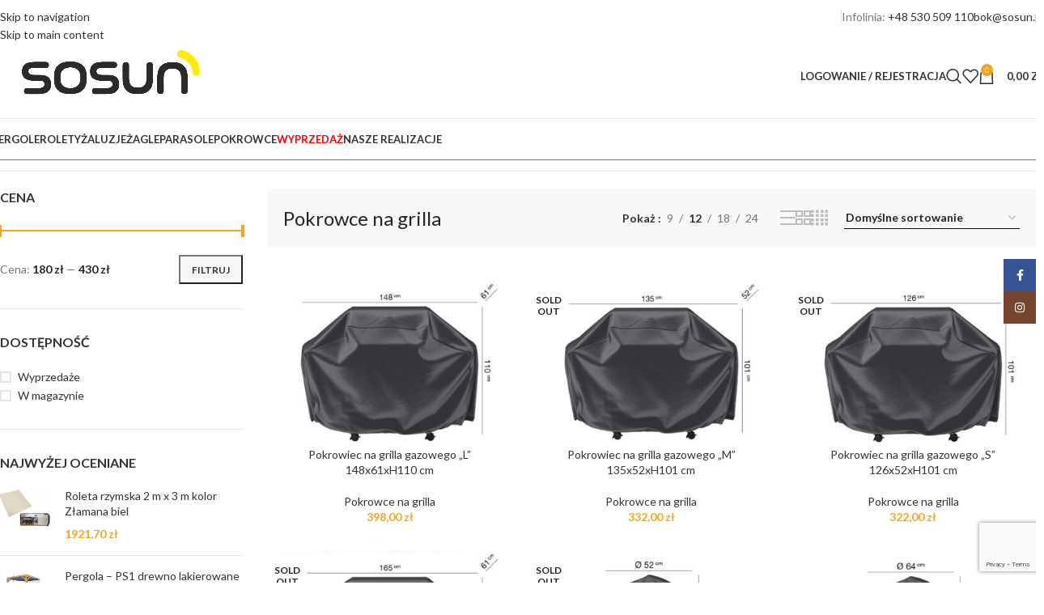

--- FILE ---
content_type: text/html; charset=UTF-8
request_url: https://sosun.pl/produkty/pokrowce/pokrowce-na-grilla/
body_size: 34997
content:
<!DOCTYPE html>
<html dir="ltr" lang="pl-PL" prefix="og: https://ogp.me/ns#">
<head>
	<meta charset="UTF-8">
	<link rel="profile" href="https://gmpg.org/xfn/11">
	<link rel="pingback" href="https://sosun.pl/xmlrpc.php">

	<title>Pokrowce na grilla - SOSUN.PL | Pergole aluminiowe | Konfigurator online</title>

		<!-- All in One SEO Pro 4.7.9 - aioseo.com -->
		<meta name="robots" content="max-image-preview:large" />
		<link rel="canonical" href="https://sosun.pl/produkty/pokrowce/pokrowce-na-grilla/" />
		<meta name="generator" content="All in One SEO Pro (AIOSEO) 4.7.9" />
		<meta property="og:locale" content="pl_PL" />
		<meta property="og:site_name" content="SOSUN.PL | Pergole aluminiowe | Konfigurator online - To najlepsze światowe marki wyposażenia outdoor w jednym miejscu!" />
		<meta property="og:type" content="article" />
		<meta property="og:title" content="Pokrowce na grilla - SOSUN.PL | Pergole aluminiowe | Konfigurator online" />
		<meta property="og:url" content="https://sosun.pl/produkty/pokrowce/pokrowce-na-grilla/" />
		<meta name="twitter:card" content="summary_large_image" />
		<meta name="twitter:title" content="Pokrowce na grilla - SOSUN.PL | Pergole aluminiowe | Konfigurator online" />
		<script type="application/ld+json" class="aioseo-schema">
			{"@context":"https:\/\/schema.org","@graph":[{"@type":"BreadcrumbList","@id":"https:\/\/sosun.pl\/produkty\/pokrowce\/pokrowce-na-grilla\/#breadcrumblist","itemListElement":[{"@type":"ListItem","@id":"https:\/\/sosun.pl\/#listItem","position":1,"name":"Strona domowa","item":"https:\/\/sosun.pl\/","nextItem":"https:\/\/sosun.pl\/produkty\/pokrowce\/#listItem"},{"@type":"ListItem","@id":"https:\/\/sosun.pl\/produkty\/pokrowce\/#listItem","position":2,"name":"Pokrowce","item":"https:\/\/sosun.pl\/produkty\/pokrowce\/","nextItem":"https:\/\/sosun.pl\/produkty\/pokrowce\/pokrowce-na-grilla\/#listItem","previousItem":"https:\/\/sosun.pl\/#listItem"},{"@type":"ListItem","@id":"https:\/\/sosun.pl\/produkty\/pokrowce\/pokrowce-na-grilla\/#listItem","position":3,"name":"Pokrowce na grilla","previousItem":"https:\/\/sosun.pl\/produkty\/pokrowce\/#listItem"}]},{"@type":"CollectionPage","@id":"https:\/\/sosun.pl\/produkty\/pokrowce\/pokrowce-na-grilla\/#collectionpage","url":"https:\/\/sosun.pl\/produkty\/pokrowce\/pokrowce-na-grilla\/","name":"Pokrowce na grilla - SOSUN.PL | Pergole aluminiowe | Konfigurator online","inLanguage":"pl-PL","isPartOf":{"@id":"https:\/\/sosun.pl\/#website"},"breadcrumb":{"@id":"https:\/\/sosun.pl\/produkty\/pokrowce\/pokrowce-na-grilla\/#breadcrumblist"}},{"@type":"Organization","@id":"https:\/\/sosun.pl\/#organization","name":"SOSUN.PL | Pergole aluminiowe | Konfigurator online","description":"To najlepsze \u015bwiatowe marki wyposa\u017cenia outdoor w jednym miejscu!","url":"https:\/\/sosun.pl\/"},{"@type":"WebSite","@id":"https:\/\/sosun.pl\/#website","url":"https:\/\/sosun.pl\/","name":"SOSUN.PL | Pergole aluminiowe | Konfigurator online","description":"To najlepsze \u015bwiatowe marki wyposa\u017cenia outdoor w jednym miejscu!","inLanguage":"pl-PL","publisher":{"@id":"https:\/\/sosun.pl\/#organization"}}]}
		</script>
		<!-- All in One SEO Pro -->

<!-- Znacznik Google (gtag.js) tryb zgody dataLayer dodany przez Site Kit -->
<script type="text/partytown" id="google_gtagjs-js-consent-mode-data-layer">
/* <![CDATA[ */
window.dataLayer = window.dataLayer || [];function gtag(){dataLayer.push(arguments);}
gtag('consent', 'default', {"ad_personalization":"denied","ad_storage":"denied","ad_user_data":"denied","analytics_storage":"denied","functionality_storage":"denied","security_storage":"denied","personalization_storage":"denied","region":["AT","BE","BG","CH","CY","CZ","DE","DK","EE","ES","FI","FR","GB","GR","HR","HU","IE","IS","IT","LI","LT","LU","LV","MT","NL","NO","PL","PT","RO","SE","SI","SK"],"wait_for_update":500});
window._googlesitekitConsentCategoryMap = {"statistics":["analytics_storage"],"marketing":["ad_storage","ad_user_data","ad_personalization"],"functional":["functionality_storage","security_storage"],"preferences":["personalization_storage"]};
window._googlesitekitConsents = {"ad_personalization":"denied","ad_storage":"denied","ad_user_data":"denied","analytics_storage":"denied","functionality_storage":"denied","security_storage":"denied","personalization_storage":"denied","region":["AT","BE","BG","CH","CY","CZ","DE","DK","EE","ES","FI","FR","GB","GR","HR","HU","IE","IS","IT","LI","LT","LU","LV","MT","NL","NO","PL","PT","RO","SE","SI","SK"],"wait_for_update":500};
/* ]]> */
</script>
<!-- DataLayer trybu zgody na koniec znacznika Google (gtag.js) dodany przez Site Kit -->
<link rel='dns-prefetch' href='//www.google.com' />
<link rel='dns-prefetch' href='//www.googletagmanager.com' />
<link rel='dns-prefetch' href='//fonts.googleapis.com' />
<link rel="alternate" type="application/rss+xml" title="SOSUN.PL | Pergole aluminiowe | Konfigurator online &raquo; Kanał z wpisami" href="https://sosun.pl/feed/" />
<link rel="alternate" type="application/rss+xml" title="SOSUN.PL | Pergole aluminiowe | Konfigurator online &raquo; Kanał z komentarzami" href="https://sosun.pl/comments/feed/" />
<link rel="alternate" type="application/rss+xml" title="Kanał SOSUN.PL | Pergole aluminiowe | Konfigurator online &raquo; Pokrowce na grilla Kategoria" href="https://sosun.pl/produkty/pokrowce/pokrowce-na-grilla/feed/" />
<style id='wp-img-auto-sizes-contain-inline-css' type='text/css'>
img:is([sizes=auto i],[sizes^="auto," i]){contain-intrinsic-size:3000px 1500px}
/*# sourceURL=wp-img-auto-sizes-contain-inline-css */
</style>
<link rel='stylesheet' id='dce-animations-css' href='https://sosun.pl/wp-content/plugins/dynamic-content-for-elementor/assets/css/animations.css?ver=3.3.1' type='text/css' media='all' />
<link rel='stylesheet' id='font-awesome-5-all-css' href='https://sosun.pl/wp-content/plugins/elementor/assets/lib/font-awesome/css/all.min.css?ver=3.34.0' type='text/css' media='all' />
<link rel='stylesheet' id='font-awesome-4-shim-css' href='https://sosun.pl/wp-content/plugins/elementor/assets/lib/font-awesome/css/v4-shims.min.css?ver=3.34.0' type='text/css' media='all' />
<style id='safe-svg-svg-icon-style-inline-css' type='text/css'>
.safe-svg-cover{text-align:center}.safe-svg-cover .safe-svg-inside{display:inline-block;max-width:100%}.safe-svg-cover svg{fill:currentColor;height:100%;max-height:100%;max-width:100%;width:100%}

/*# sourceURL=https://sosun.pl/wp-content/plugins/safe-svg/dist/safe-svg-block-frontend.css */
</style>
<style id='dominant-color-styles-inline-css' type='text/css'>
img[data-dominant-color]:not(.has-transparency) { background-color: var(--dominant-color); }
/*# sourceURL=dominant-color-styles-inline-css */
</style>
<link rel='stylesheet' id='geeshop-css-css' href='https://sosun.pl/wp-content/plugins/geeshop/asset/css/geeshop.css?ver=1.0' type='text/css' media='all' />
<link rel='stylesheet' id='checkout_fileds-css' href='https://sosun.pl/wp-content/plugins/geeshop/addin/checkout_fileds/asset/css/checkout_fileds2.css?ver=6.9' type='text/css' media='all' />
<link rel='stylesheet' id='sr7css-css' href='//sosun.pl/wp-content/plugins/revslider/public/css/sr7.css?ver=6.7.12' type='text/css' media='all' />
<style id='plvt-view-transitions-inline-css' type='text/css'>
@view-transition { navigation: auto; }
@media (prefers-reduced-motion: no-preference) {::view-transition-group(*) { animation-duration: 0.4s; }}
/*# sourceURL=plvt-view-transitions-inline-css */
</style>
<style id='woocommerce-inline-inline-css' type='text/css'>
.woocommerce form .form-row .required { visibility: visible; }
/*# sourceURL=woocommerce-inline-inline-css */
</style>
<link rel='stylesheet' id='p24-styles-css' href='https://sosun.pl/wp-content/plugins/woo-przelewy24/assets/css/styles.css?ver=1.0.16' type='text/css' media='all' />
<link rel='stylesheet' id='hint-css' href='https://sosun.pl/wp-content/plugins/wpc-linked-variation-premium/assets/libs/hint/hint.css?ver=6.9' type='text/css' media='all' />
<link rel='stylesheet' id='wpclv-frontend-css' href='https://sosun.pl/wp-content/plugins/wpc-linked-variation-premium/assets/css/frontend.css?ver=4.3.8' type='text/css' media='all' />
<link rel='stylesheet' id='cute-alert-css' href='https://sosun.pl/wp-content/plugins/metform/public/assets/lib/cute-alert/style.css?ver=4.1.0' type='text/css' media='all' />
<link rel='stylesheet' id='text-editor-style-css' href='https://sosun.pl/wp-content/plugins/metform/public/assets/css/text-editor.css?ver=4.1.0' type='text/css' media='all' />
<link rel='stylesheet' id='wd-widget-price-filter-css' href='https://sosun.pl/wp-content/themes/woodmart/css/parts/woo-widget-price-filter.min.css?ver=8.3.4' type='text/css' media='all' />
<link rel='stylesheet' id='wd-widget-woo-other-css' href='https://sosun.pl/wp-content/themes/woodmart/css/parts/woo-widget-other.min.css?ver=8.3.4' type='text/css' media='all' />
<link rel='stylesheet' id='elementor-frontend-css' href='https://sosun.pl/wp-content/plugins/elementor/assets/css/frontend.min.css?ver=3.34.0' type='text/css' media='all' />
<link rel='stylesheet' id='elementor-post-5-css' href='https://sosun.pl/wp-content/uploads/elementor/css/post-5.css?ver=1767814226' type='text/css' media='all' />
<link rel='stylesheet' id='dashicons-css' href='https://sosun.pl/wp-includes/css/dashicons.min.css?ver=6.9' type='text/css' media='all' />
<link rel='stylesheet' id='wd-style-base-css' href='https://sosun.pl/wp-content/themes/woodmart/css/parts/base.min.css?ver=8.3.4' type='text/css' media='all' />
<link rel='stylesheet' id='wd-helpers-wpb-elem-css' href='https://sosun.pl/wp-content/themes/woodmart/css/parts/helpers-wpb-elem.min.css?ver=8.3.4' type='text/css' media='all' />
<link rel='stylesheet' id='wd-revolution-slider-css' href='https://sosun.pl/wp-content/themes/woodmart/css/parts/int-rev-slider.min.css?ver=8.3.4' type='text/css' media='all' />
<link rel='stylesheet' id='wd-elementor-base-css' href='https://sosun.pl/wp-content/themes/woodmart/css/parts/int-elem-base.min.css?ver=8.3.4' type='text/css' media='all' />
<link rel='stylesheet' id='wd-elementor-pro-base-css' href='https://sosun.pl/wp-content/themes/woodmart/css/parts/int-elementor-pro.min.css?ver=8.3.4' type='text/css' media='all' />
<link rel='stylesheet' id='wd-woocommerce-base-css' href='https://sosun.pl/wp-content/themes/woodmart/css/parts/woocommerce-base.min.css?ver=8.3.4' type='text/css' media='all' />
<link rel='stylesheet' id='wd-mod-star-rating-css' href='https://sosun.pl/wp-content/themes/woodmart/css/parts/mod-star-rating.min.css?ver=8.3.4' type='text/css' media='all' />
<link rel='stylesheet' id='wd-woocommerce-block-notices-css' href='https://sosun.pl/wp-content/themes/woodmart/css/parts/woo-mod-block-notices.min.css?ver=8.3.4' type='text/css' media='all' />
<link rel='stylesheet' id='wd-widget-active-filters-css' href='https://sosun.pl/wp-content/themes/woodmart/css/parts/woo-widget-active-filters.min.css?ver=8.3.4' type='text/css' media='all' />
<link rel='stylesheet' id='wd-woo-shop-builder-css' href='https://sosun.pl/wp-content/themes/woodmart/css/parts/woo-shop-builder.min.css?ver=8.3.4' type='text/css' media='all' />
<link rel='stylesheet' id='wd-woo-mod-shop-attributes-css' href='https://sosun.pl/wp-content/themes/woodmart/css/parts/woo-mod-shop-attributes.min.css?ver=8.3.4' type='text/css' media='all' />
<link rel='stylesheet' id='wd-header-base-css' href='https://sosun.pl/wp-content/themes/woodmart/css/parts/header-base.min.css?ver=8.3.4' type='text/css' media='all' />
<link rel='stylesheet' id='wd-mod-tools-css' href='https://sosun.pl/wp-content/themes/woodmart/css/parts/mod-tools.min.css?ver=8.3.4' type='text/css' media='all' />
<link rel='stylesheet' id='wd-header-elements-base-css' href='https://sosun.pl/wp-content/themes/woodmart/css/parts/header-el-base.min.css?ver=8.3.4' type='text/css' media='all' />
<link rel='stylesheet' id='wd-info-box-css' href='https://sosun.pl/wp-content/themes/woodmart/css/parts/el-info-box.min.css?ver=8.3.4' type='text/css' media='all' />
<link rel='stylesheet' id='wd-header-my-account-dropdown-css' href='https://sosun.pl/wp-content/themes/woodmart/css/parts/header-el-my-account-dropdown.min.css?ver=8.3.4' type='text/css' media='all' />
<link rel='stylesheet' id='wd-woo-mod-login-form-css' href='https://sosun.pl/wp-content/themes/woodmart/css/parts/woo-mod-login-form.min.css?ver=8.3.4' type='text/css' media='all' />
<link rel='stylesheet' id='wd-header-my-account-css' href='https://sosun.pl/wp-content/themes/woodmart/css/parts/header-el-my-account.min.css?ver=8.3.4' type='text/css' media='all' />
<link rel='stylesheet' id='wd-header-search-css' href='https://sosun.pl/wp-content/themes/woodmart/css/parts/header-el-search.min.css?ver=8.3.4' type='text/css' media='all' />
<link rel='stylesheet' id='wd-header-cart-side-css' href='https://sosun.pl/wp-content/themes/woodmart/css/parts/header-el-cart-side.min.css?ver=8.3.4' type='text/css' media='all' />
<link rel='stylesheet' id='wd-header-cart-css' href='https://sosun.pl/wp-content/themes/woodmart/css/parts/header-el-cart.min.css?ver=8.3.4' type='text/css' media='all' />
<link rel='stylesheet' id='wd-widget-shopping-cart-css' href='https://sosun.pl/wp-content/themes/woodmart/css/parts/woo-widget-shopping-cart.min.css?ver=8.3.4' type='text/css' media='all' />
<link rel='stylesheet' id='wd-widget-product-list-css' href='https://sosun.pl/wp-content/themes/woodmart/css/parts/woo-widget-product-list.min.css?ver=8.3.4' type='text/css' media='all' />
<link rel='stylesheet' id='wd-header-mobile-nav-dropdown-css' href='https://sosun.pl/wp-content/themes/woodmart/css/parts/header-el-mobile-nav-dropdown.min.css?ver=8.3.4' type='text/css' media='all' />
<link rel='stylesheet' id='wd-header-search-form-css' href='https://sosun.pl/wp-content/themes/woodmart/css/parts/header-el-search-form.min.css?ver=8.3.4' type='text/css' media='all' />
<link rel='stylesheet' id='wd-wd-search-form-css' href='https://sosun.pl/wp-content/themes/woodmart/css/parts/wd-search-form.min.css?ver=8.3.4' type='text/css' media='all' />
<link rel='stylesheet' id='wd-wd-search-results-css' href='https://sosun.pl/wp-content/themes/woodmart/css/parts/wd-search-results.min.css?ver=8.3.4' type='text/css' media='all' />
<link rel='stylesheet' id='wd-wd-search-dropdown-css' href='https://sosun.pl/wp-content/themes/woodmart/css/parts/wd-search-dropdown.min.css?ver=8.3.4' type='text/css' media='all' />
<link rel='stylesheet' id='wd-widget-slider-price-filter-css' href='https://sosun.pl/wp-content/themes/woodmart/css/parts/woo-widget-slider-price-filter.min.css?ver=8.3.4' type='text/css' media='all' />
<link rel='stylesheet' id='wd-widget-wd-layered-nav-css' href='https://sosun.pl/wp-content/themes/woodmart/css/parts/woo-widget-wd-layered-nav.min.css?ver=8.3.4' type='text/css' media='all' />
<link rel='stylesheet' id='wd-woo-mod-swatches-base-css' href='https://sosun.pl/wp-content/themes/woodmart/css/parts/woo-mod-swatches-base.min.css?ver=8.3.4' type='text/css' media='all' />
<link rel='stylesheet' id='wd-woo-mod-swatches-filter-css' href='https://sosun.pl/wp-content/themes/woodmart/css/parts/woo-mod-swatches-filter.min.css?ver=8.3.4' type='text/css' media='all' />
<link rel='stylesheet' id='wd-widget-layered-nav-stock-status-css' href='https://sosun.pl/wp-content/themes/woodmart/css/parts/woo-widget-layered-nav-stock-status.min.css?ver=8.3.4' type='text/css' media='all' />
<link rel='stylesheet' id='wd-woo-mod-swatches-style-1-css' href='https://sosun.pl/wp-content/themes/woodmart/css/parts/woo-mod-swatches-style-1.min.css?ver=8.3.4' type='text/css' media='all' />
<link rel='stylesheet' id='wd-woo-mod-widget-checkboxes-css' href='https://sosun.pl/wp-content/themes/woodmart/css/parts/woo-mod-widget-checkboxes.min.css?ver=8.3.4' type='text/css' media='all' />
<link rel='stylesheet' id='wd-el-off-canvas-column-btn-css' href='https://sosun.pl/wp-content/themes/woodmart/css/parts/el-off-canvas-column-btn.min.css?ver=8.3.4' type='text/css' media='all' />
<link rel='stylesheet' id='wd-off-canvas-sidebar-css' href='https://sosun.pl/wp-content/themes/woodmart/css/parts/opt-off-canvas-sidebar.min.css?ver=8.3.4' type='text/css' media='all' />
<link rel='stylesheet' id='wd-woo-shop-el-products-per-page-css' href='https://sosun.pl/wp-content/themes/woodmart/css/parts/woo-shop-el-products-per-page.min.css?ver=8.3.4' type='text/css' media='all' />
<link rel='stylesheet' id='wd-woo-shop-el-products-view-css' href='https://sosun.pl/wp-content/themes/woodmart/css/parts/woo-shop-el-products-view.min.css?ver=8.3.4' type='text/css' media='all' />
<link rel='stylesheet' id='wd-woo-shop-el-order-by-css' href='https://sosun.pl/wp-content/themes/woodmart/css/parts/woo-shop-el-order-by.min.css?ver=8.3.4' type='text/css' media='all' />
<link rel='stylesheet' id='wd-sticky-loader-css' href='https://sosun.pl/wp-content/themes/woodmart/css/parts/mod-sticky-loader.min.css?ver=8.3.4' type='text/css' media='all' />
<link rel='stylesheet' id='wd-product-loop-css' href='https://sosun.pl/wp-content/themes/woodmart/css/parts/woo-product-loop.min.css?ver=8.3.4' type='text/css' media='all' />
<link rel='stylesheet' id='wd-product-loop-base-css' href='https://sosun.pl/wp-content/themes/woodmart/css/parts/woo-product-loop-base.min.css?ver=8.3.4' type='text/css' media='all' />
<link rel='stylesheet' id='wd-woo-mod-add-btn-replace-css' href='https://sosun.pl/wp-content/themes/woodmart/css/parts/woo-mod-add-btn-replace.min.css?ver=8.3.4' type='text/css' media='all' />
<link rel='stylesheet' id='wd-mod-more-description-css' href='https://sosun.pl/wp-content/themes/woodmart/css/parts/mod-more-description.min.css?ver=8.3.4' type='text/css' media='all' />
<link rel='stylesheet' id='wd-woo-categories-loop-css' href='https://sosun.pl/wp-content/themes/woodmart/css/parts/woo-categories-loop.min.css?ver=8.3.4' type='text/css' media='all' />
<link rel='stylesheet' id='wd-categories-loop-css' href='https://sosun.pl/wp-content/themes/woodmart/css/parts/woo-categories-loop-old.min.css?ver=8.3.4' type='text/css' media='all' />
<link rel='stylesheet' id='wd-woo-opt-stretch-cont-css' href='https://sosun.pl/wp-content/themes/woodmart/css/parts/woo-opt-stretch-cont.min.css?ver=8.3.4' type='text/css' media='all' />
<link rel='stylesheet' id='wd-mfp-popup-css' href='https://sosun.pl/wp-content/themes/woodmart/css/parts/lib-magnific-popup.min.css?ver=8.3.4' type='text/css' media='all' />
<link rel='stylesheet' id='wd-mod-animations-transform-css' href='https://sosun.pl/wp-content/themes/woodmart/css/parts/mod-animations-transform.min.css?ver=8.3.4' type='text/css' media='all' />
<link rel='stylesheet' id='wd-mod-transform-css' href='https://sosun.pl/wp-content/themes/woodmart/css/parts/mod-transform.min.css?ver=8.3.4' type='text/css' media='all' />
<link rel='stylesheet' id='wd-woo-mod-product-labels-css' href='https://sosun.pl/wp-content/themes/woodmart/css/parts/woo-mod-product-labels.min.css?ver=8.3.4' type='text/css' media='all' />
<link rel='stylesheet' id='wd-woo-mod-product-labels-round-css' href='https://sosun.pl/wp-content/themes/woodmart/css/parts/woo-mod-product-labels-round.min.css?ver=8.3.4' type='text/css' media='all' />
<link rel='stylesheet' id='wd-woo-prod-loop-small-css' href='https://sosun.pl/wp-content/themes/woodmart/css/parts/woo-prod-loop-small.min.css?ver=8.3.4' type='text/css' media='all' />
<link rel='stylesheet' id='wd-bordered-product-css' href='https://sosun.pl/wp-content/themes/woodmart/css/parts/woo-opt-bordered-product.min.css?ver=8.3.4' type='text/css' media='all' />
<link rel='stylesheet' id='wd-swiper-css' href='https://sosun.pl/wp-content/themes/woodmart/css/parts/lib-swiper.min.css?ver=8.3.4' type='text/css' media='all' />
<link rel='stylesheet' id='wd-swiper-arrows-css' href='https://sosun.pl/wp-content/themes/woodmart/css/parts/lib-swiper-arrows.min.css?ver=8.3.4' type='text/css' media='all' />
<link rel='stylesheet' id='wd-footer-base-css' href='https://sosun.pl/wp-content/themes/woodmart/css/parts/footer-base.min.css?ver=8.3.4' type='text/css' media='all' />
<link rel='stylesheet' id='wd-text-block-css' href='https://sosun.pl/wp-content/themes/woodmart/css/parts/el-text-block.min.css?ver=8.3.4' type='text/css' media='all' />
<link rel='stylesheet' id='wd-list-css' href='https://sosun.pl/wp-content/themes/woodmart/css/parts/el-list.min.css?ver=8.3.4' type='text/css' media='all' />
<link rel='stylesheet' id='wd-el-list-css' href='https://sosun.pl/wp-content/themes/woodmart/css/parts/el-list-wpb-elem.min.css?ver=8.3.4' type='text/css' media='all' />
<link rel='stylesheet' id='wd-widget-nav-css' href='https://sosun.pl/wp-content/themes/woodmart/css/parts/widget-nav.min.css?ver=8.3.4' type='text/css' media='all' />
<link rel='stylesheet' id='wd-scroll-top-css' href='https://sosun.pl/wp-content/themes/woodmart/css/parts/opt-scrolltotop.min.css?ver=8.3.4' type='text/css' media='all' />
<link rel='stylesheet' id='wd-header-search-fullscreen-css' href='https://sosun.pl/wp-content/themes/woodmart/css/parts/header-el-search-fullscreen-general.min.css?ver=8.3.4' type='text/css' media='all' />
<link rel='stylesheet' id='wd-header-search-fullscreen-1-css' href='https://sosun.pl/wp-content/themes/woodmart/css/parts/header-el-search-fullscreen-1.min.css?ver=8.3.4' type='text/css' media='all' />
<link rel='stylesheet' id='wd-social-icons-css' href='https://sosun.pl/wp-content/themes/woodmart/css/parts/el-social-icons.min.css?ver=8.3.4' type='text/css' media='all' />
<link rel='stylesheet' id='wd-social-icons-styles-css' href='https://sosun.pl/wp-content/themes/woodmart/css/parts/el-social-styles.min.css?ver=8.3.4' type='text/css' media='all' />
<link rel='stylesheet' id='wd-sticky-social-buttons-css' href='https://sosun.pl/wp-content/themes/woodmart/css/parts/opt-sticky-social.min.css?ver=8.3.4' type='text/css' media='all' />
<link rel='stylesheet' id='wd-bottom-toolbar-css' href='https://sosun.pl/wp-content/themes/woodmart/css/parts/opt-bottom-toolbar.min.css?ver=8.3.4' type='text/css' media='all' />
<link rel='stylesheet' id='wd-mod-sticky-sidebar-opener-css' href='https://sosun.pl/wp-content/themes/woodmart/css/parts/mod-sticky-sidebar-opener.min.css?ver=8.3.4' type='text/css' media='all' />
<link rel='stylesheet' id='xts-style-theme_settings_default-css' href='https://sosun.pl/wp-content/uploads/2025/12/xts-theme_settings_default-1765997607.css?ver=8.3.4' type='text/css' media='all' />
<link rel='stylesheet' id='xts-google-fonts-css' href='https://fonts.googleapis.com/css?family=Lato%3A400%2C700%2C100&#038;ver=8.3.4' type='text/css' media='all' />
<link rel='stylesheet' id='elementor-gf-local-roboto-css' href='https://sosun.pl/wp-content/uploads/elementor/google-fonts/css/roboto.css?ver=1742241861' type='text/css' media='all' />
<link rel='stylesheet' id='elementor-gf-local-robotoslab-css' href='https://sosun.pl/wp-content/uploads/elementor/google-fonts/css/robotoslab.css?ver=1742241865' type='text/css' media='all' />
<script type="text/javascript" id="web-worker-offloading-js-before">
/* <![CDATA[ */
window.partytown = {...(window.partytown || {}), ...{"lib":"\/wp-content\/plugins\/web-worker-offloading\/build\/","globalFns":["gtag","wp_has_consent","gtag"],"forward":["dataLayer.push","gtag","dataLayer.push","gtag"],"mainWindowAccessors":["_googlesitekitConsentCategoryMap","_googlesitekitConsents","wp_consent_type","wp_fallback_consent_type","wp_has_consent","waitfor_consent_hook"]}};
//# sourceURL=web-worker-offloading-js-before
/* ]]> */
</script>
<script type="text/javascript" id="web-worker-offloading-js-after">
/* <![CDATA[ */
/* Partytown 0.10.2-dev1727590485751 - MIT builder.io */
const t={preserveBehavior:!1},e=e=>{if("string"==typeof e)return[e,t];const[n,r=t]=e;return[n,{...t,...r}]},n=Object.freeze((()=>{const t=new Set;let e=[];do{Object.getOwnPropertyNames(e).forEach((n=>{"function"==typeof e[n]&&t.add(n)}))}while((e=Object.getPrototypeOf(e))!==Object.prototype);return Array.from(t)})());!function(t,r,o,i,a,s,c,d,l,p,u=t,f){function h(){f||(f=1,"/"==(c=(s.lib||"/~partytown/")+(s.debug?"debug/":""))[0]&&(l=r.querySelectorAll('script[type="text/partytown"]'),i!=t?i.dispatchEvent(new CustomEvent("pt1",{detail:t})):(d=setTimeout(v,999999999),r.addEventListener("pt0",w),a?y(1):o.serviceWorker?o.serviceWorker.register(c+(s.swPath||"partytown-sw.js"),{scope:c}).then((function(t){t.active?y():t.installing&&t.installing.addEventListener("statechange",(function(t){"activated"==t.target.state&&y()}))}),console.error):v())))}function y(e){p=r.createElement(e?"script":"iframe"),t._pttab=Date.now(),e||(p.style.display="block",p.style.width="0",p.style.height="0",p.style.border="0",p.style.visibility="hidden",p.setAttribute("aria-hidden",!0)),p.src=c+"partytown-"+(e?"atomics.js?v=0.10.2-dev1727590485751":"sandbox-sw.html?"+t._pttab),r.querySelector(s.sandboxParent||"body").appendChild(p)}function v(n,o){for(w(),i==t&&(s.forward||[]).map((function(n){const[r]=e(n);delete t[r.split(".")[0]]})),n=0;n<l.length;n++)(o=r.createElement("script")).innerHTML=l[n].innerHTML,o.nonce=s.nonce,r.head.appendChild(o);p&&p.parentNode.removeChild(p)}function w(){clearTimeout(d)}s=t.partytown||{},i==t&&(s.forward||[]).map((function(r){const[o,{preserveBehavior:i}]=e(r);u=t,o.split(".").map((function(e,r,o){var a;u=u[o[r]]=r+1<o.length?u[o[r]]||(a=o[r+1],n.includes(a)?[]:{}):(()=>{let e=null;if(i){const{methodOrProperty:n,thisObject:r}=((t,e)=>{let n=t;for(let t=0;t<e.length-1;t+=1)n=n[e[t]];return{thisObject:n,methodOrProperty:e.length>0?n[e[e.length-1]]:void 0}})(t,o);"function"==typeof n&&(e=(...t)=>n.apply(r,...t))}return function(){let n;return e&&(n=e(arguments)),(t._ptf=t._ptf||[]).push(o,arguments),n}})()}))})),"complete"==r.readyState?h():(t.addEventListener("DOMContentLoaded",h),t.addEventListener("load",h))}(window,document,navigator,top,window.crossOriginIsolated);
//# sourceURL=web-worker-offloading-js-after
/* ]]> */
</script>
<script type="text/javascript" src="https://sosun.pl/wp-content/plugins/elementor/assets/lib/font-awesome/js/v4-shims.min.js?ver=3.34.0" id="font-awesome-4-shim-js"></script>
<script type="text/javascript" src="https://sosun.pl/wp-includes/js/dist/vendor/react.min.js?ver=18.3.1.1" id="react-js"></script>
<script type="text/javascript" src="https://sosun.pl/wp-includes/js/dist/vendor/react-jsx-runtime.min.js?ver=18.3.1" id="react-jsx-runtime-js"></script>
<script type="text/javascript" src="https://sosun.pl/wp-content/plugins/woo-przelewy24/assets/blocks/block-p24-installments/frontend.js?ver=d7b2ae8848bdcfe9207f" id="przelewy24-installments-script-js"></script>
<script type="text/javascript" src="https://sosun.pl/wp-includes/js/jquery/jquery.min.js?ver=3.7.1" id="jquery-core-js"></script>
<script type="text/javascript" src="https://sosun.pl/wp-includes/js/jquery/jquery-migrate.min.js?ver=3.4.1" id="jquery-migrate-js"></script>
<script type="text/javascript" src="https://sosun.pl/wp-content/plugins/recaptcha-woo/js/rcfwc.js?ver=1.0" id="rcfwc-js-js" defer="defer" data-wp-strategy="defer"></script>
<script type="text/javascript" src="https://www.google.com/recaptcha/api.js?hl=pl_PL" id="recaptcha-js" defer="defer" data-wp-strategy="defer"></script>
<script type="text/javascript" src="//sosun.pl/wp-content/plugins/revslider/public/js/libs/tptools.js?ver=6.7.12" id="_tpt-js" async="async" data-wp-strategy="async"></script>
<script type="text/javascript" src="//sosun.pl/wp-content/plugins/revslider/public/js/sr7.js?ver=6.7.12" id="sr7-js" async="async" data-wp-strategy="async"></script>
<script type="text/javascript" id="plvt-view-transitions-js-after">
/* <![CDATA[ */
window.plvtInitViewTransitions=n=>{if(!window.navigation||!("CSSViewTransitionRule"in window))return void window.console.warn("View transitions not loaded as the browser is lacking support.");const t=(t,o,i)=>{const e=n.animations||{};return[...e[t].useGlobalTransitionNames?Object.entries(n.globalTransitionNames||{}).map((([n,t])=>[o.querySelector(n),t])):[],...e[t].usePostTransitionNames&&i?Object.entries(n.postTransitionNames||{}).map((([n,t])=>[i.querySelector(n),t])):[]]},o=async(n,t)=>{for(const[t,o]of n)t&&(t.style.viewTransitionName=o);await t;for(const[t]of n)t&&(t.style.viewTransitionName="")},i=()=>n.postSelector?document.querySelector(n.postSelector):null,e=t=>{if(!n.postSelector)return null;const o=(i=n.postSelector,e='a[href="'+t+'"]',i.split(",").map((n=>n.trim()+" "+e)).join(","));var i,e;const s=document.querySelector(o);return s?s.closest(n.postSelector):null};window.addEventListener("pageswap",(n=>{if(n.viewTransition){const s="default";let a;n.viewTransition.types.add(s),document.body.classList.contains("single")?a=t(s,document.body,i()):(document.body.classList.contains("home")||document.body.classList.contains("archive"))&&(a=t(s,document.body,e(n.activation.entry.url))),a&&o(a,n.viewTransition.finished)}})),window.addEventListener("pagereveal",(n=>{if(n.viewTransition){const s="default";let a;n.viewTransition.types.add(s),document.body.classList.contains("single")?a=t(s,document.body,i()):(document.body.classList.contains("home")||document.body.classList.contains("archive"))&&(a=t(s,document.body,window.navigation.activation.from?e(window.navigation.activation.from.url):null)),a&&o(a,n.viewTransition.ready)}}))};
plvtInitViewTransitions( {"postSelector":".wp-block-post.post, article.post, body.single main","globalTransitionNames":{"header":"header","main":"main"},"postTransitionNames":{".wp-block-post-title, .entry-title":"post-title",".wp-post-image":"post-thumbnail",".wp-block-post-content, .entry-content":"post-content"},"animations":{"default":{"useGlobalTransitionNames":true,"usePostTransitionNames":true}}} )
//# sourceURL=plvt-view-transitions-js-after
/* ]]> */
</script>
<script type="text/javascript" src="https://sosun.pl/wp-content/plugins/woocommerce/assets/js/jquery-blockui/jquery.blockUI.min.js?ver=2.7.0-wc.10.4.3" id="wc-jquery-blockui-js" defer="defer" data-wp-strategy="defer"></script>
<script type="text/javascript" id="wc-add-to-cart-js-extra">
/* <![CDATA[ */
var wc_add_to_cart_params = {"ajax_url":"/wp-admin/admin-ajax.php","wc_ajax_url":"/?wc-ajax=%%endpoint%%","i18n_view_cart":"Zobacz koszyk","cart_url":"https://sosun.pl/koszyk/","is_cart":"","cart_redirect_after_add":"no"};
//# sourceURL=wc-add-to-cart-js-extra
/* ]]> */
</script>
<script type="text/javascript" src="https://sosun.pl/wp-content/plugins/woocommerce/assets/js/frontend/add-to-cart.min.js?ver=10.4.3" id="wc-add-to-cart-js" defer="defer" data-wp-strategy="defer"></script>
<script type="text/javascript" src="https://sosun.pl/wp-content/plugins/woocommerce/assets/js/js-cookie/js.cookie.min.js?ver=2.1.4-wc.10.4.3" id="wc-js-cookie-js" defer="defer" data-wp-strategy="defer"></script>
<script type="text/javascript" id="woocommerce-js-extra">
/* <![CDATA[ */
var woocommerce_params = {"ajax_url":"/wp-admin/admin-ajax.php","wc_ajax_url":"/?wc-ajax=%%endpoint%%","i18n_password_show":"Poka\u017c has\u0142o","i18n_password_hide":"Ukryj has\u0142o"};
//# sourceURL=woocommerce-js-extra
/* ]]> */
</script>
<script type="text/javascript" src="https://sosun.pl/wp-content/plugins/woocommerce/assets/js/frontend/woocommerce.min.js?ver=10.4.3" id="woocommerce-js" defer="defer" data-wp-strategy="defer"></script>

<!-- Fragment znacznika Google (gtag.js) dodany przez Site Kit -->
<!-- Fragment Google Analytics dodany przez Site Kit -->
<script type="text/partytown" src="https://www.googletagmanager.com/gtag/js?id=GT-P8RVP5KF" id="google_gtagjs-js" async></script>
<script type="text/partytown" id="google_gtagjs-js-after">
/* <![CDATA[ */
window.dataLayer = window.dataLayer || [];function gtag(){dataLayer.push(arguments);}
gtag("set","linker",{"domains":["sosun.pl"]});
gtag("js", new Date());
gtag("set", "developer_id.dZTNiMT", true);
gtag("config", "GT-P8RVP5KF");
//# sourceURL=google_gtagjs-js-after
/* ]]> */
</script>
<script type="text/javascript" src="https://sosun.pl/wp-content/themes/woodmart/js/libs/device.min.js?ver=8.3.4" id="wd-device-library-js"></script>
<script type="text/javascript" src="https://sosun.pl/wp-content/themes/woodmart/js/scripts/global/scrollBar.min.js?ver=8.3.4" id="wd-scrollbar-js"></script>
<link rel="https://api.w.org/" href="https://sosun.pl/wp-json/" /><link rel="alternate" title="JSON" type="application/json" href="https://sosun.pl/wp-json/wp/v2/product_cat/287" /><link rel="EditURI" type="application/rsd+xml" title="RSD" href="https://sosun.pl/xmlrpc.php?rsd" />
<meta name="generator" content="WordPress 6.9" />
<meta name="generator" content="WooCommerce 10.4.3" />
<meta name="generator" content="auto-sizes 1.7.0">
<meta name="generator" content="dominant-color-images 1.2.0">
<meta name="generator" content="Site Kit by Google 1.168.0" /><meta name="generator" content="performance-lab 4.0.0; plugins: auto-sizes, dominant-color-images, embed-optimizer, image-prioritizer, performant-translations, nocache-bfcache, speculation-rules, view-transitions, web-worker-offloading, webp-uploads">
<meta name="generator" content="performant-translations 1.2.0">
<link rel="preconnect" href="https://fonts.googleapis.com">
<link rel="preconnect" href="https://fonts.gstatic.com/" crossorigin>
<meta name="generator" content="Powered by Slider Revolution 6.7.12 - responsive, Mobile-Friendly Slider Plugin for WordPress with comfortable drag and drop interface." />
<meta name="generator" content="view-transitions 1.1.1">
<meta name="generator" content="web-worker-offloading 0.2.0">
<meta name="generator" content="webp-uploads 2.6.0">

<!-- This website runs the Product Feed PRO for WooCommerce by AdTribes.io plugin - version woocommercesea_option_installed_version -->
<!-- Google site verification - Google for WooCommerce -->
<meta name="google-site-verification" content="EZtF41BLMNTFCdUSaScnLRcUGDOJFewEiUN7EA3JwYU" />
<meta name="theme-color" content="rgb(221,153,51)">					<meta name="viewport" content="width=device-width, initial-scale=1.0, maximum-scale=1.0, user-scalable=no">
									<meta name="generator" content="speculation-rules 1.6.0">
	<noscript><style>.woocommerce-product-gallery{ opacity: 1 !important; }</style></noscript>
	<meta name="generator" content="Elementor 3.34.0; features: e_font_icon_svg, additional_custom_breakpoints; settings: css_print_method-external, google_font-enabled, font_display-swap">
<meta name="generator" content="optimization-detective 1.0.0-beta3; rest_api_unavailable">
			<style>
				.e-con.e-parent:nth-of-type(n+4):not(.e-lazyloaded):not(.e-no-lazyload),
				.e-con.e-parent:nth-of-type(n+4):not(.e-lazyloaded):not(.e-no-lazyload) * {
					background-image: none !important;
				}
				@media screen and (max-height: 1024px) {
					.e-con.e-parent:nth-of-type(n+3):not(.e-lazyloaded):not(.e-no-lazyload),
					.e-con.e-parent:nth-of-type(n+3):not(.e-lazyloaded):not(.e-no-lazyload) * {
						background-image: none !important;
					}
				}
				@media screen and (max-height: 640px) {
					.e-con.e-parent:nth-of-type(n+2):not(.e-lazyloaded):not(.e-no-lazyload),
					.e-con.e-parent:nth-of-type(n+2):not(.e-lazyloaded):not(.e-no-lazyload) * {
						background-image: none !important;
					}
				}
			</style>
			<meta name="generator" content="embed-optimizer 1.0.0-beta2">
<meta name="generator" content="image-prioritizer 1.0.0-beta2">
<link rel="icon" href="https://sosun.pl/wp-content/uploads/2023/07/cropped-n-do-favicon-32x32.png" sizes="32x32" />
<link rel="icon" href="https://sosun.pl/wp-content/uploads/2023/07/cropped-n-do-favicon-192x192.png" sizes="192x192" />
<link rel="apple-touch-icon" href="https://sosun.pl/wp-content/uploads/2023/07/cropped-n-do-favicon-180x180.png" />
<meta name="msapplication-TileImage" content="https://sosun.pl/wp-content/uploads/2023/07/cropped-n-do-favicon-270x270.png" />
<script>
	window._tpt			??= {};
	window.SR7			??= {};
	_tpt.R				??= {};
	_tpt.R.fonts		??= {};
	_tpt.R.fonts.customFonts??= {};
	SR7.devMode			=  false;
	SR7.F 				??= {};
	SR7.G				??= {};
	SR7.LIB				??= {};
	SR7.E				??= {};
	SR7.E.gAddons		??= {};
	SR7.E.php 			??= {};
	SR7.E.nonce			= 'e5231dc17e';
	SR7.E.ajaxurl		= 'https://sosun.pl/wp-admin/admin-ajax.php';
	SR7.E.resturl		= 'https://sosun.pl/wp-json/';
	SR7.E.slug_path		= 'revslider/revslider.php';
	SR7.E.slug			= 'revslider';
	SR7.E.plugin_url	= 'https://sosun.pl/wp-content/plugins/revslider/';
	SR7.E.wp_plugin_url = 'https://sosun.pl/wp-content/plugins/';
	SR7.E.revision		= '6.7.12';
	SR7.E.fontBaseUrl	= '//fonts.googleapis.com/css2?family=';
	SR7.G.breakPoints 	= [1240,1024,778,480];
	SR7.E.modules 		= ['module','page','slide','layer','draw','animate','srtools','canvas','defaults','carousel','navigation','media','modifiers','migration'];
	SR7.E.libs 			= ['WEBGL'];
	SR7.E.css 			= ['csslp','cssbtns','cssfilters','cssnav','cssmedia'];
	SR7.E.resources		= {};
	SR7.JSON			??= {};
/*! Slider Revolution 7.0 - Page Processor */
!function(){"use strict";window.SR7??={},window._tpt??={},SR7.version="Slider Revolution 6.7.12",_tpt.getWinDim=function(t){_tpt.screenHeightWithUrlBar??=window.innerHeight;let e=SR7.F?.modal?.visible&&SR7.M[SR7.F.module.getIdByAlias(SR7.F.modal.requested)];_tpt.scrollBar=window.innerWidth!==document.documentElement.clientWidth||e&&window.innerWidth!==e.c.module.clientWidth,_tpt.winW=window.innerWidth-(_tpt.scrollBar||"prepare"==t?_tpt.scrollBarW:0),_tpt.winH=window.innerHeight,_tpt.winWAll=e?e.c.module.clientWidth:document.documentElement.clientWidth},_tpt.getResponsiveLevel=function(t,e){SR7.M[e];let s=_tpt.closestGE(t,_tpt.winWAll),n=s;return Math.max(s,n)},_tpt.mesureScrollBar=function(){let t=document.createElement("div");t.className="RSscrollbar-measure",t.style.width="100px",t.style.height="100px",t.style.overflow="scroll",t.style.position="absolute",t.style.top="-9999px",document.body.appendChild(t),_tpt.scrollBarW=t.offsetWidth-t.clientWidth,document.body.removeChild(t)},_tpt.loadCSS=async function(t,e,s){return s?_tpt.R.fonts.required[e].status=1:(_tpt.R[e]??={},_tpt.R[e].status=1),new Promise(((n,i)=>{if(_tpt.isStylesheetLoaded(t))s?_tpt.R.fonts.required[e].status=2:_tpt.R[e].status=2,n();else{const o=document.createElement("link");o.rel="stylesheet";let l="text",r="css";o["type"]=l+"/"+r,o.href=t,o.onload=()=>{s?_tpt.R.fonts.required[e].status=2:_tpt.R[e].status=2,n()},o.onerror=()=>{s?_tpt.R.fonts.required[e].status=3:_tpt.R[e].status=3,i(new Error(`Failed to load CSS: ${t}`))},document.head.appendChild(o)}}))},_tpt.addContainer=function(t){const{tag:e="div",id:s,class:n,datas:i,textContent:o,iHTML:l}=t,r=document.createElement(e);if(s&&""!==s&&(r.id=s),n&&""!==n&&(r.className=n),i)for(const[t,e]of Object.entries(i))"style"==t?r.style.cssText=e:r.setAttribute(`data-${t}`,e);return o&&(r.textContent=o),l&&(r.innerHTML=l),r},_tpt.collector=function(){return{fragment:new DocumentFragment,add(t){var e=_tpt.addContainer(t);return this.fragment.appendChild(e),e},append(t){t.appendChild(this.fragment)}}},_tpt.isStylesheetLoaded=function(t){let e=t.split("?")[0];return Array.from(document.querySelectorAll('link[rel="stylesheet"], link[rel="preload"]')).some((t=>t.href.split("?")[0]===e))},_tpt.preloader={requests:new Map,preloaderTemplates:new Map,show:function(t,e){if(!e||!t)return;const{type:s,color:n}=e;if(s<0||"off"==s)return;const i=`preloader_${s}`;let o=this.preloaderTemplates.get(i);o||(o=this.build(s,n),this.preloaderTemplates.set(i,o)),this.requests.has(t)||this.requests.set(t,{count:0});const l=this.requests.get(t);clearTimeout(l.timer),l.count++,1===l.count&&(l.timer=setTimeout((()=>{l.preloaderClone=o.cloneNode(!0),l.anim&&l.anim.kill(),void 0!==_tpt.gsap?l.anim=_tpt.gsap.fromTo(l.preloaderClone,1,{opacity:0},{opacity:1}):l.preloaderClone.classList.add("sr7-fade-in"),t.appendChild(l.preloaderClone)}),150))},hide:function(t){if(!this.requests.has(t))return;const e=this.requests.get(t);e.count--,e.count<0&&(e.count=0),e.anim&&e.anim.kill(),0===e.count&&(clearTimeout(e.timer),e.preloaderClone&&(e.preloaderClone.classList.remove("sr7-fade-in"),e.anim=_tpt.gsap.to(e.preloaderClone,.3,{opacity:0,onComplete:function(){e.preloaderClone.remove()}})))},state:function(t){if(!this.requests.has(t))return!1;return this.requests.get(t).count>0},build:(t,e="#ffffff",s="")=>{if(t<0||"off"===t)return null;const n=parseInt(t);if(t="prlt"+n,isNaN(n))return null;if(_tpt.loadCSS(SR7.E.plugin_url+"public/css/preloaders/t"+n+".css","preloader_"+t),isNaN(n)||n<6){const i=`background-color:${e}`,o=1===n||2==n?i:"",l=3===n||4==n?i:"",r=_tpt.collector();["dot1","dot2","bounce1","bounce2","bounce3"].forEach((t=>r.add({tag:"div",class:t,datas:{style:l}})));const d=_tpt.addContainer({tag:"sr7-prl",class:`${t} ${s}`,datas:{style:o}});return r.append(d),d}{let i={};if(7===n){let t;e.startsWith("#")?(t=e.replace("#",""),t=`rgba(${parseInt(t.substring(0,2),16)}, ${parseInt(t.substring(2,4),16)}, ${parseInt(t.substring(4,6),16)}, `):e.startsWith("rgb")&&(t=e.slice(e.indexOf("(")+1,e.lastIndexOf(")")).split(",").map((t=>t.trim())),t=`rgba(${t[0]}, ${t[1]}, ${t[2]}, `),t&&(i.style=`border-top-color: ${t}0.65); border-bottom-color: ${t}0.15); border-left-color: ${t}0.65); border-right-color: ${t}0.15)`)}else 12===n&&(i.style=`background:${e}`);const o=[10,0,4,2,5,9,0,4,4,2][n-6],l=_tpt.collector(),r=l.add({tag:"div",class:"sr7-prl-inner",datas:i});Array.from({length:o}).forEach((()=>r.appendChild(l.add({tag:"span",datas:{style:`background:${e}`}}))));const d=_tpt.addContainer({tag:"sr7-prl",class:`${t} ${s}`});return l.append(d),d}}},SR7.preLoader={show:(t,e)=>{"off"!==(SR7.M[t]?.settings?.pLoader?.type??"off")&&_tpt.preloader.show(e||SR7.M[t].c.module,SR7.M[t]?.settings?.pLoader??{color:"#fff",type:10})},hide:(t,e)=>{"off"!==(SR7.M[t]?.settings?.pLoader?.type??"off")&&_tpt.preloader.hide(e||SR7.M[t].c.module)},state:(t,e)=>_tpt.preloader.state(e||SR7.M[t].c.module)},_tpt.prepareModuleHeight=function(t){window.SR7.M??={},window.SR7.M[t.id]??={},"ignore"==t.googleFont&&(SR7.E.ignoreGoogleFont=!0);let e=window.SR7.M[t.id];if(null==_tpt.scrollBarW&&_tpt.mesureScrollBar(),e.c??={},e.states??={},e.settings??={},e.settings.size??={},t.fixed&&(e.settings.fixed=!0),e.c.module=document.getElementById(t.id),e.c.adjuster=e.c.module.getElementsByTagName("sr7-adjuster")[0],e.c.content=e.c.module.getElementsByTagName("sr7-content")[0],"carousel"==t.type&&(e.c.carousel=e.c.content.getElementsByTagName("sr7-carousel")[0]),null==e.c.module||null==e.c.module)return;t.plType&&t.plColor&&(e.settings.pLoader={type:t.plType,color:t.plColor}),void 0!==t.plType&&"off"!==t.plType&&SR7.preLoader.show(t.id,e.c.module),_tpt.winW||_tpt.getWinDim("prepare"),_tpt.getWinDim();let s=""+e.c.module.dataset?.modal;"modal"==s||"true"==s||"undefined"!==s&&"false"!==s||(e.settings.size.fullWidth=t.size.fullWidth,e.LEV??=_tpt.getResponsiveLevel(window.SR7.G.breakPoints,t.id),t.vpt=_tpt.fillArray(t.vpt,5),e.settings.vPort=t.vpt[e.LEV],void 0!==t.el&&"720"==t.el[4]&&t.gh[4]!==t.el[4]&&"960"==t.el[3]&&t.gh[3]!==t.el[3]&&"768"==t.el[2]&&t.gh[2]!==t.el[2]&&delete t.el,e.settings.size.height=null==t.el||null==t.el[e.LEV]||0==t.el[e.LEV]||"auto"==t.el[e.LEV]?_tpt.fillArray(t.gh,5,-1):_tpt.fillArray(t.el,5,-1),e.settings.size.width=_tpt.fillArray(t.gw,5,-1),e.settings.size.minHeight=_tpt.fillArray(t.mh??[0],5,-1),e.cacheSize={fullWidth:e.settings.size?.fullWidth,fullHeight:e.settings.size?.fullHeight},void 0!==t.off&&(t.off?.t&&(e.settings.size.m??={})&&(e.settings.size.m.t=t.off.t),t.off?.b&&(e.settings.size.m??={})&&(e.settings.size.m.b=t.off.b),t.off?.l&&(e.settings.size.p??={})&&(e.settings.size.p.l=t.off.l),t.off?.r&&(e.settings.size.p??={})&&(e.settings.size.p.r=t.off.r)),_tpt.updatePMHeight(t.id,t,!0))},_tpt.updatePMHeight=(t,e,s)=>{let n=SR7.M[t];var i=n.settings.size.fullWidth?_tpt.winW:n.c.module.parentNode.offsetWidth;i=0===i||isNaN(i)?_tpt.winW:i;let o=n.settings.size.width[n.LEV]||n.settings.size.width[n.LEV++]||n.settings.size.width[n.LEV--]||i,l=n.settings.size.height[n.LEV]||n.settings.size.height[n.LEV++]||n.settings.size.height[n.LEV--]||0,r=n.settings.size.minHeight[n.LEV]||n.settings.size.minHeight[n.LEV++]||n.settings.size.minHeight[n.LEV--]||0;if(l="auto"==l?0:l,l=parseInt(l),"carousel"!==e.type&&(i-=parseInt(e.onw??0)||0),n.MP=!n.settings.size.fullWidth&&i<o||_tpt.winW<o?Math.min(1,i/o):1,e.size.fullScreen||e.size.fullHeight){let t=parseInt(e.fho)||0,s=(""+e.fho).indexOf("%")>-1;e.newh=_tpt.winH-(s?_tpt.winH*t/100:t)}else e.newh=n.MP*Math.max(l,r);if(e.newh+=(parseInt(e.onh??0)||0)+(parseInt(e.carousel?.pt)||0)+(parseInt(e.carousel?.pb)||0),void 0!==e.slideduration&&(e.newh=Math.max(e.newh,parseInt(e.slideduration)/3)),e.shdw&&_tpt.buildShadow(e.id,e),n.c.adjuster.style.height=e.newh+"px",n.c.module.style.height=e.newh+"px",n.c.content.style.height=e.newh+"px",n.states.heightPrepared=!0,n.dims??={},n.dims.moduleRect=n.c.module.getBoundingClientRect(),n.c.content.style.left="-"+n.dims.moduleRect.left+"px",!n.settings.size.fullWidth)return s&&requestAnimationFrame((()=>{i!==n.c.module.parentNode.offsetWidth&&_tpt.updatePMHeight(e.id,e)})),void _tpt.bgStyle(e.id,e,window.innerWidth==_tpt.winW,!0);_tpt.bgStyle(e.id,e,window.innerWidth==_tpt.winW,!0),requestAnimationFrame((function(){s&&requestAnimationFrame((()=>{i!==n.c.module.parentNode.offsetWidth&&_tpt.updatePMHeight(e.id,e)}))})),n.earlyResizerFunction||(n.earlyResizerFunction=function(){requestAnimationFrame((function(){_tpt.getWinDim(),_tpt.moduleDefaults(e.id,e),_tpt.updateSlideBg(t,!0)}))},window.addEventListener("resize",n.earlyResizerFunction))},_tpt.buildShadow=function(t,e){let s=SR7.M[t];null==s.c.shadow&&(s.c.shadow=document.createElement("sr7-module-shadow"),s.c.shadow.classList.add("sr7-shdw-"+e.shdw),s.c.content.appendChild(s.c.shadow))},_tpt.bgStyle=async(t,e,s,n,i)=>{const o=SR7.M[t];if((e=e??o.settings).fixed&&!o.c.module.classList.contains("sr7-top-fixed")&&(o.c.module.classList.add("sr7-top-fixed"),o.c.module.style.position="fixed",o.c.module.style.width="100%",o.c.module.style.top="0px",o.c.module.style.left="0px",o.c.module.style.pointerEvents="none",o.c.module.style.zIndex=5e3,o.c.content.style.pointerEvents="none"),null==o.c.bgcanvas){let t=document.createElement("sr7-module-bg"),l=!1;if("string"==typeof e?.bg?.color&&e?.bg?.color.includes("{"))if(_tpt.gradient&&_tpt.gsap)e.bg.color=_tpt.gradient.convert(e.bg.color);else try{let t=JSON.parse(e.bg.color);(t?.orig||t?.string)&&(e.bg.color=JSON.parse(e.bg.color))}catch(t){return}let r="string"==typeof e?.bg?.color?e?.bg?.color||"transparent":e?.bg?.color?.string??e?.bg?.color?.orig??e?.bg?.color?.color??"transparent";if(t.style["background"+(String(r).includes("grad")?"":"Color")]=r,("transparent"!==r||i)&&(l=!0),e?.bg?.image?.src&&(t.style.backgroundImage=`url(${e?.bg?.image.src})`,t.style.backgroundSize=""==(e.bg.image?.size??"")?"cover":e.bg.image.size,t.style.backgroundPosition=e.bg.image.position,t.style.backgroundRepeat=e.bg.image.repeat,l=!0),!l)return;o.c.bgcanvas=t,e.size.fullWidth?t.style.width=_tpt.winW-(s&&_tpt.winH<document.body.offsetHeight?_tpt.scrollBarW:0)+"px":n&&(t.style.width=o.c.module.offsetWidth+"px"),e.sbt?.use?o.c.content.appendChild(o.c.bgcanvas):o.c.module.appendChild(o.c.bgcanvas)}o.c.bgcanvas.style.height=void 0!==e.newh?e.newh+"px":("carousel"==e.type?o.dims.module.h:o.dims.content.h)+"px",o.c.bgcanvas.style.left=!s&&e.sbt?.use||o.c.bgcanvas.closest("SR7-CONTENT")?"0px":"-"+(o?.dims?.moduleRect?.left??0)+"px"},_tpt.updateSlideBg=function(t,e){const s=SR7.M[t];let n=s.settings;s?.c?.bgcanvas&&(n.size.fullWidth?s.c.bgcanvas.style.width=_tpt.winW-(e&&_tpt.winH<document.body.offsetHeight?_tpt.scrollBarW:0)+"px":preparing&&(s.c.bgcanvas.style.width=s.c.module.offsetWidth+"px"))},_tpt.moduleDefaults=(t,e)=>{let s=SR7.M[t];null!=s&&null!=s.c&&null!=s.c.module&&(s.dims??={},s.dims.moduleRect=s.c.module.getBoundingClientRect(),s.c.content.style.left="-"+s.dims.moduleRect.left+"px",s.c.content.style.width=_tpt.winW-_tpt.scrollBarW+"px","carousel"==e.type&&(s.c.module.style.overflow="visible"),_tpt.bgStyle(t,e,window.innerWidth==_tpt.winW))},_tpt.getOffset=t=>{var e=t.getBoundingClientRect(),s=window.pageXOffset||document.documentElement.scrollLeft,n=window.pageYOffset||document.documentElement.scrollTop;return{top:e.top+n,left:e.left+s}},_tpt.fillArray=function(t,e){let s,n;t=Array.isArray(t)?t:[t];let i=Array(e),o=t.length;for(n=0;n<t.length;n++)i[n+(e-o)]=t[n],null==s&&"#"!==t[n]&&(s=t[n]);for(let t=0;t<e;t++)void 0!==i[t]&&"#"!=i[t]||(i[t]=s),s=i[t];return i},_tpt.closestGE=function(t,e){let s=Number.MAX_VALUE,n=-1;for(let i=0;i<t.length;i++)t[i]-1>=e&&t[i]-1-e<s&&(s=t[i]-1-e,n=i);return++n}}();</script>
<style>
		
		</style>			<style id="wd-style-header_541962-css" data-type="wd-style-header_541962">
				:root{
	--wd-top-bar-h: 42px;
	--wd-top-bar-sm-h: 40px;
	--wd-top-bar-sticky-h: .00001px;
	--wd-top-bar-brd-w: .00001px;

	--wd-header-general-h: 104px;
	--wd-header-general-sm-h: 60px;
	--wd-header-general-sticky-h: .00001px;
	--wd-header-general-brd-w: 1px;

	--wd-header-bottom-h: 50px;
	--wd-header-bottom-sm-h: 50px;
	--wd-header-bottom-sticky-h: 40px;
	--wd-header-bottom-brd-w: 1px;

	--wd-header-clone-h: .00001px;

	--wd-header-brd-w: calc(var(--wd-top-bar-brd-w) + var(--wd-header-general-brd-w) + var(--wd-header-bottom-brd-w));
	--wd-header-h: calc(var(--wd-top-bar-h) + var(--wd-header-general-h) + var(--wd-header-bottom-h) + var(--wd-header-brd-w));
	--wd-header-sticky-h: calc(var(--wd-top-bar-sticky-h) + var(--wd-header-general-sticky-h) + var(--wd-header-bottom-sticky-h) + var(--wd-header-clone-h) + var(--wd-header-brd-w));
	--wd-header-sm-h: calc(var(--wd-top-bar-sm-h) + var(--wd-header-general-sm-h) + var(--wd-header-bottom-sm-h) + var(--wd-header-brd-w));
}

.whb-top-bar .wd-dropdown {
	margin-top: 0px;
}

.whb-top-bar .wd-dropdown:after {
	height: 11px;
}




:root:has(.whb-general-header.whb-border-boxed) {
	--wd-header-general-brd-w: .00001px;
}

@media (max-width: 1024px) {
:root:has(.whb-general-header.whb-hidden-mobile) {
	--wd-header-general-brd-w: .00001px;
}
}

:root:has(.whb-header-bottom.whb-border-boxed) {
	--wd-header-bottom-brd-w: .00001px;
}

@media (max-width: 1024px) {
:root:has(.whb-header-bottom.whb-hidden-mobile) {
	--wd-header-bottom-brd-w: .00001px;
}
}

.whb-header-bottom .wd-dropdown {
	margin-top: 4px;
}

.whb-header-bottom .wd-dropdown:after {
	height: 15px;
}

.whb-sticked .whb-header-bottom .wd-dropdown:not(.sub-sub-menu) {
	margin-top: -1px;
}

.whb-sticked .whb-header-bottom .wd-dropdown:not(.sub-sub-menu):after {
	height: 10px;
}


		
.whb-n3ezvp5ponyce1dzzgzn.info-box-wrapper div.wd-info-box {
	--ib-icon-sp: 10px;
}
.whb-0e9de0fleubwsmonpgvn.info-box-wrapper div.wd-info-box {
	--ib-icon-sp: 10px;
}
.whb-top-bar {
	background-color: rgba(255, 255, 255, 1);
}

.whb-duljtjrl87kj7pmuut6b form.searchform {
	--wd-form-height: 46px;
}
.whb-general-header {
	border-color: rgba(129, 129, 129, 0.2);border-bottom-width: 1px;border-bottom-style: solid;
}

.whb-pzcl19yx6budlg6hzgov form.searchform {
	--wd-form-height: 42px;
}
.whb-header-bottom {
	border-bottom-width: 1px;border-bottom-style: solid;
}
			</style>
			</head>

<body class="archive tax-product_cat term-pokrowce-na-grilla term-287 wp-theme-woodmart theme-woodmart woocommerce woocommerce-page woocommerce-no-js wrapper-custom  categories-accordion-on woodmart-archive-shop woodmart-ajax-shop-on sticky-toolbar-on elementor-default elementor-kit-5">
			<script type="text/javascript" id="wd-flicker-fix">// Flicker fix.</script>		<div class="wd-skip-links">
								<a href="#menu-main-navigation" class="wd-skip-navigation btn">
						Skip to navigation					</a>
								<a href="#main-content" class="wd-skip-content btn">
				Skip to main content			</a>
		</div>
			
				<style class="wd-preloader-style">
				html {
					/* overflow: hidden; */
					overflow-y: scroll;
				}

				html body {
					overflow: hidden;
					max-height: calc(100vh - var(--wd-admin-bar-h));
				}
			</style>
			<div class="wd-preloader color-scheme-dark">
				<style>
											.wd-preloader {
							background-color: #ffffff						}
					
					
						@keyframes wd-preloader-Rotate {
							0%{
								transform:scale(1) rotate(0deg);
							}
							50%{
								transform:scale(0.8) rotate(360deg);
							}
							100%{
								transform:scale(1) rotate(720deg);
							}
						}

						.wd-preloader-img:before {
							content: "";
							display: block;
							width: 50px;
							height: 50px;
							border: 2px solid #BBB;
							border-top-color: #000;
							border-radius: 50%;
							animation: wd-preloader-Rotate 2s cubic-bezier(0.63, 0.09, 0.26, 0.96) infinite ;
						}

						.color-scheme-light .wd-preloader-img:before {
							border-color: rgba(255,255,255,0.2);
							border-top-color: #fff;
						}
					
					@keyframes wd-preloader-fadeOut {
						from {
							visibility: visible;
						}
						to {
							visibility: hidden;
						}
					}

					.wd-preloader {
						position: fixed;
						top: 0;
						left: 0;
						right: 0;
						bottom: 0;
						opacity: 1;
						visibility: visible;
						z-index: 2500;
						display: flex;
						justify-content: center;
						align-items: center;
						animation: wd-preloader-fadeOut 20s ease both;
						transition: opacity .4s ease;
					}

					.wd-preloader.preloader-hide {
						pointer-events: none;
						opacity: 0 !important;
					}

					.wd-preloader-img {
						max-width: 300px;
						max-height: 300px;
					}
				</style>

				<div class="wd-preloader-img">
									</div>
			</div>
		
	<div class="wd-page-wrapper website-wrapper">
									<header class="whb-header whb-header_541962 whb-sticky-shadow whb-scroll-stick whb-sticky-real">
					<div class="whb-main-header">
	
<div class="whb-row whb-top-bar whb-not-sticky-row whb-with-bg whb-without-border whb-color-dark whb-flex-flex-middle">
	<div class="container">
		<div class="whb-flex-row whb-top-bar-inner">
			<div class="whb-column whb-col-left whb-column5 whb-visible-lg whb-empty-column">
	</div>
<div class="whb-column whb-col-center whb-column6 whb-visible-lg whb-empty-column">
	</div>
<div class="whb-column whb-col-right whb-column7 whb-visible-lg">
	<div class="wd-header-divider whb-divider-default whb-x9pag6fnnxdlphmdraos"></div>
			<div class="info-box-wrapper  whb-n3ezvp5ponyce1dzzgzn">
				<div id="wd-695ef54be8e50" class=" wd-info-box text-left box-icon-align-top box-style-base color-scheme- wd-bg-none">
										<div class="info-box-content">
												<div class="info-box-inner reset-last-child"><p>Infolinia: <a href="tel:Infolinia:+48530509110">+48 530 509 110</a></p>
</div>

											</div>

					
									</div>
			</div>
					<div class="info-box-wrapper  whb-0e9de0fleubwsmonpgvn">
				<div id="wd-695ef54be8f22" class=" wd-info-box text-left box-icon-align-top box-style-base color-scheme- wd-bg-none">
										<div class="info-box-content">
												<div class="info-box-inner reset-last-child"><p><a href="/cdn-cgi/l/email-protection#24464b4f64574b57514a0a5448"><span class="__cf_email__" data-cfemail="5c3e33371c2f332f2932722c30">[email&#160;protected]</span></a></p>
</div>

											</div>

					
									</div>
			</div>
		</div>
<div class="whb-column whb-col-mobile whb-column_mobile1 whb-hidden-lg whb-empty-column">
	</div>
		</div>
	</div>
</div>

<div class="whb-row whb-general-header whb-not-sticky-row whb-without-bg whb-border-fullwidth whb-color-dark whb-flex-flex-middle">
	<div class="container">
		<div class="whb-flex-row whb-general-header-inner">
			<div class="whb-column whb-col-left whb-column8 whb-visible-lg">
	<div class="site-logo whb-250rtwdwz5p8e5b7tpw0">
	<a href="https://sosun.pl/" class="wd-logo wd-main-logo" rel="home" aria-label="Site logo">
		<img src="https://sosun.pl/wp-content/uploads/2024/02/logo_sosun_bez_tla_png.png" alt="SOSUN.PL | Pergole aluminiowe | Konfigurator online" style="max-width: 500px;" loading="lazy" />	</a>
	</div>
</div>
<div class="whb-column whb-col-center whb-column9 whb-visible-lg whb-empty-column">
	</div>
<div class="whb-column whb-col-right whb-column10 whb-visible-lg">
	<div class="wd-header-my-account wd-tools-element wd-event-hover wd-design-1 wd-account-style-text whb-2b8mjqhbtvxz16jtxdrd">
			<a href="https://sosun.pl/moje-konto/" title="Moje konto">
			
				<span class="wd-tools-icon">
									</span>
				<span class="wd-tools-text">
				Logowanie / Rejestracja			</span>

					</a>

		
					<div class="wd-dropdown wd-dropdown-register color-scheme-dark">
						<div class="login-dropdown-inner woocommerce">
							<span class="wd-heading"><span class="title">Logowanie</span><a class="create-account-link" href="https://sosun.pl/moje-konto/?action=register">Zarejestruj się</a></span>
										<form id="customer_login" method="post" class="login woocommerce-form woocommerce-form-login hidden-form" action="https://sosun.pl/moje-konto/">

				
				
				<p class="woocommerce-FormRow woocommerce-FormRow--wide form-row form-row-wide form-row-username">
					<label for="username">Nazwa użytkownika lub adres e-mail&nbsp;<span class="required" aria-hidden="true">*</span><span class="screen-reader-text">Wymagane</span></label>
					<input type="text" class="woocommerce-Input woocommerce-Input--text input-text" name="username" id="username" autocomplete="username" value="" />				</p>
				<p class="woocommerce-FormRow woocommerce-FormRow--wide form-row form-row-wide form-row-password">
					<label for="password">Hasło&nbsp;<span class="required" aria-hidden="true">*</span><span class="screen-reader-text">Wymagane</span></label>
					<input class="woocommerce-Input woocommerce-Input--text input-text" type="password" name="password" id="password" autocomplete="current-password" />
				</p>

				
				<p class="form-row form-row-btn">
					<input type="hidden" id="woocommerce-login-nonce" name="woocommerce-login-nonce" value="ab2b7e54f7" /><input type="hidden" name="_wp_http_referer" value="/produkty/pokrowce/pokrowce-na-grilla/" />										<button type="submit" class="button woocommerce-button woocommerce-form-login__submit" name="login" value="Zaloguj się">Zaloguj się</button>
				</p>

				<p class="login-form-footer">
					<a href="https://sosun.pl/moje-konto/lost-password/" class="woocommerce-LostPassword lost_password">Zapomniałeś hasła?</a>
					<label class="woocommerce-form__label woocommerce-form__label-for-checkbox woocommerce-form-login__rememberme">
						<input class="woocommerce-form__input woocommerce-form__input-checkbox" name="rememberme" type="checkbox" value="forever" title="Zapamiętaj" aria-label="Zapamiętaj" /> <span>Zapamiętaj</span>
					</label>
				</p>

				
							</form>

		
						</div>
					</div>
					</div>
<div class="wd-header-search wd-tools-element wd-design-1 wd-style-icon wd-display-full-screen whb-duljtjrl87kj7pmuut6b" title="Szukaj">
	<a href="#" rel="nofollow" aria-label="Szukaj">
		
			<span class="wd-tools-icon">
							</span>

			<span class="wd-tools-text">
				Szukaj			</span>

			</a>

	</div>

<div class="wd-header-wishlist wd-tools-element wd-style-icon wd-design-2 whb-i8977fqp1lmve3hyjltf" title="Ulubione">
	<a href="https://sosun.pl/ulubione-produkty/" title="Wishlist products">
		
			<span class="wd-tools-icon">
				
							</span>

			<span class="wd-tools-text">
				Ulubione produkty			</span>

			</a>
</div>

<div class="wd-header-cart wd-tools-element wd-design-2 cart-widget-opener whb-5u866sftq6yga790jxf3">
	<a href="https://sosun.pl/koszyk/" title="Twój koszyk">
		
			<span class="wd-tools-icon wd-icon-alt">
															<span class="wd-cart-number wd-tools-count">0 <span>element</span></span>
									</span>
			<span class="wd-tools-text">
				
										<span class="wd-cart-subtotal"><span class="woocommerce-Price-amount amount"><bdi>0,00&nbsp;<span class="woocommerce-Price-currencySymbol">&#122;&#322;</span></bdi></span></span>
					</span>

			</a>
	</div>
</div>
<div class="whb-column whb-mobile-left whb-column_mobile2 whb-hidden-lg">
	<div class="wd-tools-element wd-header-mobile-nav wd-style-text wd-design-1 whb-wn5z894j1g5n0yp3eeuz">
	<a href="#" rel="nofollow" aria-label="Open mobile menu">
		
		<span class="wd-tools-icon">
					</span>

		<span class="wd-tools-text">Menu</span>

			</a>
</div></div>
<div class="whb-column whb-mobile-center whb-column_mobile3 whb-hidden-lg">
	<div class="site-logo whb-g5z57bkgtznbk6v9pll5">
	<a href="https://sosun.pl/" class="wd-logo wd-main-logo" rel="home" aria-label="Site logo">
		<img src="https://sosun.pl/wp-content/uploads/2024/02/logo_sosun_bez_tla_png.png" alt="SOSUN.PL | Pergole aluminiowe | Konfigurator online" style="max-width: 140px;" loading="lazy" />	</a>
	</div>
</div>
<div class="whb-column whb-mobile-right whb-column_mobile4 whb-hidden-lg">
	<div class="wd-header-search wd-tools-element wd-header-search-mobile wd-design-1 wd-style-icon wd-display-icon whb-uq8m7bo41a6iolhswzsd">
	<a href="#" rel="nofollow noopener" aria-label="Szukaj">
		
			<span class="wd-tools-icon">
							</span>

			<span class="wd-tools-text">
				Szukaj			</span>

			</a>

	</div>
<div class="wd-header-my-account wd-tools-element wd-event-hover wd-design-1 wd-account-style-text whb-kfpb3jg4zu6eb52urjul">
			<a href="https://sosun.pl/moje-konto/" title="Moje konto">
			
				<span class="wd-tools-icon">
									</span>
				<span class="wd-tools-text">
				Logowanie / Rejestracja			</span>

					</a>

			</div>

<div class="wd-header-cart wd-tools-element wd-design-5 cart-widget-opener whb-u6cx6mzhiof1qeysah9h">
	<a href="https://sosun.pl/koszyk/" title="Twój koszyk">
		
			<span class="wd-tools-icon wd-icon-alt">
															<span class="wd-cart-number wd-tools-count">0 <span>element</span></span>
									</span>
			<span class="wd-tools-text">
				
										<span class="wd-cart-subtotal"><span class="woocommerce-Price-amount amount"><bdi>0,00&nbsp;<span class="woocommerce-Price-currencySymbol">&#122;&#322;</span></bdi></span></span>
					</span>

			</a>
	</div>
</div>
		</div>
	</div>
</div>

<div class="whb-row whb-header-bottom whb-sticky-row whb-without-bg whb-border-fullwidth whb-color-dark whb-flex-flex-middle">
	<div class="container">
		<div class="whb-flex-row whb-header-bottom-inner">
			<div class="whb-column whb-col-left whb-column11 whb-visible-lg">
	<nav class="wd-header-nav wd-header-main-nav text-left wd-design-1 whb-tiueim5f5uazw1f1dm8r" role="navigation" aria-label="Nawigacja główna">
	<ul id="menu-main-navigation" class="menu wd-nav wd-nav-header wd-nav-main wd-style-default wd-gap-s"><li id="menu-item-19599" class="menu-item menu-item-type-taxonomy menu-item-object-product_cat menu-item-has-children menu-item-19599 item-level-0 menu-simple-dropdown wd-event-hover" ><a href="https://sosun.pl/produkty/pergole/" class="woodmart-nav-link"><span class="nav-link-text">Pergole</span></a><div class="color-scheme-dark wd-design-default wd-dropdown-menu wd-dropdown"><div class="container wd-entry-content">
<ul class="wd-sub-menu color-scheme-dark">
	<li id="menu-item-19600" class="menu-item menu-item-type-taxonomy menu-item-object-product_cat menu-item-has-children menu-item-19600 item-level-1 wd-event-hover" ><a href="https://sosun.pl/produkty/pergole/pergole-aluminiowe/" class="woodmart-nav-link">Pergole aluminiowe</a>
	<ul class="sub-sub-menu wd-dropdown">
		<li id="menu-item-19603" class="menu-item menu-item-type-taxonomy menu-item-object-product_cat menu-item-19603 item-level-2 wd-event-hover" ><a href="https://sosun.pl/produkty/pergole/pergole-aluminiowe/pergole-aluminiowe-wolnostojaca/" class="woodmart-nav-link">Wolnostojąca</a></li>
		<li id="menu-item-19601" class="menu-item menu-item-type-taxonomy menu-item-object-product_cat menu-item-19601 item-level-2 wd-event-hover" ><a href="https://sosun.pl/produkty/pergole/pergole-aluminiowe/pergole-aluminiowe-przyscienna-1/" class="woodmart-nav-link">Przyścienna 1</a></li>
		<li id="menu-item-19602" class="menu-item menu-item-type-taxonomy menu-item-object-product_cat menu-item-19602 item-level-2 wd-event-hover" ><a href="https://sosun.pl/produkty/pergole/pergole-aluminiowe/pergole-aluminiowe-przyscienna-2/" class="woodmart-nav-link">Przyścienna 2</a></li>
	</ul>
</li>
	<li id="menu-item-19605" class="menu-item menu-item-type-taxonomy menu-item-object-product_cat menu-item-has-children menu-item-19605 item-level-1 wd-event-hover" ><a href="https://sosun.pl/produkty/pergole/pergole-drewniane/" class="woodmart-nav-link">Pergole drewniane</a>
	<ul class="sub-sub-menu wd-dropdown">
		<li id="menu-item-19606" class="menu-item menu-item-type-taxonomy menu-item-object-product_cat menu-item-19606 item-level-2 wd-event-hover" ><a href="https://sosun.pl/produkty/pergole/pergole-drewniane/pergole-drewniane-przyscienna-1/" class="woodmart-nav-link">Pergole drewniane &#8211; przyścienna 1</a></li>
		<li id="menu-item-19607" class="menu-item menu-item-type-taxonomy menu-item-object-product_cat menu-item-19607 item-level-2 wd-event-hover" ><a href="https://sosun.pl/produkty/pergole/pergole-drewniane/pergole-drewniane-przyscienna-2/" class="woodmart-nav-link">Pergole drewniane &#8211; przyścienna 2</a></li>
		<li id="menu-item-19608" class="menu-item menu-item-type-taxonomy menu-item-object-product_cat menu-item-19608 item-level-2 wd-event-hover" ><a href="https://sosun.pl/produkty/pergole/pergole-drewniane/pergole-drewniane-wolnostojaca/" class="woodmart-nav-link">Pergole drewniane &#8211; wolnostojąca</a></li>
		<li id="menu-item-19609" class="menu-item menu-item-type-taxonomy menu-item-object-product_cat menu-item-19609 item-level-2 wd-event-hover" ><a href="https://sosun.pl/produkty/pergole/pergole-drewniane/zestawy-wspornikow/" class="woodmart-nav-link">Zestawy wsporników</a></li>
	</ul>
</li>
</ul>
</div>
</div>
</li>
<li id="menu-item-19626" class="menu-item menu-item-type-taxonomy menu-item-object-product_cat menu-item-has-children menu-item-19626 item-level-0 menu-simple-dropdown wd-event-hover" ><a href="https://sosun.pl/produkty/rolety/" class="woodmart-nav-link"><span class="nav-link-text">Rolety</span></a><div class="color-scheme-dark wd-design-default wd-dropdown-menu wd-dropdown"><div class="container wd-entry-content">
<ul class="wd-sub-menu color-scheme-dark">
	<li id="menu-item-19634" class="menu-item menu-item-type-taxonomy menu-item-object-product_cat menu-item-19634 item-level-1 wd-event-hover" ><a href="https://sosun.pl/produkty/rolety/roleta-rzymska-pozioma-coolfit/" class="woodmart-nav-link">Roleta rzymska pozioma Coolfit®</a></li>
	<li id="menu-item-19632" class="menu-item menu-item-type-taxonomy menu-item-object-product_cat menu-item-19632 item-level-1 wd-event-hover" ><a href="https://sosun.pl/produkty/rolety/roleta-pionowa-coolfit/" class="woodmart-nav-link">Roleta pionowa Coolfit®</a></li>
	<li id="menu-item-19628" class="menu-item menu-item-type-taxonomy menu-item-object-product_cat menu-item-19628 item-level-1 wd-event-hover" ><a href="https://sosun.pl/produkty/rolety/parawan-balkonowy-coolfit/" class="woodmart-nav-link">Parawan balkonowy Coolfit®</a></li>
	<li id="menu-item-19629" class="menu-item menu-item-type-taxonomy menu-item-object-product_cat menu-item-19629 item-level-1 wd-event-hover" ><a href="https://sosun.pl/produkty/rolety/rama-balkonowa-flex-frame/" class="woodmart-nav-link">Rama balkonowa Flex Frame®</a></li>
	<li id="menu-item-19633" class="menu-item menu-item-type-taxonomy menu-item-object-product_cat menu-item-19633 item-level-1 wd-event-hover" ><a href="https://sosun.pl/produkty/rolety/roleta-przeciwdeszczowa-prosail/" class="woodmart-nav-link">Roleta przeciwdeszczowa Prosail®</a></li>
</ul>
</div>
</div>
</li>
<li id="menu-item-19636" class="menu-item menu-item-type-taxonomy menu-item-object-product_cat menu-item-19636 item-level-0 menu-simple-dropdown wd-event-hover" ><a href="https://sosun.pl/produkty/zaluzje/" class="woodmart-nav-link"><span class="nav-link-text">Żaluzje</span></a></li>
<li id="menu-item-19642" class="menu-item menu-item-type-taxonomy menu-item-object-product_cat menu-item-has-children menu-item-19642 item-level-0 menu-simple-dropdown wd-event-hover" ><a href="https://sosun.pl/produkty/zagle/" class="woodmart-nav-link"><span class="nav-link-text">Żagle</span></a><div class="color-scheme-dark wd-design-default wd-dropdown-menu wd-dropdown"><div class="container wd-entry-content">
<ul class="wd-sub-menu color-scheme-dark">
	<li id="menu-item-19644" class="menu-item menu-item-type-taxonomy menu-item-object-product_cat menu-item-19644 item-level-1 wd-event-hover" ><a href="https://sosun.pl/produkty/zagle/zagle-przeciwsloneczne-coolfit/" class="woodmart-nav-link">Żagle przeciwsłoneczne Coolfit®</a></li>
	<li id="menu-item-19645" class="menu-item menu-item-type-taxonomy menu-item-object-product_cat menu-item-19645 item-level-1 wd-event-hover" ><a href="https://sosun.pl/produkty/zagle/zagle-wodoodporne-dreamsail/" class="woodmart-nav-link">Żagle wodoodporne Dreamsail®</a></li>
	<li id="menu-item-19643" class="menu-item menu-item-type-taxonomy menu-item-object-product_cat menu-item-19643 item-level-1 wd-event-hover" ><a href="https://sosun.pl/produkty/zagle/materialy-montazowe/" class="woodmart-nav-link">Materiały montażowe</a></li>
</ul>
</div>
</div>
</li>
<li id="menu-item-19646" class="menu-item menu-item-type-taxonomy menu-item-object-product_cat menu-item-has-children menu-item-19646 item-level-0 menu-simple-dropdown wd-event-hover" ><a href="https://sosun.pl/produkty/parasole/" class="woodmart-nav-link"><span class="nav-link-text">Parasole</span></a><div class="color-scheme-dark wd-design-default wd-dropdown-menu wd-dropdown"><div class="container wd-entry-content">
<ul class="wd-sub-menu color-scheme-dark">
	<li id="menu-item-19650" class="menu-item menu-item-type-taxonomy menu-item-object-product_cat menu-item-19650 item-level-1 wd-event-hover" ><a href="https://sosun.pl/produkty/parasole/parasole-przeciwsloneczne-coolfit/" class="woodmart-nav-link">Parasole przeciwsłoneczne Coolfit®</a></li>
	<li id="menu-item-19648" class="menu-item menu-item-type-taxonomy menu-item-object-product_cat menu-item-19648 item-level-1 wd-event-hover" ><a href="https://sosun.pl/produkty/parasole/parasole-ogrodowe-z-noga-boczna-platinum/" class="woodmart-nav-link">Parasole ogrodowe z nogą boczną Platinum®</a></li>
	<li id="menu-item-19649" class="menu-item menu-item-type-taxonomy menu-item-object-product_cat menu-item-19649 item-level-1 wd-event-hover" ><a href="https://sosun.pl/produkty/parasole/parasole-ogrodowe-z-noga-srodkowa-platinum/" class="woodmart-nav-link">Parasole ogrodowe z nogą środkową Platinum®</a></li>
	<li id="menu-item-19651" class="menu-item menu-item-type-taxonomy menu-item-object-product_cat menu-item-19651 item-level-1 wd-event-hover" ><a href="https://sosun.pl/produkty/parasole/podstawy-do-parasoli-ogrodowych-platinum/" class="woodmart-nav-link">Podstawy do parasoli ogrodowych Platinum®</a></li>
</ul>
</div>
</div>
</li>
<li id="menu-item-19652" class="menu-item menu-item-type-taxonomy menu-item-object-product_cat current-product_cat-ancestor current-menu-ancestor current-menu-parent current-product_cat-parent menu-item-has-children menu-item-19652 item-level-0 menu-simple-dropdown wd-event-hover" ><a href="https://sosun.pl/produkty/pokrowce/" class="woodmart-nav-link"><span class="nav-link-text">Pokrowce</span></a><div class="color-scheme-dark wd-design-default wd-dropdown-menu wd-dropdown"><div class="container wd-entry-content">
<ul class="wd-sub-menu color-scheme-dark">
	<li id="menu-item-19661" class="menu-item menu-item-type-taxonomy menu-item-object-product_cat menu-item-19661 item-level-1 wd-event-hover" ><a href="https://sosun.pl/produkty/pokrowce/pokrowce-na-rolety-rzymskie-coolfit/" class="woodmart-nav-link">Pokrowce na rolety rzymskie Coolfit®</a></li>
	<li id="menu-item-19657" class="menu-item menu-item-type-taxonomy menu-item-object-product_cat menu-item-19657 item-level-1 wd-event-hover" ><a href="https://sosun.pl/produkty/pokrowce/pokrowce-na-meble-ogrodowe/" class="woodmart-nav-link">Pokrowce na meble ogrodowe</a></li>
	<li id="menu-item-19663" class="menu-item menu-item-type-taxonomy menu-item-object-product_cat menu-item-19663 item-level-1 wd-event-hover" ><a href="https://sosun.pl/produkty/pokrowce/pokrowce-na-zestawy-ogrodowe/" class="woodmart-nav-link">Pokrowce na zestawy ogrodowe</a></li>
	<li id="menu-item-19655" class="menu-item menu-item-type-taxonomy menu-item-object-product_cat menu-item-19655 item-level-1 wd-event-hover" ><a href="https://sosun.pl/produkty/pokrowce/pokrowce-na-krzesla-i-fotele-ogrodowe/" class="woodmart-nav-link">Pokrowce na krzesła i fotele ogrodowe</a></li>
	<li id="menu-item-19658" class="menu-item menu-item-type-taxonomy menu-item-object-product_cat menu-item-19658 item-level-1 wd-event-hover" ><a href="https://sosun.pl/produkty/pokrowce/pokrowce-na-narozniki-ogrodowe/" class="woodmart-nav-link">Pokrowce na narożniki ogrodowe</a></li>
	<li id="menu-item-19656" class="menu-item menu-item-type-taxonomy menu-item-object-product_cat menu-item-19656 item-level-1 wd-event-hover" ><a href="https://sosun.pl/produkty/pokrowce/pokrowce-na-lezaki-ogrodowe/" class="woodmart-nav-link">Pokrowce na leżaki ogrodowe</a></li>
	<li id="menu-item-19654" class="menu-item menu-item-type-taxonomy menu-item-object-product_cat menu-item-19654 item-level-1 wd-event-hover" ><a href="https://sosun.pl/produkty/pokrowce/pokrowce-na-hustawki-ogrodowe/" class="woodmart-nav-link">Pokrowce na huśtawki ogrodowe</a></li>
	<li id="menu-item-19653" class="menu-item menu-item-type-taxonomy menu-item-object-product_cat current-menu-item menu-item-19653 item-level-1 wd-event-hover" ><a href="https://sosun.pl/produkty/pokrowce/pokrowce-na-grilla/" class="woodmart-nav-link">Pokrowce na grilla</a></li>
	<li id="menu-item-19659" class="menu-item menu-item-type-taxonomy menu-item-object-product_cat menu-item-19659 item-level-1 wd-event-hover" ><a href="https://sosun.pl/produkty/pokrowce/pokrowce-na-parasole-ogrodowe/" class="woodmart-nav-link">Pokrowce na parasole ogrodowe</a></li>
	<li id="menu-item-19660" class="menu-item menu-item-type-taxonomy menu-item-object-product_cat menu-item-19660 item-level-1 wd-event-hover" ><a href="https://sosun.pl/produkty/pokrowce/pokrowce-na-poduszki-ogrodowe/" class="woodmart-nav-link">Pokrowce na poduszki ogrodowe</a></li>
	<li id="menu-item-19662" class="menu-item menu-item-type-taxonomy menu-item-object-product_cat menu-item-19662 item-level-1 wd-event-hover" ><a href="https://sosun.pl/produkty/pokrowce/pokrowce-na-stoly-ogrodowe/" class="woodmart-nav-link">Pokrowce na stoły ogrodowe</a></li>
</ul>
</div>
</div>
</li>
<li id="menu-item-42615" class="menu-item menu-item-type-custom menu-item-object-custom menu-item-42615 item-level-0 menu-simple-dropdown wd-event-hover" ><a href="https://sosun.pl/produkty/sale" class="woodmart-nav-link"><span class="nav-link-text"><span style="color: #ff0000;">Wyprzedaż</span></span></a></li>
<li id="menu-item-44194" class="menu-item menu-item-type-custom menu-item-object-custom menu-item-44194 item-level-0 menu-simple-dropdown wd-event-hover" ><a href="https://sosun.pl/nasze-realizacje/" class="woodmart-nav-link"><span class="nav-link-text">NASZE REALIZACJE</span></a></li>
</ul></nav>
</div>
<div class="whb-column whb-col-center whb-column12 whb-visible-lg whb-empty-column">
	</div>
<div class="whb-column whb-col-right whb-column13 whb-visible-lg whb-empty-column">
	</div>
<div class="whb-column whb-col-mobile whb-column_mobile5 whb-hidden-lg">
	<div class="wd-search-form  wd-header-search-form-mobile wd-display-form whb-pzcl19yx6budlg6hzgov">

<form role="search" method="get" class="searchform  wd-style-default woodmart-ajax-search" action="https://sosun.pl/"  data-thumbnail="1" data-price="1" data-post_type="product" data-count="20" data-sku="1" data-symbols_count="3" data-include_cat_search="no" autocomplete="off">
	<input type="text" class="s" placeholder="Szukaj produktów" value="" name="s" aria-label="Szukaj" title="Szukaj produktów" required/>
	<input type="hidden" name="post_type" value="product">

	<span tabindex="0" aria-label="Wyczyść wyszukiwanie" class="wd-clear-search wd-role-btn wd-hide"></span>

	
	<button type="submit" class="searchsubmit">
		<span>
			Szukaj		</span>
			</button>
</form>

	<div class="wd-search-results-wrapper">
		<div class="wd-search-results wd-dropdown-results wd-dropdown wd-scroll">
			<div class="wd-scroll-content">
				
				
							</div>
		</div>
	</div>

</div>
</div>
		</div>
	</div>
</div>
</div>
				</header>
			
								<div class="wd-page-content main-page-wrapper">
		
		
		<main id="main-content" class="wd-content-layout content-layout-wrapper container wd-builder-on" role="main">
				<div class="wd-content-area site-content entry-content">			<link rel="stylesheet" id="elementor-post-19621-css" href="https://sosun.pl/wp-content/uploads/elementor/css/post-19621.css?ver=1767814274" type="text/css" media="all">
					<div data-elementor-type="wp-post" data-elementor-id="19621" class="elementor elementor-19621" data-elementor-post-type="woodmart_layout">
						<section class="wd-negative-gap elementor-section elementor-top-section elementor-element elementor-element-7601a10e elementor-section-boxed elementor-section-height-default elementor-section-height-default" data-id="7601a10e" data-element_type="section">
						<div class="elementor-container elementor-column-gap-default">
					<div class="elementor-column elementor-col-100 elementor-top-column elementor-element elementor-element-4851f2bf" data-id="4851f2bf" data-element_type="column">
			<div class="elementor-widget-wrap elementor-element-populated">
						<div class="elementor-element elementor-element-62921441 elementor-widget__width-auto wd-el-breadcrumbs text-left elementor-widget elementor-widget-wd_wc_breadcrumb" data-id="62921441" data-element_type="widget" data-widget_type="wd_wc_breadcrumb.default">
				<div class="elementor-widget-container">
					<nav class="wd-breadcrumbs woocommerce-breadcrumb" aria-label="Breadcrumb">				<a href="https://sosun.pl">
					Strona główna				</a>
			<span class="wd-delimiter"></span>				<a href="https://sosun.pl/produkty/pokrowce/" class="wd-last-link">
					Pokrowce				</a>
			<span class="wd-delimiter"></span>				<span class="wd-last">
					Pokrowce na grilla				</span>
			</nav>				</div>
				</div>
				<div class="elementor-element elementor-element-248aab90 elementor-widget__width-auto elementor-hidden-tablet elementor-hidden-mobile wd-shop-result-count elementor-widget elementor-widget-wd_shop_archive_result_count" data-id="248aab90" data-element_type="widget" data-widget_type="wd_shop_archive_result_count.default">
				<div class="elementor-widget-container">
					<p class="woocommerce-result-count" role="alert" aria-relevant="all" >
	Wyświetlanie wszystkich wyników: 7</p>
				</div>
				</div>
				<div class="elementor-element elementor-element-3dfd87c0 elementor-widget-divider--view-line elementor-widget elementor-widget-divider" data-id="3dfd87c0" data-element_type="widget" data-widget_type="divider.default">
							<div class="elementor-divider">
			<span class="elementor-divider-separator">
						</span>
		</div>
						</div>
					</div>
		</div>
					</div>
		</section>
				<section class="wd-negative-gap elementor-section elementor-top-section elementor-element elementor-element-4746bc08 elementor-section-boxed elementor-section-height-default elementor-section-height-default" data-id="4746bc08" data-element_type="section">
						<div class="elementor-container elementor-column-gap-default">
						<link rel="stylesheet" id="wd-int-elem-opt-off-canvas-column-css" href="https://sosun.pl/wp-content/themes/woodmart/css/parts/int-elem-opt-off-canvas-column.min.css?ver=8.3.4" type="text/css" media="all" /> 					<div class="elementor-column elementor-col-50 elementor-top-column elementor-element elementor-element-369e6035 wd-col-offcanvas-md-sm wd-col-offcanvas-sm wd-alignment-left" data-id="369e6035" data-element_type="column">
			<div class="elementor-widget-wrap elementor-element-populated">
						<div class="elementor-element elementor-element-2aff5f59 elementor-widget elementor-widget-wd_sidebar" data-id="2aff5f59" data-element_type="widget" data-widget_type="wd_sidebar.default">
				<div class="elementor-widget-container">
					<div id="woocommerce_price_filter-5" class="wd-widget widget sidebar-widget woocommerce widget_price_filter"><h5 class="widget-title">Cena</h5>
<form method="get" action="https://sosun.pl/produkty/pokrowce/pokrowce-na-grilla/">
	<div class="price_slider_wrapper">
		<div class="price_slider" style="display:none;"></div>
		<div class="price_slider_amount" data-step="10">
			<label class="screen-reader-text" for="min_price">Cena min</label>
			<input type="text" id="min_price" name="min_price" value="180" data-min="180" placeholder="Cena min" />
			<label class="screen-reader-text" for="max_price">Cena max</label>
			<input type="text" id="max_price" name="max_price" value="430" data-max="430" placeholder="Cena max" />
						<button type="submit" class="button">Filtruj</button>
			<div class="price_label" style="display:none;">
				Cena: <span class="from"></span> &mdash; <span class="to"></span>
			</div>
						<div class="clear"></div>
		</div>
	</div>
</form>

</div><div id="wd-widget-stock-status-9" class="wd-widget widget sidebar-widget wd-widget-stock-status"><h5 class="widget-title">Dostępność</h5>			<ul class="wd-checkboxes-on">
									<li class="">
						<a href="https://sosun.pl/produkty/pokrowce/pokrowce-na-grilla/?stock_status=onsale" rel="nofollow noopener">
							Wyprzedaże						</a>
					</li>
				
									<li class="">
						<a href="https://sosun.pl/produkty/pokrowce/pokrowce-na-grilla/?stock_status=instock" rel="nofollow noopener">
							W magazynie						</a>
					</li>
				
							</ul>
			</div><div id="woocommerce_top_rated_products-10" class="wd-widget widget sidebar-widget woocommerce widget_top_rated_products"><h5 class="widget-title">Najwyżej oceniane</h5><ul class="product_list_widget"><li>
		<span class="widget-product-wrap">
		<a href="https://sosun.pl/produkt/roleta-rzymska-2-m-x-3-m-kolor-zlamana-biel/" title="Roleta rzymska 2 m x 3 m kolor Złamana biel" class="widget-product-img">
			<img width="430" height="323" src="https://sosun.pl/wp-content/uploads/2023/07/roleta-rzymska-2-x-3-m-kolor-zlamana-biel-430x323.jpg" class="attachment-woocommerce_thumbnail size-woocommerce_thumbnail" alt="Roleta rzymska 2 m x 3 m kolor Zlamana biel" decoding="async" fetchpriority="high" srcset="https://sosun.pl/wp-content/uploads/2023/07/roleta-rzymska-2-x-3-m-kolor-zlamana-biel-430x323.jpg 430w, https://sosun.pl/wp-content/uploads/2023/07/roleta-rzymska-2-x-3-m-kolor-zlamana-biel-860x646.jpg 860w" sizes="(max-width: 430px) 100vw, 430px" />		</a>
		<span class="widget-product-info">
			<a href="https://sosun.pl/produkt/roleta-rzymska-2-m-x-3-m-kolor-zlamana-biel/" title="Roleta rzymska 2 m x 3 m kolor Złamana biel" class="wd-entities-title">
				Roleta rzymska 2 m x 3 m kolor Złamana biel			</a>
													<span class="price"><span class="woocommerce-Price-amount amount"><bdi>1921,70&nbsp;<span class="woocommerce-Price-currencySymbol">&#122;&#322;</span></bdi></span></span>
		</span>
	</span>
	</li>
<li>
		<span class="widget-product-wrap">
		<a href="https://sosun.pl/produkt/pergola-ps1-drewno-lakierowane-228-x-309-cm-sosna/" title="Pergola – PS1 drewno lakierowane 228 x 309 cm - sosna" class="widget-product-img">
			<img width="430" height="323" src="https://sosun.pl/wp-content/uploads/2023/07/pergola-_drewniana_przyscienna1_mala_228x309_s-430x323.jpg" class="attachment-woocommerce_thumbnail size-woocommerce_thumbnail" alt="Pergola  PS1 drewno lakierowane 228 x 309 cm  sosna" decoding="async" srcset="https://sosun.pl/wp-content/uploads/2023/07/pergola-_drewniana_przyscienna1_mala_228x309_s-430x323.jpg 430w, https://sosun.pl/wp-content/uploads/2023/07/pergola-_drewniana_przyscienna1_mala_228x309_s-860x646.jpg 860w" sizes="(max-width: 430px) 100vw, 430px" />		</a>
		<span class="widget-product-info">
			<a href="https://sosun.pl/produkt/pergola-ps1-drewno-lakierowane-228-x-309-cm-sosna/" title="Pergola – PS1 drewno lakierowane 228 x 309 cm - sosna" class="wd-entities-title">
				Pergola – PS1 drewno lakierowane 228 x 309 cm - sosna			</a>
													<span class="price"><span class="woocommerce-Price-amount amount"><bdi>2106,00&nbsp;<span class="woocommerce-Price-currencySymbol">&#122;&#322;</span></bdi></span></span>
		</span>
	</span>
	</li>
<li>
		<span class="widget-product-wrap">
		<a href="https://sosun.pl/produkt/pergola-ps1-drewno-lakierowane-318-x-509-cm-ciemny-orzech/" title="Pergola – PS1 drewno lakierowane 318 x 509 cm - ciemny orzech" class="widget-product-img">
			<img width="430" height="323" src="https://sosun.pl/wp-content/uploads/2023/07/pergola-_drewniana_przyscienna1_duza_318x509_co-430x323.jpg" class="attachment-woocommerce_thumbnail size-woocommerce_thumbnail" alt="Pergola  PS1 drewno lakierowane 318 x 509 cm  ciemny orzech" decoding="async" srcset="https://sosun.pl/wp-content/uploads/2023/07/pergola-_drewniana_przyscienna1_duza_318x509_co-430x323.jpg 430w, https://sosun.pl/wp-content/uploads/2023/07/pergola-_drewniana_przyscienna1_duza_318x509_co-860x646.jpg 860w" sizes="(max-width: 430px) 100vw, 430px" />		</a>
		<span class="widget-product-info">
			<a href="https://sosun.pl/produkt/pergola-ps1-drewno-lakierowane-318-x-509-cm-ciemny-orzech/" title="Pergola – PS1 drewno lakierowane 318 x 509 cm - ciemny orzech" class="wd-entities-title">
				Pergola – PS1 drewno lakierowane 318 x 509 cm - ciemny orzech			</a>
													<span class="price"><span class="woocommerce-Price-amount amount"><bdi>3752,00&nbsp;<span class="woocommerce-Price-currencySymbol">&#122;&#322;</span></bdi></span></span>
		</span>
	</span>
	</li>
</ul></div>				</div>
				</div>
					</div>
		</div>
				<div class="elementor-column elementor-col-50 elementor-top-column elementor-element elementor-element-6f7e65a3" data-id="6f7e65a3" data-element_type="column">
			<div class="elementor-widget-wrap elementor-element-populated">
						<section data-dce-background-color="#F8F8F8" class="wd-negative-gap elementor-section elementor-inner-section elementor-element elementor-element-22829d20 elementor-section-boxed elementor-section-height-default elementor-section-height-default" data-id="22829d20" data-element_type="section" data-settings="{&quot;background_background&quot;:&quot;classic&quot;}">
						<div class="elementor-container elementor-column-gap-default">
					<div class="elementor-column elementor-col-33 elementor-inner-column elementor-element elementor-element-36a44265" data-id="36a44265" data-element_type="column">
			<div class="elementor-widget-wrap elementor-element-populated">
						<div class="elementor-element elementor-element-45e7ca27 wd-woo-page-title text-left elementor-widget elementor-widget-wd_shop_archive_woocommerce_title" data-id="45e7ca27" data-element_type="widget" data-widget_type="wd_shop_archive_woocommerce_title.default">
				<div class="elementor-widget-container">
							<span class="entry-title title">
			Pokrowce na grilla		</span>
						</div>
				</div>
					</div>
		</div>
				<div class="elementor-column elementor-col-66 elementor-inner-column elementor-element elementor-element-54c646de" data-id="54c646de" data-element_type="column">
			<div class="elementor-widget-wrap elementor-element-populated">
						<div class="elementor-element elementor-element-b914e50 elementor-widget__width-auto elementor-hidden-desktop elementor-widget elementor-widget-wd_builder_off_canvas_column_btn" data-id="b914e50" data-element_type="widget" data-widget_type="wd_builder_off_canvas_column_btn.default">
				<div class="elementor-widget-container">
					
		<div class="wd-off-canvas-btn wd-action-btn wd-style-text wd-burger-icon">
			<a href="#" rel="nofollow">
								Show sidebar			</a>
		</div>

								</div>
				</div>
				<div class="elementor-element elementor-element-498cd20d elementor-widget__width-auto elementor-hidden-tablet elementor-hidden-mobile wd-shop-prod-per-page elementor-widget elementor-widget-wd_shop_archive_per_page" data-id="498cd20d" data-element_type="widget" data-widget_type="wd_shop_archive_per_page.default">
				<div class="elementor-widget-container">
					
		<div class="wd-products-per-page">
			<span class="wd-label per-page-title">
				Pokaż			</span>

											<a rel="nofollow noopener" href="https://sosun.pl/produkty/pokrowce/pokrowce-na-grilla/?per_page=9" class="per-page-variation">
					<span>
						9					</span>
				</a>
				<span class="per-page-border"></span>
											<a rel="nofollow noopener" href="https://sosun.pl/produkty/pokrowce/pokrowce-na-grilla/?per_page=12" class="per-page-variation current-variation">
					<span>
						12					</span>
				</a>
				<span class="per-page-border"></span>
											<a rel="nofollow noopener" href="https://sosun.pl/produkty/pokrowce/pokrowce-na-grilla/?per_page=18" class="per-page-variation">
					<span>
						18					</span>
				</a>
				<span class="per-page-border"></span>
											<a rel="nofollow noopener" href="https://sosun.pl/produkty/pokrowce/pokrowce-na-grilla/?per_page=24" class="per-page-variation">
					<span>
						24					</span>
				</a>
				<span class="per-page-border"></span>
					</div>
						</div>
				</div>
				<div class="elementor-element elementor-element-33eac8d7 elementor-widget__width-auto elementor-hidden-tablet elementor-hidden-mobile wd-shop-view elementor-widget elementor-widget-wd_shop_archive_view" data-id="33eac8d7" data-element_type="widget" data-widget_type="wd_shop_archive_view.default">
				<div class="elementor-widget-container">
							<div class="wd-products-shop-view products-view-grid">
							
				<a rel="nofollow noopener" href="https://sosun.pl/produkty/pokrowce/pokrowce-na-grilla/?shop_view=list" class="shop-view per-row-list" aria-label="Widok listy"></a>
			
												
										<a rel="nofollow noopener" href="https://sosun.pl/produkty/pokrowce/pokrowce-na-grilla/?shop_view=grid&#038;per_row=2" class="shop-view per-row-2" aria-label="Widok siatki 2"></a>
									
										<a rel="nofollow noopener" href="https://sosun.pl/produkty/pokrowce/pokrowce-na-grilla/?shop_view=grid&#038;per_row=4" class="shop-view per-row-4" aria-label="Widok siatki 4"></a>
														</div>
						</div>
				</div>
				<div class="elementor-element elementor-element-46e33822 elementor-widget__width-auto wd-shop-ordering elementor-widget elementor-widget-wd_shop_archive_orderby" data-id="46e33822" data-element_type="widget" data-widget_type="wd_shop_archive_orderby.default">
				<div class="elementor-widget-container">
					<form class="woocommerce-ordering wd-style-underline wd-ordering-mb-icon" method="get">
			<select name="orderby" class="orderby" aria-label="Zamówienie w sklepie">
							<option value="menu_order"  selected='selected'>Domyślne sortowanie</option>
							<option value="popularity" >Sortuj wg popularności</option>
							<option value="rating" >Sortuj wg średniej oceny</option>
							<option value="date" >Sortuj od najnowszych</option>
							<option value="price" >Sortuj po cenie od najniższej</option>
							<option value="price-desc" >Sortuj po cenie od najwyższej</option>
					</select>
		<input type="hidden" name="paged" value="1" />
			</form>
				</div>
				</div>
					</div>
		</div>
					</div>
		</section>
				<div class="elementor-element elementor-element-70b1d096 wd-wc-notices elementor-widget elementor-widget-wd_wc_notices" data-id="70b1d096" data-element_type="widget" data-widget_type="wd_wc_notices.default">
				<div class="elementor-widget-container">
					<div class="woocommerce-notices-wrapper"></div>				</div>
				</div>
				<div class="elementor-element elementor-element-49b81b7f e-transform wd-shop-product wd-products-element elementor-widget elementor-widget-wd_archive_products" data-id="49b81b7f" data-element_type="widget" data-settings="{&quot;_transform_scaleX_effect&quot;:{&quot;unit&quot;:&quot;px&quot;,&quot;size&quot;:&quot;&quot;,&quot;sizes&quot;:[]},&quot;_transform_scaleX_effect_tablet&quot;:{&quot;unit&quot;:&quot;px&quot;,&quot;size&quot;:&quot;&quot;,&quot;sizes&quot;:[]},&quot;_transform_scaleX_effect_mobile&quot;:{&quot;unit&quot;:&quot;px&quot;,&quot;size&quot;:&quot;&quot;,&quot;sizes&quot;:[]},&quot;_transform_scaleY_effect&quot;:{&quot;unit&quot;:&quot;px&quot;,&quot;size&quot;:&quot;&quot;,&quot;sizes&quot;:[]},&quot;_transform_scaleY_effect_tablet&quot;:{&quot;unit&quot;:&quot;px&quot;,&quot;size&quot;:&quot;&quot;,&quot;sizes&quot;:[]},&quot;_transform_scaleY_effect_mobile&quot;:{&quot;unit&quot;:&quot;px&quot;,&quot;size&quot;:&quot;&quot;,&quot;sizes&quot;:[]}}" data-widget_type="wd_archive_products.default">
				<div class="elementor-widget-container">
							<div class="wd-sticky-loader wd-content-loader"><span class="wd-loader"></span></div>
		
			
<div class="products wd-products wd-grid-g grid-columns-3 elements-grid pagination-pagination wd-stretch-cont-lg" data-source="main_loop" data-min_price="" data-max_price="" data-columns="3" style="--wd-col-lg:3;--wd-col-md:3;--wd-col-sm:2;--wd-gap-lg:20px;--wd-gap-sm:10px;">

							
					
					<div class="wd-product wd-hover-base wd-hover-with-fade wd-col product-grid-item product product-no-swatches type-product post-18480 status-publish instock product_cat-pokrowce-na-grilla has-post-thumbnail taxable shipping-taxable purchasable product-type-simple" data-loop="1" data-id="18480">
	
	
<div class="product-wrapper">
	<div class="content-product-imagin"></div>
	<div class="product-element-top wd-quick-shop">
		<a href="https://sosun.pl/produkt/pokrowiec-na-grilla-gazowego-l-148x61xh110-cm/" class="product-image-link" tabindex="-1" aria-label="Pokrowiec na grilla gazowego &#8222;L&#8221; 148x61xH110 cm">
			<img width="388" height="263" src="https://sosun.pl/wp-content/uploads/2023/07/7854-gas_barbecue_cover_L-anthracite-M-Aerocover-8717591778585-388x263.jpg" class="attachment-388x263 size-388x263" alt="Pokrowiec na grilla gazowego L 148x61xH110 cm" decoding="async" loading="lazy" />		</a>

		
		<div class="wrapp-swatches">		<div class="wd-compare-btn product-compare-button wd-action-btn wd-style-icon wd-compare-icon">
			<a href="https://sosun.pl/porownanie/" data-id="18480" rel="nofollow" data-added-text="Porównaj produkty">
				<span class="wd-added-icon"></span>
				<span class="wd-action-text">Add to compare</span>
			</a>
		</div>
		</div>
	</div>

	<div class="product-element-bottom product-information">
		<h3 class="wd-entities-title"><a href="https://sosun.pl/produkt/pokrowiec-na-grilla-gazowego-l-148x61xh110-cm/">Pokrowiec na grilla gazowego &#8222;L&#8221; 148x61xH110 cm</a></h3>				<div class="wd-product-cats">
			<a href="https://sosun.pl/produkty/pokrowce/pokrowce-na-grilla/" rel="tag">Pokrowce na grilla</a>		</div>
				<div class="product-rating-price">
			<div class="wrapp-product-price">
				
	<span class="price"><span class="woocommerce-Price-amount amount"><bdi>398,00&nbsp;<span class="woocommerce-Price-currencySymbol">&#122;&#322;</span></bdi></span></span>
							</div>
		</div>
				<div class="fade-in-block wd-scroll">
			<div class="hover-content wd-more-desc">
				<div class="hover-content-inner wd-more-desc-inner">
					Pokrowiec przeznaczony jest na grilla gazowego w rozmiarze M. Szczegóły produktu: • Materiał AeroCover® jest: przewiewny, wodoodporny, ogranicza nadmierną kondensację				</div>
				<a href="#" rel="nofollow" class="wd-more-desc-btn" aria-label="Przeczytaj więcej opisu"></a>
			</div>
			<div class=" wd-bottom-actions">
				<div class="wrap-wishlist-button">			<div class="wd-wishlist-btn wd-action-btn wd-style-icon wd-wishlist-icon">
				<a class="" href="https://sosun.pl/ulubione-produkty/" data-key="37a21fd309" data-product-id="18480" rel="nofollow" data-added-text="Browse wishlist">
					<span class="wd-added-icon"></span>
					<span class="wd-action-text">Dodaj do ulubionych</span>
				</a>
			</div>
		</div>
				<div class="wd-add-btn wd-add-btn-replace">
					<a href="/produkty/pokrowce/pokrowce-na-grilla/?add-to-cart=18480" aria-describedby="woocommerce_loop_add_to_cart_link_describedby_18480" data-quantity="1" class="button product_type_simple add_to_cart_button ajax_add_to_cart add-to-cart-loop" data-product_id="18480" data-product_sku="7854" aria-label="Dodaj do koszyka: &bdquo;Pokrowiec na grilla gazowego &quot;L&quot; 148x61xH110 cm&rdquo;" rel="nofollow" data-success_message="&ldquo;Pokrowiec na grilla gazowego &quot;L&quot; 148x61xH110 cm&rdquo; został dodany do twojego koszyka" role="button"><span>Dodaj do koszyka</span></a>	<span id="woocommerce_loop_add_to_cart_link_describedby_18480" class="screen-reader-text">
			</span>
																				</div>
				<div class="wrap-quickview-button">		<div class="quick-view wd-action-btn wd-style-icon wd-quick-view-icon">
			<a
				href="https://sosun.pl/produkt/pokrowiec-na-grilla-gazowego-l-148x61xh110-cm/"
				class="open-quick-view quick-view-button"
				rel="nofollow"
				data-id="18480"
				>Szybki podgląd</a>
		</div>
		</div>
			</div>

						
					</div>
	</div>
</div>
</div>

				
					
					<div class="wd-product wd-with-labels wd-hover-base wd-hover-with-fade wd-col product-grid-item product product-no-swatches type-product post-18481 status-publish outofstock product_cat-pokrowce-na-grilla has-post-thumbnail taxable shipping-taxable purchasable product-type-simple" data-loop="2" data-id="18481">
	
	
<div class="product-wrapper">
	<div class="content-product-imagin"></div>
	<div class="product-element-top wd-quick-shop">
		<a href="https://sosun.pl/produkt/pokrowiec-na-grilla-gazowego-m-135x52xh101-cm/" class="product-image-link" tabindex="-1" aria-label="Pokrowiec na grilla gazowego &#8222;M&#8221; 135x52xH101 cm">
			<div class="product-labels labels-rounded"><span class="out-of-stock product-label">Sold out</span></div><img width="388" height="263" src="https://sosun.pl/wp-content/uploads/2023/07/7852-gas_barbecue_cover_M-anthracite-M-Aerocover-8717591770688-388x263.jpg" class="attachment-388x263 size-388x263" alt="Pokrowiec na grilla gazowego M 135x52xH101 cm" decoding="async" loading="lazy" />		</a>

		
		<div class="wrapp-swatches">		<div class="wd-compare-btn product-compare-button wd-action-btn wd-style-icon wd-compare-icon">
			<a href="https://sosun.pl/porownanie/" data-id="18481" rel="nofollow" data-added-text="Porównaj produkty">
				<span class="wd-added-icon"></span>
				<span class="wd-action-text">Add to compare</span>
			</a>
		</div>
		</div>
	</div>

	<div class="product-element-bottom product-information">
		<h3 class="wd-entities-title"><a href="https://sosun.pl/produkt/pokrowiec-na-grilla-gazowego-m-135x52xh101-cm/">Pokrowiec na grilla gazowego &#8222;M&#8221; 135x52xH101 cm</a></h3>				<div class="wd-product-cats">
			<a href="https://sosun.pl/produkty/pokrowce/pokrowce-na-grilla/" rel="tag">Pokrowce na grilla</a>		</div>
				<div class="product-rating-price">
			<div class="wrapp-product-price">
				
	<span class="price"><span class="woocommerce-Price-amount amount"><bdi>332,00&nbsp;<span class="woocommerce-Price-currencySymbol">&#122;&#322;</span></bdi></span></span>
							</div>
		</div>
				<div class="fade-in-block wd-scroll">
			<div class="hover-content wd-more-desc">
				<div class="hover-content-inner wd-more-desc-inner">
					Pokrowiec przeznaczony jest na grilla gazowego w rozmiarze M. Szczegóły produktu: • Materiał AeroCover® jest: przewiewny, wodoodporny, ogranicza nadmierną kondensację				</div>
				<a href="#" rel="nofollow" class="wd-more-desc-btn" aria-label="Przeczytaj więcej opisu"></a>
			</div>
			<div class=" wd-bottom-actions">
				<div class="wrap-wishlist-button">			<div class="wd-wishlist-btn wd-action-btn wd-style-icon wd-wishlist-icon">
				<a class="" href="https://sosun.pl/ulubione-produkty/" data-key="37a21fd309" data-product-id="18481" rel="nofollow" data-added-text="Browse wishlist">
					<span class="wd-added-icon"></span>
					<span class="wd-action-text">Dodaj do ulubionych</span>
				</a>
			</div>
		</div>
				<div class="wd-add-btn wd-add-btn-replace">
					<a href="https://sosun.pl/produkt/pokrowiec-na-grilla-gazowego-m-135x52xh101-cm/" aria-describedby="woocommerce_loop_add_to_cart_link_describedby_18481" data-quantity="1" class="button product_type_simple add-to-cart-loop" data-product_id="18481" data-product_sku="7852" aria-label="Przeczytaj więcej o &bdquo;Pokrowiec na grilla gazowego &quot;M&quot; 135x52xH101 cm&rdquo;" rel="nofollow" data-success_message=""><span>Dowiedz się więcej</span></a>	<span id="woocommerce_loop_add_to_cart_link_describedby_18481" class="screen-reader-text">
			</span>
																				</div>
				<div class="wrap-quickview-button">		<div class="quick-view wd-action-btn wd-style-icon wd-quick-view-icon">
			<a
				href="https://sosun.pl/produkt/pokrowiec-na-grilla-gazowego-m-135x52xh101-cm/"
				class="open-quick-view quick-view-button"
				rel="nofollow"
				data-id="18481"
				>Szybki podgląd</a>
		</div>
		</div>
			</div>

						
					</div>
	</div>
</div>
</div>

				
					
					<div class="wd-product wd-with-labels wd-hover-base wd-hover-with-fade wd-col product-grid-item product product-no-swatches type-product post-18482 status-publish last outofstock product_cat-pokrowce-na-grilla has-post-thumbnail taxable shipping-taxable purchasable product-type-simple" data-loop="3" data-id="18482">
	
	
<div class="product-wrapper">
	<div class="content-product-imagin"></div>
	<div class="product-element-top wd-quick-shop">
		<a href="https://sosun.pl/produkt/pokrowiec-na-grilla-gazowego-s-126x52xh101-cm/" class="product-image-link" tabindex="-1" aria-label="Pokrowiec na grilla gazowego &#8222;S&#8221; 126x52xH101 cm">
			<div class="product-labels labels-rounded"><span class="out-of-stock product-label">Sold out</span></div><img width="388" height="263" src="https://sosun.pl/wp-content/uploads/2023/07/7850-gas_barbecue_cover_S-anthracite-M-Aerocover-8717591773498-388x263.jpg" class="attachment-388x263 size-388x263" alt="Pokrowiec na grilla gazowego S 126x52xH101 cm" decoding="async" loading="lazy" />		</a>

		
		<div class="wrapp-swatches">		<div class="wd-compare-btn product-compare-button wd-action-btn wd-style-icon wd-compare-icon">
			<a href="https://sosun.pl/porownanie/" data-id="18482" rel="nofollow" data-added-text="Porównaj produkty">
				<span class="wd-added-icon"></span>
				<span class="wd-action-text">Add to compare</span>
			</a>
		</div>
		</div>
	</div>

	<div class="product-element-bottom product-information">
		<h3 class="wd-entities-title"><a href="https://sosun.pl/produkt/pokrowiec-na-grilla-gazowego-s-126x52xh101-cm/">Pokrowiec na grilla gazowego &#8222;S&#8221; 126x52xH101 cm</a></h3>				<div class="wd-product-cats">
			<a href="https://sosun.pl/produkty/pokrowce/pokrowce-na-grilla/" rel="tag">Pokrowce na grilla</a>		</div>
				<div class="product-rating-price">
			<div class="wrapp-product-price">
				
	<span class="price"><span class="woocommerce-Price-amount amount"><bdi>322,00&nbsp;<span class="woocommerce-Price-currencySymbol">&#122;&#322;</span></bdi></span></span>
							</div>
		</div>
				<div class="fade-in-block wd-scroll">
			<div class="hover-content wd-more-desc">
				<div class="hover-content-inner wd-more-desc-inner">
					Pokrowiec przeznaczony jest na grilla gazowego w rozmiarze S. Szczegóły produktu: • Materiał AeroCover® jest: przewiewny, wodoodporny, ogranicza nadmierną kondensację				</div>
				<a href="#" rel="nofollow" class="wd-more-desc-btn" aria-label="Przeczytaj więcej opisu"></a>
			</div>
			<div class=" wd-bottom-actions">
				<div class="wrap-wishlist-button">			<div class="wd-wishlist-btn wd-action-btn wd-style-icon wd-wishlist-icon">
				<a class="" href="https://sosun.pl/ulubione-produkty/" data-key="37a21fd309" data-product-id="18482" rel="nofollow" data-added-text="Browse wishlist">
					<span class="wd-added-icon"></span>
					<span class="wd-action-text">Dodaj do ulubionych</span>
				</a>
			</div>
		</div>
				<div class="wd-add-btn wd-add-btn-replace">
					<a href="https://sosun.pl/produkt/pokrowiec-na-grilla-gazowego-s-126x52xh101-cm/" aria-describedby="woocommerce_loop_add_to_cart_link_describedby_18482" data-quantity="1" class="button product_type_simple add-to-cart-loop" data-product_id="18482" data-product_sku="7850" aria-label="Przeczytaj więcej o &bdquo;Pokrowiec na grilla gazowego &quot;S&quot; 126x52xH101 cm&rdquo;" rel="nofollow" data-success_message=""><span>Dowiedz się więcej</span></a>	<span id="woocommerce_loop_add_to_cart_link_describedby_18482" class="screen-reader-text">
			</span>
																				</div>
				<div class="wrap-quickview-button">		<div class="quick-view wd-action-btn wd-style-icon wd-quick-view-icon">
			<a
				href="https://sosun.pl/produkt/pokrowiec-na-grilla-gazowego-s-126x52xh101-cm/"
				class="open-quick-view quick-view-button"
				rel="nofollow"
				data-id="18482"
				>Szybki podgląd</a>
		</div>
		</div>
			</div>

						
					</div>
	</div>
</div>
</div>

				
					
					<div class="wd-product wd-with-labels wd-hover-base wd-hover-with-fade wd-col product-grid-item product product-no-swatches type-product post-18483 status-publish first outofstock product_cat-pokrowce-na-grilla has-post-thumbnail taxable shipping-taxable purchasable product-type-simple" data-loop="4" data-id="18483">
	
	
<div class="product-wrapper">
	<div class="content-product-imagin"></div>
	<div class="product-element-top wd-quick-shop">
		<a href="https://sosun.pl/produkt/pokrowiec-na-grilla-gazowego-xl-165x61xh110-cm/" class="product-image-link" tabindex="-1" aria-label="Pokrowiec na grilla gazowego &#8222;XL&#8221; 165x61xH110 cm">
			<div class="product-labels labels-rounded"><span class="out-of-stock product-label">Sold out</span></div><img width="388" height="263" src="https://sosun.pl/wp-content/uploads/2023/07/7856-gas_barbecue_cover_XL-anthracite-M-Aerocover-8717591773719-388x263.jpg" class="attachment-388x263 size-388x263" alt="Pokrowiec na grilla gazowego XL 165x61xH110 cm" decoding="async" loading="lazy" />		</a>

		
		<div class="wrapp-swatches">		<div class="wd-compare-btn product-compare-button wd-action-btn wd-style-icon wd-compare-icon">
			<a href="https://sosun.pl/porownanie/" data-id="18483" rel="nofollow" data-added-text="Porównaj produkty">
				<span class="wd-added-icon"></span>
				<span class="wd-action-text">Add to compare</span>
			</a>
		</div>
		</div>
	</div>

	<div class="product-element-bottom product-information">
		<h3 class="wd-entities-title"><a href="https://sosun.pl/produkt/pokrowiec-na-grilla-gazowego-xl-165x61xh110-cm/">Pokrowiec na grilla gazowego &#8222;XL&#8221; 165x61xH110 cm</a></h3>				<div class="wd-product-cats">
			<a href="https://sosun.pl/produkty/pokrowce/pokrowce-na-grilla/" rel="tag">Pokrowce na grilla</a>		</div>
				<div class="product-rating-price">
			<div class="wrapp-product-price">
				
	<span class="price"><span class="woocommerce-Price-amount amount"><bdi>427,00&nbsp;<span class="woocommerce-Price-currencySymbol">&#122;&#322;</span></bdi></span></span>
							</div>
		</div>
				<div class="fade-in-block wd-scroll">
			<div class="hover-content wd-more-desc">
				<div class="hover-content-inner wd-more-desc-inner">
					Pokrowiec przeznaczony jest na grilla gazowego w rozmiarze XL. Szczegóły produktu: • Materiał AeroCover® jest: przewiewny, wodoodporny, ogranicza nadmierną kondensację				</div>
				<a href="#" rel="nofollow" class="wd-more-desc-btn" aria-label="Przeczytaj więcej opisu"></a>
			</div>
			<div class=" wd-bottom-actions">
				<div class="wrap-wishlist-button">			<div class="wd-wishlist-btn wd-action-btn wd-style-icon wd-wishlist-icon">
				<a class="" href="https://sosun.pl/ulubione-produkty/" data-key="37a21fd309" data-product-id="18483" rel="nofollow" data-added-text="Browse wishlist">
					<span class="wd-added-icon"></span>
					<span class="wd-action-text">Dodaj do ulubionych</span>
				</a>
			</div>
		</div>
				<div class="wd-add-btn wd-add-btn-replace">
					<a href="https://sosun.pl/produkt/pokrowiec-na-grilla-gazowego-xl-165x61xh110-cm/" aria-describedby="woocommerce_loop_add_to_cart_link_describedby_18483" data-quantity="1" class="button product_type_simple add-to-cart-loop" data-product_id="18483" data-product_sku="7856" aria-label="Przeczytaj więcej o &bdquo;Pokrowiec na grilla gazowego &quot;XL&quot; 165x61xH110 cm&rdquo;" rel="nofollow" data-success_message=""><span>Dowiedz się więcej</span></a>	<span id="woocommerce_loop_add_to_cart_link_describedby_18483" class="screen-reader-text">
			</span>
																				</div>
				<div class="wrap-quickview-button">		<div class="quick-view wd-action-btn wd-style-icon wd-quick-view-icon">
			<a
				href="https://sosun.pl/produkt/pokrowiec-na-grilla-gazowego-xl-165x61xh110-cm/"
				class="open-quick-view quick-view-button"
				rel="nofollow"
				data-id="18483"
				>Szybki podgląd</a>
		</div>
		</div>
			</div>

						
					</div>
	</div>
</div>
</div>

				
					
					<div class="wd-product wd-with-labels wd-hover-base wd-hover-with-fade wd-col product-grid-item product product-no-swatches type-product post-18484 status-publish outofstock product_cat-pokrowce-na-grilla has-post-thumbnail taxable shipping-taxable purchasable product-type-simple" data-loop="5" data-id="18484">
	
	
<div class="product-wrapper">
	<div class="content-product-imagin"></div>
	<div class="product-element-top wd-quick-shop">
		<a href="https://sosun.pl/produkt/pokrowiec-na-grilla-weglowego-o47-cm/" class="product-image-link" tabindex="-1" aria-label="Pokrowiec na grilla węglowego Ø47 cm">
			<div class="product-labels labels-rounded"><span class="out-of-stock product-label">Sold out</span></div><img width="388" height="263" src="https://sosun.pl/wp-content/uploads/2023/07/7870-barbecue_kettle_cover-O52cm-anthracite-M-Aerocover-8717591778271-388x263.jpg" class="attachment-388x263 size-388x263" alt="Pokrowiec na grilla weglowego 47 cm" decoding="async" loading="lazy" />		</a>

		
		<div class="wrapp-swatches">		<div class="wd-compare-btn product-compare-button wd-action-btn wd-style-icon wd-compare-icon">
			<a href="https://sosun.pl/porownanie/" data-id="18484" rel="nofollow" data-added-text="Porównaj produkty">
				<span class="wd-added-icon"></span>
				<span class="wd-action-text">Add to compare</span>
			</a>
		</div>
		</div>
	</div>

	<div class="product-element-bottom product-information">
		<h3 class="wd-entities-title"><a href="https://sosun.pl/produkt/pokrowiec-na-grilla-weglowego-o47-cm/">Pokrowiec na grilla węglowego Ø47 cm</a></h3>				<div class="wd-product-cats">
			<a href="https://sosun.pl/produkty/pokrowce/pokrowce-na-grilla/" rel="tag">Pokrowce na grilla</a>		</div>
				<div class="product-rating-price">
			<div class="wrapp-product-price">
				
	<span class="price"><span class="woocommerce-Price-amount amount"><bdi>180,00&nbsp;<span class="woocommerce-Price-currencySymbol">&#122;&#322;</span></bdi></span></span>
							</div>
		</div>
				<div class="fade-in-block wd-scroll">
			<div class="hover-content wd-more-desc">
				<div class="hover-content-inner wd-more-desc-inner">
					Pokrowiec przeznaczony jest na grilla węglowego o średnicy do 47 cm. Szczegóły produktu: • Materiał AeroCover® jest: przewiewny, wodoodporny, ogranicza				</div>
				<a href="#" rel="nofollow" class="wd-more-desc-btn" aria-label="Przeczytaj więcej opisu"></a>
			</div>
			<div class=" wd-bottom-actions">
				<div class="wrap-wishlist-button">			<div class="wd-wishlist-btn wd-action-btn wd-style-icon wd-wishlist-icon">
				<a class="" href="https://sosun.pl/ulubione-produkty/" data-key="37a21fd309" data-product-id="18484" rel="nofollow" data-added-text="Browse wishlist">
					<span class="wd-added-icon"></span>
					<span class="wd-action-text">Dodaj do ulubionych</span>
				</a>
			</div>
		</div>
				<div class="wd-add-btn wd-add-btn-replace">
					<a href="https://sosun.pl/produkt/pokrowiec-na-grilla-weglowego-o47-cm/" aria-describedby="woocommerce_loop_add_to_cart_link_describedby_18484" data-quantity="1" class="button product_type_simple add-to-cart-loop" data-product_id="18484" data-product_sku="7870" aria-label="Przeczytaj więcej o &bdquo;Pokrowiec na grilla węglowego Ø47 cm&rdquo;" rel="nofollow" data-success_message=""><span>Dowiedz się więcej</span></a>	<span id="woocommerce_loop_add_to_cart_link_describedby_18484" class="screen-reader-text">
			</span>
																				</div>
				<div class="wrap-quickview-button">		<div class="quick-view wd-action-btn wd-style-icon wd-quick-view-icon">
			<a
				href="https://sosun.pl/produkt/pokrowiec-na-grilla-weglowego-o47-cm/"
				class="open-quick-view quick-view-button"
				rel="nofollow"
				data-id="18484"
				>Szybki podgląd</a>
		</div>
		</div>
			</div>

						
					</div>
	</div>
</div>
</div>

				
					
					<div class="wd-product wd-hover-base wd-hover-with-fade wd-col product-grid-item product product-no-swatches type-product post-18485 status-publish instock product_cat-pokrowce-na-grilla has-post-thumbnail taxable shipping-taxable purchasable product-type-simple" data-loop="6" data-id="18485">
	
	
<div class="product-wrapper">
	<div class="content-product-imagin"></div>
	<div class="product-element-top wd-quick-shop">
		<a href="https://sosun.pl/produkt/pokrowiec-na-grilla-weglowego-o57-cm/" class="product-image-link" tabindex="-1" aria-label="Pokrowiec na grilla węglowego Ø57 cm">
			<img width="388" height="263" src="https://sosun.pl/wp-content/uploads/2023/07/7872-barbecue_kettle_cover-O64cm-anthracite-M-Aerocover-8717591777519-388x263.jpg" class="attachment-388x263 size-388x263" alt="Pokrowiec na grilla weglowego 57 cm" decoding="async" loading="lazy" />		</a>

		
		<div class="wrapp-swatches">		<div class="wd-compare-btn product-compare-button wd-action-btn wd-style-icon wd-compare-icon">
			<a href="https://sosun.pl/porownanie/" data-id="18485" rel="nofollow" data-added-text="Porównaj produkty">
				<span class="wd-added-icon"></span>
				<span class="wd-action-text">Add to compare</span>
			</a>
		</div>
		</div>
	</div>

	<div class="product-element-bottom product-information">
		<h3 class="wd-entities-title"><a href="https://sosun.pl/produkt/pokrowiec-na-grilla-weglowego-o57-cm/">Pokrowiec na grilla węglowego Ø57 cm</a></h3>				<div class="wd-product-cats">
			<a href="https://sosun.pl/produkty/pokrowce/pokrowce-na-grilla/" rel="tag">Pokrowce na grilla</a>		</div>
				<div class="product-rating-price">
			<div class="wrapp-product-price">
				
	<span class="price"><span class="woocommerce-Price-amount amount"><bdi>208,00&nbsp;<span class="woocommerce-Price-currencySymbol">&#122;&#322;</span></bdi></span></span>
							</div>
		</div>
				<div class="fade-in-block wd-scroll">
			<div class="hover-content wd-more-desc">
				<div class="hover-content-inner wd-more-desc-inner">
					Pokrowiec przeznaczony jest na grilla węglowego o średnicy do 57 cm. Szczegóły produktu: • Materiał AeroCover® jest: przewiewny, wodoodporny, ogranicza				</div>
				<a href="#" rel="nofollow" class="wd-more-desc-btn" aria-label="Przeczytaj więcej opisu"></a>
			</div>
			<div class=" wd-bottom-actions">
				<div class="wrap-wishlist-button">			<div class="wd-wishlist-btn wd-action-btn wd-style-icon wd-wishlist-icon">
				<a class="" href="https://sosun.pl/ulubione-produkty/" data-key="37a21fd309" data-product-id="18485" rel="nofollow" data-added-text="Browse wishlist">
					<span class="wd-added-icon"></span>
					<span class="wd-action-text">Dodaj do ulubionych</span>
				</a>
			</div>
		</div>
				<div class="wd-add-btn wd-add-btn-replace">
					<a href="/produkty/pokrowce/pokrowce-na-grilla/?add-to-cart=18485" aria-describedby="woocommerce_loop_add_to_cart_link_describedby_18485" data-quantity="1" class="button product_type_simple add_to_cart_button ajax_add_to_cart add-to-cart-loop" data-product_id="18485" data-product_sku="7872" aria-label="Dodaj do koszyka: &bdquo;Pokrowiec na grilla węglowego Ø57 cm&rdquo;" rel="nofollow" data-success_message="&ldquo;Pokrowiec na grilla węglowego Ø57 cm&rdquo; został dodany do twojego koszyka" role="button"><span>Dodaj do koszyka</span></a>	<span id="woocommerce_loop_add_to_cart_link_describedby_18485" class="screen-reader-text">
			</span>
																				</div>
				<div class="wrap-quickview-button">		<div class="quick-view wd-action-btn wd-style-icon wd-quick-view-icon">
			<a
				href="https://sosun.pl/produkt/pokrowiec-na-grilla-weglowego-o57-cm/"
				class="open-quick-view quick-view-button"
				rel="nofollow"
				data-id="18485"
				>Szybki podgląd</a>
		</div>
		</div>
			</div>

						
					</div>
	</div>
</div>
</div>

				
					
					<div class="wd-product wd-with-labels wd-hover-base wd-hover-with-fade wd-col product-grid-item product product-no-swatches type-product post-18486 status-publish last outofstock product_cat-pokrowce-na-grilla has-post-thumbnail taxable shipping-taxable purchasable product-type-simple" data-loop="7" data-id="18486">
	
	
<div class="product-wrapper">
	<div class="content-product-imagin"></div>
	<div class="product-element-top wd-quick-shop">
		<a href="https://sosun.pl/produkt/pokrowiec-na-grilla-weglowego-o67-cm/" class="product-image-link" tabindex="-1" aria-label="Pokrowiec na grilla węglowego Ø67 cm">
			<div class="product-labels labels-rounded"><span class="out-of-stock product-label">Sold out</span></div><img width="388" height="263" src="https://sosun.pl/wp-content/uploads/2023/07/7874-barbecue_kettle_cover-O70cm-anthracite-M-Aerocover-8717591771586-388x263.jpg" class="attachment-388x263 size-388x263" alt="Pokrowiec na grilla weglowego 67 cm" decoding="async" loading="lazy" />		</a>

		
		<div class="wrapp-swatches">		<div class="wd-compare-btn product-compare-button wd-action-btn wd-style-icon wd-compare-icon">
			<a href="https://sosun.pl/porownanie/" data-id="18486" rel="nofollow" data-added-text="Porównaj produkty">
				<span class="wd-added-icon"></span>
				<span class="wd-action-text">Add to compare</span>
			</a>
		</div>
		</div>
	</div>

	<div class="product-element-bottom product-information">
		<h3 class="wd-entities-title"><a href="https://sosun.pl/produkt/pokrowiec-na-grilla-weglowego-o67-cm/">Pokrowiec na grilla węglowego Ø67 cm</a></h3>				<div class="wd-product-cats">
			<a href="https://sosun.pl/produkty/pokrowce/pokrowce-na-grilla/" rel="tag">Pokrowce na grilla</a>		</div>
				<div class="product-rating-price">
			<div class="wrapp-product-price">
				
	<span class="price"><span class="woocommerce-Price-amount amount"><bdi>246,00&nbsp;<span class="woocommerce-Price-currencySymbol">&#122;&#322;</span></bdi></span></span>
							</div>
		</div>
				<div class="fade-in-block wd-scroll">
			<div class="hover-content wd-more-desc">
				<div class="hover-content-inner wd-more-desc-inner">
					Pokrowiec przeznaczony jest na grilla węglowego o średnicy do 67 cm. Szczegóły produktu: • Materiał AeroCover® jest: przewiewny, wodoodporny, ogranicza				</div>
				<a href="#" rel="nofollow" class="wd-more-desc-btn" aria-label="Przeczytaj więcej opisu"></a>
			</div>
			<div class=" wd-bottom-actions">
				<div class="wrap-wishlist-button">			<div class="wd-wishlist-btn wd-action-btn wd-style-icon wd-wishlist-icon">
				<a class="" href="https://sosun.pl/ulubione-produkty/" data-key="37a21fd309" data-product-id="18486" rel="nofollow" data-added-text="Browse wishlist">
					<span class="wd-added-icon"></span>
					<span class="wd-action-text">Dodaj do ulubionych</span>
				</a>
			</div>
		</div>
				<div class="wd-add-btn wd-add-btn-replace">
					<a href="https://sosun.pl/produkt/pokrowiec-na-grilla-weglowego-o67-cm/" aria-describedby="woocommerce_loop_add_to_cart_link_describedby_18486" data-quantity="1" class="button product_type_simple add-to-cart-loop" data-product_id="18486" data-product_sku="7874" aria-label="Przeczytaj więcej o &bdquo;Pokrowiec na grilla węglowego Ø67 cm&rdquo;" rel="nofollow" data-success_message=""><span>Dowiedz się więcej</span></a>	<span id="woocommerce_loop_add_to_cart_link_describedby_18486" class="screen-reader-text">
			</span>
																				</div>
				<div class="wrap-quickview-button">		<div class="quick-view wd-action-btn wd-style-icon wd-quick-view-icon">
			<a
				href="https://sosun.pl/produkt/pokrowiec-na-grilla-weglowego-o67-cm/"
				class="open-quick-view quick-view-button"
				rel="nofollow"
				data-id="18486"
				>Szybki podgląd</a>
		</div>
		</div>
			</div>

						
					</div>
	</div>
</div>
</div>

							

			</div>

			
						</div>
				</div>
					</div>
		</div>
					</div>
		</section>
				<section class="wd-negative-gap elementor-section elementor-top-section elementor-element elementor-element-50af8c98 elementor-section-boxed elementor-section-height-default elementor-section-height-default" data-id="50af8c98" data-element_type="section">
						<div class="elementor-container elementor-column-gap-default">
					<div class="elementor-column elementor-col-100 elementor-top-column elementor-element elementor-element-45cf843e" data-id="45cf843e" data-element_type="column">
			<div class="elementor-widget-wrap elementor-element-populated">
						<div class="elementor-element elementor-element-3b70420f wd-width-100 elementor-widget elementor-widget-wd_products" data-id="3b70420f" data-element_type="widget" data-widget_type="wd_products.default">
				<div class="elementor-widget-container">
								
			<div id="carousel-903" class="wd-carousel-container  with-title wd-products-element wd-products products wd-hide products-bordered-grid">
				
									<h4 class="wd-el-title title slider-title element-title"><span>Ostatnio oglądane produkty</span></h4>							
				<div class="wd-carousel-inner">
					<div class=" wd-carousel wd-grid"  data-atts='{&quot;speed&quot;:null,&quot;slides_per_view&quot;:5,&quot;slides_per_view_tablet&quot;:{&quot;unit&quot;:&quot;px&quot;,&quot;size&quot;:3,&quot;sizes&quot;:[]},&quot;slides_per_view_mobile&quot;:{&quot;unit&quot;:&quot;px&quot;,&quot;size&quot;:1,&quot;sizes&quot;:[]},&quot;wrap&quot;:&quot;no&quot;,&quot;hide_pagination_control&quot;:&quot;yes&quot;,&quot;hide_prev_next_buttons&quot;:&quot;no&quot;,&quot;carousel_arrows_position&quot;:null,&quot;center_mode&quot;:null,&quot;custom_sizes&quot;:{&quot;desktop&quot;:5,&quot;tablet&quot;:3,&quot;mobile&quot;:1},&quot;post_type&quot;:&quot;recently_viewed&quot;,&quot;sync_parent_id&quot;:null,&quot;sync_child_id&quot;:null,&quot;highlighted_products&quot;:null,&quot;product_quantity&quot;:&quot;&quot;,&quot;products_divider&quot;:null,&quot;products_bordered_grid&quot;:&quot;1&quot;,&quot;products_with_background&quot;:&quot;0&quot;,&quot;products_shadow&quot;:&quot;0&quot;,&quot;product_hover&quot;:&quot;small&quot;,&quot;stretch_product&quot;:null,&quot;img_size&quot;:&quot;custom&quot;,&quot;img_size_custom&quot;:{&quot;width&quot;:&quot;80&quot;,&quot;height&quot;:&quot;80&quot;},&quot;element_title&quot;:&quot;Ostatnio ogl\u0105dane produkty&quot;,&quot;ajax_recently_viewed&quot;:&quot;yes&quot;,&quot;layout&quot;:&quot;carousel&quot;,&quot;items_per_page&quot;:6,&quot;grid_gallery_control&quot;:null,&quot;grid_gallery_enable_arrows&quot;:null}' data-scroll_per_page="yes" style="--wd-col-lg:5;--wd-col-md:3;--wd-col-sm:1;--wd-gap-lg:20px;--wd-gap-sm:10px;">
						<div class="wd-carousel-wrap">
													</div>
					</div>

							<div class="wd-nav-arrows wd-pos-sep wd-hover-1 wd-icon-1">
			<div class="wd-btn-arrow wd-prev wd-disabled">
				<div class="wd-arrow-inner"></div>
			</div>
			<div class="wd-btn-arrow wd-next">
				<div class="wd-arrow-inner"></div>
			</div>
		</div>
						</div>

														</div>
										</div>
				</div>
					</div>
		</div>
					</div>
		</section>
				</div>
		</div>			</main>
		
</div>
								<div class="wd-prefooter">
				<div class="container wd-entry-content">
														<link rel="stylesheet" id="elementor-post-728-css" href="https://sosun.pl/wp-content/uploads/elementor/css/post-728.css?ver=1767814228" type="text/css" media="all">
					<div data-elementor-type="wp-post" data-elementor-id="728" class="elementor elementor-728" data-elementor-post-type="cms_block">
				<div class="wd-negative-gap elementor-element elementor-element-f880d29 e-flex e-con-boxed e-con e-parent" data-id="f880d29" data-element_type="container">
					<div class="e-con-inner">
				<div class="elementor-element elementor-element-29d17d8 e-transform elementor-widget-divider--view-line elementor-widget elementor-widget-divider" data-id="29d17d8" data-element_type="widget" data-settings="{&quot;_transform_translateY_effect&quot;:{&quot;unit&quot;:&quot;px&quot;,&quot;size&quot;:69,&quot;sizes&quot;:[]},&quot;_transform_translateX_effect&quot;:{&quot;unit&quot;:&quot;px&quot;,&quot;size&quot;:&quot;&quot;,&quot;sizes&quot;:[]},&quot;_transform_translateX_effect_tablet&quot;:{&quot;unit&quot;:&quot;px&quot;,&quot;size&quot;:&quot;&quot;,&quot;sizes&quot;:[]},&quot;_transform_translateX_effect_mobile&quot;:{&quot;unit&quot;:&quot;px&quot;,&quot;size&quot;:&quot;&quot;,&quot;sizes&quot;:[]},&quot;_transform_translateY_effect_tablet&quot;:{&quot;unit&quot;:&quot;px&quot;,&quot;size&quot;:&quot;&quot;,&quot;sizes&quot;:[]},&quot;_transform_translateY_effect_mobile&quot;:{&quot;unit&quot;:&quot;px&quot;,&quot;size&quot;:&quot;&quot;,&quot;sizes&quot;:[]}}" data-widget_type="divider.default">
							<div class="elementor-divider">
			<span class="elementor-divider-separator">
						</span>
		</div>
						</div>
					</div>
				</div>
				</div>
											</div>
			</div>
							<footer class="wd-footer footer-container color-scheme-dark">
																					<div class="container main-footer">
		<aside class="footer-sidebar widget-area wd-grid-g" style="--wd-col-lg:12;--wd-gap-lg:30px;--wd-gap-sm:20px;">
											<div class="footer-column footer-column-1 wd-grid-col" style="--wd-col-xs:12;--wd-col-md:6;--wd-col-lg:3">
					<div id="woodmart-html-block-14" class="wd-widget widget footer-widget  woodmart-html-block">			<link rel="stylesheet" id="elementor-post-818-css" href="https://sosun.pl/wp-content/uploads/elementor/css/post-818.css?ver=1767814228" type="text/css" media="all">
					<div data-elementor-type="wp-post" data-elementor-id="818" class="elementor elementor-818" data-elementor-post-type="cms_block">
				<footer class="wd-negative-gap elementor-element elementor-element-a19dbe9 e-flex e-con-boxed e-con e-parent" data-id="a19dbe9" data-element_type="container">
					<div class="e-con-inner">
		<div class="elementor-element elementor-element-7e4f47fa e-con-full e-flex e-con e-child" data-id="7e4f47fa" data-element_type="container">
				<div class="elementor-element elementor-element-585a0e82 elementor-widget elementor-widget-wd_image_or_svg" data-id="585a0e82" data-element_type="widget" data-widget_type="wd_image_or_svg.default">
				<div class="elementor-widget-container">
					
		<div class="wd-image text-center">
							<a  href="#" aria-label="Image link">
								<img width="100" height="27" src="https://sosun.pl/wp-content/uploads/2023/07/sosun-logo-1640097747-e1689342533185.png" class="attachment-full size-full" alt="" decoding="async" loading="lazy" />							</a>
					</div>

						</div>
				</div>
				<div class="elementor-element elementor-element-54c63767 elementor-widget elementor-widget-wd_text_block" data-id="54c63767" data-element_type="widget" data-widget_type="wd_text_block.default">
				<div class="elementor-widget-container">
							<div class="wd-text-block reset-last-child text-left">
			
			<p style="text-align: center;"><strong>BIURO OBSŁUGI KLIENTA</strong></p>
					</div>
						</div>
				</div>
				<div class="elementor-element elementor-element-14a7c868 elementor-widget elementor-widget-wd_list" data-id="14a7c868" data-element_type="widget" data-widget_type="wd_list.default">
				<div class="elementor-widget-container">
							<ul class="wd-list color-scheme- wd-fontsize-xs wd-type-image wd-style-default text-center">
											<li class="elementor-repeater-item-c383cf6">
											<span class="wd-icon"><img  src="https://sosun.pl/wp-content/uploads/2023/07/wd-phone-dark.svg" title="wd-phone-dark.svg" loading="lazy" width="14" height="14"></span>					
					<span class="wd-list-content list-content">
													Infolinia: +48 530 509 110											</span>
				</li>
											<li class="elementor-repeater-item-a511145">
											<span class="wd-icon"><img  src="https://sosun.pl/wp-content/uploads/2023/07/wd-envelope-dark.svg" title="wd-envelope-dark.svg" loading="lazy" width="14" height="14"></span>					
					<span class="wd-list-content list-content">
													<a href="/cdn-cgi/l/email-protection#8da8bfbdefe2e6cdfee2fef8e3a3fde1">
								Adres mailowy: <span class="__cf_email__" data-cfemail="b2d0ddd9f2c1ddc1c7dc9cc2de">[email&#160;protected]</span>							</a>
											</span>
				</li>
					</ul>

						</div>
				</div>
				</div>
					</div>
				</footer>
				</div>
		</div>				</div>
											<div class="footer-column footer-column-2 wd-grid-col" style="--wd-col-xs:12;--wd-col-md:6;--wd-col-lg:3">
					<div id="nav_menu-19" class="wd-widget widget footer-widget  widget_nav_menu"><h5 class="widget-title">INFORMACJE</h5><div class="menu-informacje-container"><ul id="menu-informacje" class="menu"><li id="menu-item-15726" class="menu-item menu-item-type-post_type menu-item-object-page menu-item-15726"><a href="https://sosun.pl/o-nas/">O nas</a></li>
<li id="menu-item-15727" class="menu-item menu-item-type-post_type menu-item-object-page menu-item-15727"><a href="https://sosun.pl/nowe-produkty/">Nowe produkty</a></li>
<li id="menu-item-15728" class="menu-item menu-item-type-post_type menu-item-object-page menu-item-15728"><a href="https://sosun.pl/najczesciej-kupowane/">Najczęściej kupowane</a></li>
</ul></div></div>				</div>
											<div class="footer-column footer-column-3 wd-grid-col" style="--wd-col-xs:12;--wd-col-md:6;--wd-col-lg:3">
					<div id="nav_menu-16" class="wd-widget widget footer-widget  widget_nav_menu"><h5 class="widget-title">OBSŁUGA KLIENTA</h5><div class="menu-obsluga-klienta-container"><ul id="menu-obsluga-klienta" class="menu"><li id="menu-item-15750" class="menu-item menu-item-type-post_type menu-item-object-page menu-item-15750"><a href="https://sosun.pl/dostawa-i-platnosci/">Dostawa i płatności</a></li>
<li id="menu-item-15751" class="menu-item menu-item-type-post_type menu-item-object-page menu-item-15751"><a href="https://sosun.pl/zwrot-wymiana-towaru/">Zwrot/wymiana towaru</a></li>
<li id="menu-item-15752" class="menu-item menu-item-type-post_type menu-item-object-page menu-item-15752"><a href="https://sosun.pl/reklamacje/">Reklamacje</a></li>
</ul></div></div>				</div>
											<div class="footer-column footer-column-4 wd-grid-col" style="--wd-col-xs:12;--wd-col-md:6;--wd-col-lg:3">
					<div id="nav_menu-17" class="wd-widget widget footer-widget  widget_nav_menu"><h5 class="widget-title">REGULAMIN</h5><div class="menu-regulamin-container"><ul id="menu-regulamin" class="menu"><li id="menu-item-19593" class="menu-item menu-item-type-post_type menu-item-object-page menu-item-19593"><a href="https://sosun.pl/regulamin/">Regulamin</a></li>
<li id="menu-item-19594" class="menu-item menu-item-type-post_type menu-item-object-page menu-item-19594"><a href="https://sosun.pl/polityka-prywatnosci-2/">Polityka prywatności</a></li>
</ul></div></div>				</div>
					</aside>
	</div>
	
																							<div class="wd-copyrights copyrights-wrapper wd-layout-two-columns">
						<div class="container wd-grid-g">
							<div class="wd-col-start reset-last-child">
																	<p>&copy; 2026 <a href="https://sosun.pl/">SOSUN.PL | Pergole aluminiowe | Konfigurator online</a>. Wszystkie prawa zastrzeżone</p>
															</div>
															<div class="wd-col-end reset-last-child">
									SOSUN.PL 2025 CREATED BY EVERYPRIME								</div>
													</div>
					</div>
							</footer>
			</div>
<div class="wd-close-side wd-fill"></div>
		<a href="#" class="scrollToTop" aria-label="Przewiń do górnego przycisku"></a>
		<div class="wd-search-full-screen wd-scroll wd-fill" role="complementary" aria-label="Szukaj">
	<span class="wd-close-search wd-action-btn wd-style-icon wd-cross-icon">
		<a href="#" rel="nofollow" aria-label="Zamknij formularz wyszukiwania"></a>
	</span>

	
	<form role="search" method="get" class="searchform  wd-style-default woodmart-ajax-search" action="https://sosun.pl/"  data-thumbnail="1" data-price="1" data-post_type="product" data-count="20" data-sku="1" data-symbols_count="3" data-include_cat_search="no" autocomplete="off">
		<input type="text" class="s" placeholder="Szukaj produktów" value="" name="s" aria-label="Szukaj" title="Szukaj produktów" required/>
		<input type="hidden" name="post_type" value="product">

		
		
		<button type="submit" class="searchsubmit">
			<span>
				Szukaj			</span>
					</button>
	</form>

	<div class="wd-search-loader wd-fill"></div>

	
	
	
			<div class="wd-search-results  wd-scroll-content"></div>
		
			<div class="wd-search-info-text">Zacznij pisać aby zobaczyć produkty, których szukasz</div>
	
	</div>
<div class="mobile-nav wd-side-hidden wd-side-hidden-nav wd-left wd-opener-arrow" role="navigation" aria-label="Mobile navigation"><div class="wd-search-form ">

<form role="search" method="get" class="searchform  wd-style-default woodmart-ajax-search" action="https://sosun.pl/"  data-thumbnail="1" data-price="1" data-post_type="product" data-count="20" data-sku="1" data-symbols_count="3" data-include_cat_search="no" autocomplete="off">
	<input type="text" class="s" placeholder="Szukaj produktów" value="" name="s" aria-label="Szukaj" title="Szukaj produktów" required/>
	<input type="hidden" name="post_type" value="product">

	<span tabindex="0" aria-label="Wyczyść wyszukiwanie" class="wd-clear-search wd-role-btn wd-hide"></span>

	
	<button type="submit" class="searchsubmit">
		<span>
			Szukaj		</span>
			</button>
</form>

	<div class="wd-search-results-wrapper">
		<div class="wd-search-results wd-dropdown-results wd-dropdown wd-scroll">
			<div class="wd-scroll-content">
				
				
							</div>
		</div>
	</div>

</div>
				<ul class="wd-nav wd-nav-mob-tab wd-style-underline">
					<li class="mobile-tab-title mobile-pages-title  wd-active" data-menu="pages">
						<a href="#" rel="nofollow noopener">
							<span class="nav-link-text">
								Menu							</span>
						</a>
					</li>
					<li class="mobile-tab-title mobile-categories-title " data-menu="categories">
						<a href="#" rel="nofollow noopener">
							<span class="nav-link-text">
								Kategorie							</span>
						</a>
					</li>
				</ul>
			<ul id="menu-main-navigation-1" class="mobile-categories-menu menu wd-nav wd-nav-mobile wd-dis-hover wd-layout-dropdown"><li class="menu-item menu-item-type-taxonomy menu-item-object-product_cat menu-item-has-children menu-item-19599 item-level-0" ><a href="https://sosun.pl/produkty/pergole/" class="woodmart-nav-link"><span class="nav-link-text">Pergole</span></a>
<ul class="wd-sub-menu">
	<li class="menu-item menu-item-type-taxonomy menu-item-object-product_cat menu-item-has-children menu-item-19600 item-level-1" ><a href="https://sosun.pl/produkty/pergole/pergole-aluminiowe/" class="woodmart-nav-link">Pergole aluminiowe</a>
	<ul class="sub-sub-menu">
		<li class="menu-item menu-item-type-taxonomy menu-item-object-product_cat menu-item-19603 item-level-2" ><a href="https://sosun.pl/produkty/pergole/pergole-aluminiowe/pergole-aluminiowe-wolnostojaca/" class="woodmart-nav-link">Wolnostojąca</a></li>
		<li class="menu-item menu-item-type-taxonomy menu-item-object-product_cat menu-item-19601 item-level-2" ><a href="https://sosun.pl/produkty/pergole/pergole-aluminiowe/pergole-aluminiowe-przyscienna-1/" class="woodmart-nav-link">Przyścienna 1</a></li>
		<li class="menu-item menu-item-type-taxonomy menu-item-object-product_cat menu-item-19602 item-level-2" ><a href="https://sosun.pl/produkty/pergole/pergole-aluminiowe/pergole-aluminiowe-przyscienna-2/" class="woodmart-nav-link">Przyścienna 2</a></li>
	</ul>
</li>
	<li class="menu-item menu-item-type-taxonomy menu-item-object-product_cat menu-item-has-children menu-item-19605 item-level-1" ><a href="https://sosun.pl/produkty/pergole/pergole-drewniane/" class="woodmart-nav-link">Pergole drewniane</a>
	<ul class="sub-sub-menu">
		<li class="menu-item menu-item-type-taxonomy menu-item-object-product_cat menu-item-19606 item-level-2" ><a href="https://sosun.pl/produkty/pergole/pergole-drewniane/pergole-drewniane-przyscienna-1/" class="woodmart-nav-link">Pergole drewniane &#8211; przyścienna 1</a></li>
		<li class="menu-item menu-item-type-taxonomy menu-item-object-product_cat menu-item-19607 item-level-2" ><a href="https://sosun.pl/produkty/pergole/pergole-drewniane/pergole-drewniane-przyscienna-2/" class="woodmart-nav-link">Pergole drewniane &#8211; przyścienna 2</a></li>
		<li class="menu-item menu-item-type-taxonomy menu-item-object-product_cat menu-item-19608 item-level-2" ><a href="https://sosun.pl/produkty/pergole/pergole-drewniane/pergole-drewniane-wolnostojaca/" class="woodmart-nav-link">Pergole drewniane &#8211; wolnostojąca</a></li>
		<li class="menu-item menu-item-type-taxonomy menu-item-object-product_cat menu-item-19609 item-level-2" ><a href="https://sosun.pl/produkty/pergole/pergole-drewniane/zestawy-wspornikow/" class="woodmart-nav-link">Zestawy wsporników</a></li>
	</ul>
</li>
</ul>
</li>
<li class="menu-item menu-item-type-taxonomy menu-item-object-product_cat menu-item-has-children menu-item-19626 item-level-0" ><a href="https://sosun.pl/produkty/rolety/" class="woodmart-nav-link"><span class="nav-link-text">Rolety</span></a>
<ul class="wd-sub-menu">
	<li class="menu-item menu-item-type-taxonomy menu-item-object-product_cat menu-item-19634 item-level-1" ><a href="https://sosun.pl/produkty/rolety/roleta-rzymska-pozioma-coolfit/" class="woodmart-nav-link">Roleta rzymska pozioma Coolfit®</a></li>
	<li class="menu-item menu-item-type-taxonomy menu-item-object-product_cat menu-item-19632 item-level-1" ><a href="https://sosun.pl/produkty/rolety/roleta-pionowa-coolfit/" class="woodmart-nav-link">Roleta pionowa Coolfit®</a></li>
	<li class="menu-item menu-item-type-taxonomy menu-item-object-product_cat menu-item-19628 item-level-1" ><a href="https://sosun.pl/produkty/rolety/parawan-balkonowy-coolfit/" class="woodmart-nav-link">Parawan balkonowy Coolfit®</a></li>
	<li class="menu-item menu-item-type-taxonomy menu-item-object-product_cat menu-item-19629 item-level-1" ><a href="https://sosun.pl/produkty/rolety/rama-balkonowa-flex-frame/" class="woodmart-nav-link">Rama balkonowa Flex Frame®</a></li>
	<li class="menu-item menu-item-type-taxonomy menu-item-object-product_cat menu-item-19633 item-level-1" ><a href="https://sosun.pl/produkty/rolety/roleta-przeciwdeszczowa-prosail/" class="woodmart-nav-link">Roleta przeciwdeszczowa Prosail®</a></li>
</ul>
</li>
<li class="menu-item menu-item-type-taxonomy menu-item-object-product_cat menu-item-19636 item-level-0" ><a href="https://sosun.pl/produkty/zaluzje/" class="woodmart-nav-link"><span class="nav-link-text">Żaluzje</span></a></li>
<li class="menu-item menu-item-type-taxonomy menu-item-object-product_cat menu-item-has-children menu-item-19642 item-level-0" ><a href="https://sosun.pl/produkty/zagle/" class="woodmart-nav-link"><span class="nav-link-text">Żagle</span></a>
<ul class="wd-sub-menu">
	<li class="menu-item menu-item-type-taxonomy menu-item-object-product_cat menu-item-19644 item-level-1" ><a href="https://sosun.pl/produkty/zagle/zagle-przeciwsloneczne-coolfit/" class="woodmart-nav-link">Żagle przeciwsłoneczne Coolfit®</a></li>
	<li class="menu-item menu-item-type-taxonomy menu-item-object-product_cat menu-item-19645 item-level-1" ><a href="https://sosun.pl/produkty/zagle/zagle-wodoodporne-dreamsail/" class="woodmart-nav-link">Żagle wodoodporne Dreamsail®</a></li>
	<li class="menu-item menu-item-type-taxonomy menu-item-object-product_cat menu-item-19643 item-level-1" ><a href="https://sosun.pl/produkty/zagle/materialy-montazowe/" class="woodmart-nav-link">Materiały montażowe</a></li>
</ul>
</li>
<li class="menu-item menu-item-type-taxonomy menu-item-object-product_cat menu-item-has-children menu-item-19646 item-level-0" ><a href="https://sosun.pl/produkty/parasole/" class="woodmart-nav-link"><span class="nav-link-text">Parasole</span></a>
<ul class="wd-sub-menu">
	<li class="menu-item menu-item-type-taxonomy menu-item-object-product_cat menu-item-19650 item-level-1" ><a href="https://sosun.pl/produkty/parasole/parasole-przeciwsloneczne-coolfit/" class="woodmart-nav-link">Parasole przeciwsłoneczne Coolfit®</a></li>
	<li class="menu-item menu-item-type-taxonomy menu-item-object-product_cat menu-item-19648 item-level-1" ><a href="https://sosun.pl/produkty/parasole/parasole-ogrodowe-z-noga-boczna-platinum/" class="woodmart-nav-link">Parasole ogrodowe z nogą boczną Platinum®</a></li>
	<li class="menu-item menu-item-type-taxonomy menu-item-object-product_cat menu-item-19649 item-level-1" ><a href="https://sosun.pl/produkty/parasole/parasole-ogrodowe-z-noga-srodkowa-platinum/" class="woodmart-nav-link">Parasole ogrodowe z nogą środkową Platinum®</a></li>
	<li class="menu-item menu-item-type-taxonomy menu-item-object-product_cat menu-item-19651 item-level-1" ><a href="https://sosun.pl/produkty/parasole/podstawy-do-parasoli-ogrodowych-platinum/" class="woodmart-nav-link">Podstawy do parasoli ogrodowych Platinum®</a></li>
</ul>
</li>
<li class="menu-item menu-item-type-taxonomy menu-item-object-product_cat current-product_cat-ancestor current-menu-ancestor current-menu-parent current-product_cat-parent menu-item-has-children menu-item-19652 item-level-0" ><a href="https://sosun.pl/produkty/pokrowce/" class="woodmart-nav-link"><span class="nav-link-text">Pokrowce</span></a>
<ul class="wd-sub-menu">
	<li class="menu-item menu-item-type-taxonomy menu-item-object-product_cat menu-item-19661 item-level-1" ><a href="https://sosun.pl/produkty/pokrowce/pokrowce-na-rolety-rzymskie-coolfit/" class="woodmart-nav-link">Pokrowce na rolety rzymskie Coolfit®</a></li>
	<li class="menu-item menu-item-type-taxonomy menu-item-object-product_cat menu-item-19657 item-level-1" ><a href="https://sosun.pl/produkty/pokrowce/pokrowce-na-meble-ogrodowe/" class="woodmart-nav-link">Pokrowce na meble ogrodowe</a></li>
	<li class="menu-item menu-item-type-taxonomy menu-item-object-product_cat menu-item-19663 item-level-1" ><a href="https://sosun.pl/produkty/pokrowce/pokrowce-na-zestawy-ogrodowe/" class="woodmart-nav-link">Pokrowce na zestawy ogrodowe</a></li>
	<li class="menu-item menu-item-type-taxonomy menu-item-object-product_cat menu-item-19655 item-level-1" ><a href="https://sosun.pl/produkty/pokrowce/pokrowce-na-krzesla-i-fotele-ogrodowe/" class="woodmart-nav-link">Pokrowce na krzesła i fotele ogrodowe</a></li>
	<li class="menu-item menu-item-type-taxonomy menu-item-object-product_cat menu-item-19658 item-level-1" ><a href="https://sosun.pl/produkty/pokrowce/pokrowce-na-narozniki-ogrodowe/" class="woodmart-nav-link">Pokrowce na narożniki ogrodowe</a></li>
	<li class="menu-item menu-item-type-taxonomy menu-item-object-product_cat menu-item-19656 item-level-1" ><a href="https://sosun.pl/produkty/pokrowce/pokrowce-na-lezaki-ogrodowe/" class="woodmart-nav-link">Pokrowce na leżaki ogrodowe</a></li>
	<li class="menu-item menu-item-type-taxonomy menu-item-object-product_cat menu-item-19654 item-level-1" ><a href="https://sosun.pl/produkty/pokrowce/pokrowce-na-hustawki-ogrodowe/" class="woodmart-nav-link">Pokrowce na huśtawki ogrodowe</a></li>
	<li class="menu-item menu-item-type-taxonomy menu-item-object-product_cat current-menu-item menu-item-19653 item-level-1" ><a href="https://sosun.pl/produkty/pokrowce/pokrowce-na-grilla/" class="woodmart-nav-link">Pokrowce na grilla</a></li>
	<li class="menu-item menu-item-type-taxonomy menu-item-object-product_cat menu-item-19659 item-level-1" ><a href="https://sosun.pl/produkty/pokrowce/pokrowce-na-parasole-ogrodowe/" class="woodmart-nav-link">Pokrowce na parasole ogrodowe</a></li>
	<li class="menu-item menu-item-type-taxonomy menu-item-object-product_cat menu-item-19660 item-level-1" ><a href="https://sosun.pl/produkty/pokrowce/pokrowce-na-poduszki-ogrodowe/" class="woodmart-nav-link">Pokrowce na poduszki ogrodowe</a></li>
	<li class="menu-item menu-item-type-taxonomy menu-item-object-product_cat menu-item-19662 item-level-1" ><a href="https://sosun.pl/produkty/pokrowce/pokrowce-na-stoly-ogrodowe/" class="woodmart-nav-link">Pokrowce na stoły ogrodowe</a></li>
</ul>
</li>
<li class="menu-item menu-item-type-custom menu-item-object-custom menu-item-42615 item-level-0" ><a href="https://sosun.pl/produkty/sale" class="woodmart-nav-link"><span class="nav-link-text"><span style="color: #ff0000;">Wyprzedaż</span></span></a></li>
<li class="menu-item menu-item-type-custom menu-item-object-custom menu-item-44194 item-level-0" ><a href="https://sosun.pl/nasze-realizacje/" class="woodmart-nav-link"><span class="nav-link-text">NASZE REALIZACJE</span></a></li>
</ul><ul id="menu-mobile-navigation" class="mobile-pages-menu menu wd-nav wd-nav-mobile wd-dis-hover wd-layout-dropdown wd-active"><li id="menu-item-15578" class="menu-item menu-item-type-post_type menu-item-object-page menu-item-home menu-item-15578 item-level-0 menu-item-has-block menu-item-has-children" ><a href="https://sosun.pl/" class="woodmart-nav-link"><span class="nav-link-text">Home</span></a></li>
<li id="menu-item-15532" class="menu-item menu-item-type-post_type menu-item-object-page menu-item-15532 item-level-0" ><a href="https://sosun.pl/sklep/" class="woodmart-nav-link"><span class="nav-link-text">Sklep</span></a></li>
<li id="menu-item-20278" class="menu-item menu-item-type-post_type menu-item-object-page menu-item-20278 item-level-0" ><a href="https://sosun.pl/o-nas/" class="woodmart-nav-link"><span class="nav-link-text">O nas</span></a></li>
<li id="menu-item-15552" class="menu-item menu-item-type-post_type menu-item-object-page menu-item-15552 item-level-0" ><a href="https://sosun.pl/kontakt/" class="woodmart-nav-link"><span class="nav-link-text">Kontakt</span></a></li>
<li class="menu-item menu-item-wishlist wd-with-icon item-level-0">			<a href="https://sosun.pl/ulubione-produkty/" class="woodmart-nav-link">
				<span class="nav-link-text">Ulubione produkty</span>
			</a>
			</li><li class="menu-item menu-item-compare wd-with-icon item-level-0"><a href="https://sosun.pl/porownanie/" class="woodmart-nav-link">Porównaj</a></li><li class="menu-item  menu-item-account wd-with-icon item-level-0"><a href="https://sosun.pl/moje-konto/" class="woodmart-nav-link">Logowanie / Rejestracja</a></li></ul>
		</div>			<div class="cart-widget-side wd-side-hidden wd-right" role="complementary" aria-label="Shopping cart sidebar">
				<div class="wd-heading">
					<span class="title">Twój koszyk</span>
					<div class="close-side-widget wd-action-btn wd-style-text wd-cross-icon">
						<a href="#" rel="nofollow">Zamknij</a>
					</div>
				</div>
				<div class="widget woocommerce widget_shopping_cart"><div class="widget_shopping_cart_content"></div></div>			</div>
					<div
						class=" wd-social-icons wd-style-colored wd-size-custom social-follow wd-shape-square wd-sticky-social wd-sticky-social-right text-center">
				
				
									<a rel="noopener noreferrer nofollow" href="https://www.facebook.com/sosunpl/" target="_blank" class=" wd-social-icon social-facebook" aria-label="Facebook link społecznościowy">
						<span class="wd-icon"></span>
													<span class="wd-icon-name">Zaloguj się Facebookiem</span>
											</a>
				
				
				
				
									<a rel="noopener noreferrer nofollow" href="https://www.instagram.com/sosun.pl/" target="_blank" class=" wd-social-icon social-instagram" aria-label="Instagram link społecznościowy">
						<span class="wd-icon"></span>
													<span class="wd-icon-name">Instagram</span>
											</a>
				
				
				
				
				
				
				
				
				
				
				
				
				
				
				
				
				
				
				
				
				
				
			</div>

		<script data-cfasync="false" src="/cdn-cgi/scripts/5c5dd728/cloudflare-static/email-decode.min.js"></script><script type="speculationrules">
{"prerender":[{"source":"document","where":{"and":[{"href_matches":"/*"},{"not":{"href_matches":["/wp-*.php","/wp-admin/*","/wp-content/uploads/*","/wp-content/*","/wp-content/plugins/*","/wp-content/themes/woodmart/*","/*\\?(.+)","/ulubione-produkty/","/porownanie/","/moje-konto/"]}},{"not":{"selector_matches":"a[rel~=\"nofollow\"]"}},{"not":{"selector_matches":".no-prerender, .no-prerender a"}},{"not":{"selector_matches":".no-prefetch, .no-prefetch a"}}]},"eagerness":"moderate"}]}
</script>
		<div class="wd-toolbar wd-toolbar-label-show" role="complementary" aria-label="Sticky toolbar">
					<div class="wd-toolbar-shop wd-toolbar-item wd-tools-element">
			<a href="https://sosun.pl/sklep/">
				<span class="wd-tools-icon"></span>
				<span class="wd-toolbar-label">
					Sklep				</span>
			</a>
		</div>
		
					
						<div class="wd-toolbar-sidebar wd-tools-element wd-filter-icon">
				<a href="#" rel="nofollow">
											<span class="wd-tools-icon"></span>
										<span class="wd-toolbar-label">
						Filtry					</span>
				</a>
			</div>
		
				<div class="wd-header-wishlist wd-tools-element wd-design-5 without-product-count" title="Ulubione">
			<a href="https://sosun.pl/ulubione-produkty/">
				<span class="wd-tools-icon">
									</span>
				<span class="wd-toolbar-label">
					Ulubione produkty				</span>
			</a>
		</div>
				<div class="wd-header-cart wd-tools-element wd-design-5 cart-widget-opener" title="Mój koszyk">
			<a href="https://sosun.pl/koszyk/">
				<span class="wd-tools-icon wd-icon-alt">
							<span class="wd-cart-number wd-tools-count">0 <span>element</span></span>
						</span>
				<span class="wd-toolbar-label">
					Koszyk				</span>
			</a>
		</div>
				<div class="wd-header-my-account wd-tools-element wd-style-icon ">
			<a href="https://sosun.pl/moje-konto/">
				<span class="wd-tools-icon"></span>
				<span class="wd-toolbar-label">
					Moje konto				</span>
			</a>
		</div>
				</div>
		<script type="application/ld+json">{"@context":"https://schema.org/","@type":"BreadcrumbList","itemListElement":[{"@type":"ListItem","position":1,"item":{"name":"Strona g\u0142\u00f3wna","@id":"https://sosun.pl"}},{"@type":"ListItem","position":2,"item":{"name":"Pokrowce","@id":"https://sosun.pl/produkty/pokrowce/"}},{"@type":"ListItem","position":3,"item":{"name":"Pokrowce na grilla","@id":"https://sosun.pl/produkty/pokrowce/pokrowce-na-grilla/"}}]}</script>			<script>
				const lazyloadRunObserver = () => {
					const lazyloadBackgrounds = document.querySelectorAll( `.e-con.e-parent:not(.e-lazyloaded)` );
					const lazyloadBackgroundObserver = new IntersectionObserver( ( entries ) => {
						entries.forEach( ( entry ) => {
							if ( entry.isIntersecting ) {
								let lazyloadBackground = entry.target;
								if( lazyloadBackground ) {
									lazyloadBackground.classList.add( 'e-lazyloaded' );
								}
								lazyloadBackgroundObserver.unobserve( entry.target );
							}
						});
					}, { rootMargin: '200px 0px 200px 0px' } );
					lazyloadBackgrounds.forEach( ( lazyloadBackground ) => {
						lazyloadBackgroundObserver.observe( lazyloadBackground );
					} );
				};
				const events = [
					'DOMContentLoaded',
					'elementor/lazyload/observe',
				];
				events.forEach( ( event ) => {
					document.addEventListener( event, lazyloadRunObserver );
				} );
			</script>
				<script type='text/javascript'>
		(function () {
			var c = document.body.className;
			c = c.replace(/woocommerce-no-js/, 'woocommerce-js');
			document.body.className = c;
		})();
	</script>
	<script type="text/template" id="tmpl-variation-template">
	<div class="woocommerce-variation-description">{{{ data.variation.variation_description }}}</div>
	<div class="woocommerce-variation-price">{{{ data.variation.price_html }}}</div>
	<div class="woocommerce-variation-availability">{{{ data.variation.availability_html }}}</div>
</script>
<script type="text/template" id="tmpl-unavailable-variation-template">
	<p role="alert">Przepraszamy, ten produkt jest niedostępny. Prosimy wybrać inną kombinację.</p>
</script>
<link rel='stylesheet' id='widget-divider-css' href='https://sosun.pl/wp-content/plugins/elementor/assets/css/widget-divider.min.css?ver=3.34.0' type='text/css' media='all' />
<link rel='stylesheet' id='dce-style-css' href='https://sosun.pl/wp-content/plugins/dynamic-content-for-elementor/assets/css/style.min.css?ver=3.3.1' type='text/css' media='all' />
<link rel='stylesheet' id='dce-dynamic-visibility-css' href='https://sosun.pl/wp-content/plugins/dynamic-content-for-elementor/assets/css/dynamic-visibility.min.css?ver=3.3.1' type='text/css' media='all' />
<script type="text/javascript" id="wd-update-cart-fragments-fix-js-extra">
/* <![CDATA[ */
var wd_cart_fragments_params = {"ajax_url":"/wp-admin/admin-ajax.php","wc_ajax_url":"/?wc-ajax=%%endpoint%%","cart_hash_key":"wc_cart_hash_2d2df14156487e43326d251953b87806","fragment_name":"wc_fragments_2d2df14156487e43326d251953b87806","request_timeout":"5000"};
//# sourceURL=wd-update-cart-fragments-fix-js-extra
/* ]]> */
</script>
<script type="text/javascript" src="https://sosun.pl/wp-content/themes/woodmart/js/scripts/wc/updateCartFragmentsFix.js?ver=8.3.4" id="wd-update-cart-fragments-fix-js"></script>
<script type="text/javascript" src="https://sosun.pl/wp-includes/js/dist/hooks.min.js?ver=dd5603f07f9220ed27f1" id="wp-hooks-js"></script>
<script type="text/javascript" src="https://sosun.pl/wp-includes/js/dist/i18n.min.js?ver=c26c3dc7bed366793375" id="wp-i18n-js"></script>
<script type="text/javascript" id="wp-i18n-js-after">
/* <![CDATA[ */
wp.i18n.setLocaleData( { 'text direction\u0004ltr': [ 'ltr' ] } );
//# sourceURL=wp-i18n-js-after
/* ]]> */
</script>
<script type="text/javascript" src="https://sosun.pl/wp-content/plugins/contact-form-7/includes/swv/js/index.js?ver=6.1.4" id="swv-js"></script>
<script type="text/javascript" id="contact-form-7-js-translations">
/* <![CDATA[ */
( function( domain, translations ) {
	var localeData = translations.locale_data[ domain ] || translations.locale_data.messages;
	localeData[""].domain = domain;
	wp.i18n.setLocaleData( localeData, domain );
} )( "contact-form-7", {"translation-revision-date":"2025-12-11 12:03:49+0000","generator":"GlotPress\/4.0.3","domain":"messages","locale_data":{"messages":{"":{"domain":"messages","plural-forms":"nplurals=3; plural=(n == 1) ? 0 : ((n % 10 >= 2 && n % 10 <= 4 && (n % 100 < 12 || n % 100 > 14)) ? 1 : 2);","lang":"pl"},"This contact form is placed in the wrong place.":["Ten formularz kontaktowy zosta\u0142 umieszczony w niew\u0142a\u015bciwym miejscu."],"Error:":["B\u0142\u0105d:"]}},"comment":{"reference":"includes\/js\/index.js"}} );
//# sourceURL=contact-form-7-js-translations
/* ]]> */
</script>
<script type="text/javascript" id="contact-form-7-js-before">
/* <![CDATA[ */
var wpcf7 = {
    "api": {
        "root": "https:\/\/sosun.pl\/wp-json\/",
        "namespace": "contact-form-7\/v1"
    },
    "cached": 1
};
//# sourceURL=contact-form-7-js-before
/* ]]> */
</script>
<script type="text/javascript" src="https://sosun.pl/wp-content/plugins/contact-form-7/includes/js/index.js?ver=6.1.4" id="contact-form-7-js"></script>
<script type="text/javascript" src="https://sosun.pl/wp-content/plugins/geeshop/addin/checkout_fileds/asset/js/checkout_fileds.js?ver=1767830859" id="checkout_fileds-js"></script>
<script type="text/javascript" src="https://sosun.pl/wp-includes/js/dist/html-entities.min.js?ver=e8b78b18a162491d5e5f" id="wp-html-entities-js"></script>
<script type="text/javascript" src="https://sosun.pl/wp-content/plugins/woo-przelewy24/assets/js/block-checkout.js?ver=1.0.16" id="p24-block-checkout-js"></script>
<script type="text/javascript" src="https://sosun.pl/wp-content/plugins/woo-przelewy24/assets/js/online-payments.bundle.js?ver=1.0.16" id="p24-online-payments-js"></script>
<script type="text/javascript" id="wpclv-frontend-js-extra">
/* <![CDATA[ */
var wpclv_vars = {"wc_ajax_url":"/?wc-ajax=%%endpoint%%","nonce":"b88c338bd0","ajax_single":"","ajax_shortcode":"","tooltip_library":"hint"};
//# sourceURL=wpclv-frontend-js-extra
/* ]]> */
</script>
<script type="text/javascript" src="https://sosun.pl/wp-content/plugins/wpc-linked-variation-premium/assets/js/frontend.js?ver=4.3.8" id="wpclv-frontend-js"></script>
<script type="text/javascript" src="https://sosun.pl/wp-content/plugins/metform/public/assets/lib/cute-alert/cute-alert.js?ver=4.1.0" id="cute-alert-js"></script>
<script type="text/partytown" src="https://sosun.pl/wp-content/plugins/google-site-kit/dist/assets/js/googlesitekit-consent-mode-bc2e26cfa69fcd4a8261.js" id="googlesitekit-consent-mode-js"></script>
<script type="text/javascript" src="https://sosun.pl/wp-content/plugins/woocommerce/assets/js/sourcebuster/sourcebuster.min.js?ver=10.4.3" id="sourcebuster-js-js"></script>
<script type="text/javascript" id="wc-order-attribution-js-extra">
/* <![CDATA[ */
var wc_order_attribution = {"params":{"lifetime":1.0e-5,"session":30,"base64":false,"ajaxurl":"https://sosun.pl/wp-admin/admin-ajax.php","prefix":"wc_order_attribution_","allowTracking":true},"fields":{"source_type":"current.typ","referrer":"current_add.rf","utm_campaign":"current.cmp","utm_source":"current.src","utm_medium":"current.mdm","utm_content":"current.cnt","utm_id":"current.id","utm_term":"current.trm","utm_source_platform":"current.plt","utm_creative_format":"current.fmt","utm_marketing_tactic":"current.tct","session_entry":"current_add.ep","session_start_time":"current_add.fd","session_pages":"session.pgs","session_count":"udata.vst","user_agent":"udata.uag"}};
//# sourceURL=wc-order-attribution-js-extra
/* ]]> */
</script>
<script type="text/javascript" src="https://sosun.pl/wp-content/plugins/woocommerce/assets/js/frontend/order-attribution.min.js?ver=10.4.3" id="wc-order-attribution-js"></script>
<script type="text/javascript" src="https://www.google.com/recaptcha/api.js?render=6LerhJQpAAAAAG_dU7wJiu3oz-0LA43Muj42sunk&amp;ver=3.0" id="google-recaptcha-js"></script>
<script type="text/javascript" src="https://sosun.pl/wp-includes/js/dist/vendor/wp-polyfill.min.js?ver=3.15.0" id="wp-polyfill-js"></script>
<script type="text/javascript" id="wpcf7-recaptcha-js-before">
/* <![CDATA[ */
var wpcf7_recaptcha = {
    "sitekey": "6LerhJQpAAAAAG_dU7wJiu3oz-0LA43Muj42sunk",
    "actions": {
        "homepage": "homepage",
        "contactform": "contactform"
    }
};
//# sourceURL=wpcf7-recaptcha-js-before
/* ]]> */
</script>
<script type="text/javascript" src="https://sosun.pl/wp-content/plugins/contact-form-7/modules/recaptcha/index.js?ver=6.1.4" id="wpcf7-recaptcha-js"></script>
<script type="text/javascript" src="https://sosun.pl/wp-content/plugins/elementor-pro/assets/js/webpack-pro.runtime.min.js?ver=3.34.0" id="elementor-pro-webpack-runtime-js"></script>
<script type="text/javascript" src="https://sosun.pl/wp-content/plugins/elementor/assets/js/webpack.runtime.min.js?ver=3.34.0" id="elementor-webpack-runtime-js"></script>
<script type="text/javascript" src="https://sosun.pl/wp-content/plugins/elementor/assets/js/frontend-modules.min.js?ver=3.34.0" id="elementor-frontend-modules-js"></script>
<script type="text/javascript" id="elementor-pro-frontend-js-before">
/* <![CDATA[ */
var ElementorProFrontendConfig = {"ajaxurl":"https:\/\/sosun.pl\/wp-admin\/admin-ajax.php","nonce":"0ad72335b9","urls":{"assets":"https:\/\/sosun.pl\/wp-content\/plugins\/elementor-pro\/assets\/","rest":"https:\/\/sosun.pl\/wp-json\/"},"settings":{"lazy_load_background_images":true},"popup":{"hasPopUps":false},"shareButtonsNetworks":{"facebook":{"title":"Facebook","has_counter":true},"twitter":{"title":"Twitter"},"linkedin":{"title":"LinkedIn","has_counter":true},"pinterest":{"title":"Pinterest","has_counter":true},"reddit":{"title":"Reddit","has_counter":true},"vk":{"title":"VK","has_counter":true},"odnoklassniki":{"title":"OK","has_counter":true},"tumblr":{"title":"Tumblr"},"digg":{"title":"Digg"},"skype":{"title":"Skype"},"stumbleupon":{"title":"StumbleUpon","has_counter":true},"mix":{"title":"Mix"},"telegram":{"title":"Telegram"},"pocket":{"title":"Pocket","has_counter":true},"xing":{"title":"XING","has_counter":true},"whatsapp":{"title":"WhatsApp"},"email":{"title":"Email"},"print":{"title":"Print"},"x-twitter":{"title":"X"},"threads":{"title":"Threads"}},"woocommerce":{"menu_cart":{"cart_page_url":"https:\/\/sosun.pl\/koszyk\/","checkout_page_url":"https:\/\/sosun.pl\/zamowienie\/","fragments_nonce":"c88f13e00e"}},"facebook_sdk":{"lang":"pl_PL","app_id":""},"lottie":{"defaultAnimationUrl":"https:\/\/sosun.pl\/wp-content\/plugins\/elementor-pro\/modules\/lottie\/assets\/animations\/default.json"}};
var ElementorProFrontendConfig = {"ajaxurl":"https:\/\/sosun.pl\/wp-admin\/admin-ajax.php","nonce":"0ad72335b9","urls":{"assets":"https:\/\/sosun.pl\/wp-content\/plugins\/elementor-pro\/assets\/","rest":"https:\/\/sosun.pl\/wp-json\/"},"settings":{"lazy_load_background_images":true},"popup":{"hasPopUps":false},"shareButtonsNetworks":{"facebook":{"title":"Facebook","has_counter":true},"twitter":{"title":"Twitter"},"linkedin":{"title":"LinkedIn","has_counter":true},"pinterest":{"title":"Pinterest","has_counter":true},"reddit":{"title":"Reddit","has_counter":true},"vk":{"title":"VK","has_counter":true},"odnoklassniki":{"title":"OK","has_counter":true},"tumblr":{"title":"Tumblr"},"digg":{"title":"Digg"},"skype":{"title":"Skype"},"stumbleupon":{"title":"StumbleUpon","has_counter":true},"mix":{"title":"Mix"},"telegram":{"title":"Telegram"},"pocket":{"title":"Pocket","has_counter":true},"xing":{"title":"XING","has_counter":true},"whatsapp":{"title":"WhatsApp"},"email":{"title":"Email"},"print":{"title":"Print"},"x-twitter":{"title":"X"},"threads":{"title":"Threads"}},"woocommerce":{"menu_cart":{"cart_page_url":"https:\/\/sosun.pl\/koszyk\/","checkout_page_url":"https:\/\/sosun.pl\/zamowienie\/","fragments_nonce":"c88f13e00e"}},"facebook_sdk":{"lang":"pl_PL","app_id":""},"lottie":{"defaultAnimationUrl":"https:\/\/sosun.pl\/wp-content\/plugins\/elementor-pro\/modules\/lottie\/assets\/animations\/default.json"}};
//# sourceURL=elementor-pro-frontend-js-before
/* ]]> */
</script>
<script type="text/javascript" src="https://sosun.pl/wp-content/plugins/elementor-pro/assets/js/frontend.min.js?ver=3.34.0" id="elementor-pro-frontend-js"></script>
<script type="text/javascript" src="https://sosun.pl/wp-includes/js/jquery/ui/core.min.js?ver=1.13.3" id="jquery-ui-core-js"></script>
<script type="text/javascript" id="elementor-frontend-js-before">
/* <![CDATA[ */
var elementorFrontendConfig = {"environmentMode":{"edit":false,"wpPreview":false,"isScriptDebug":false},"i18n":{"shareOnFacebook":"Udost\u0119pnij na Facebooku","shareOnTwitter":"Udost\u0119pnij na X","pinIt":"Przypnij","download":"Pobierz","downloadImage":"Pobierz obrazek","fullscreen":"Tryb pe\u0142noekranowy","zoom":"Powi\u0119ksz","share":"Udost\u0119pnij","playVideo":"Odtw\u00f3rz film","previous":"Poprzednie","next":"Nast\u0119pne","close":"Zamknij","a11yCarouselPrevSlideMessage":"Poprzedni slajd","a11yCarouselNextSlideMessage":"Nast\u0119pny slajd","a11yCarouselFirstSlideMessage":"To jest pierwszy slajd","a11yCarouselLastSlideMessage":"To jest ostatni slajd","a11yCarouselPaginationBulletMessage":"Id\u017a do slajdu"},"is_rtl":false,"breakpoints":{"xs":0,"sm":480,"md":768,"lg":1025,"xl":1440,"xxl":1600},"responsive":{"breakpoints":{"mobile":{"label":"Mobilny pionowy","value":767,"default_value":767,"direction":"max","is_enabled":true},"mobile_extra":{"label":"Mobilny poziomy","value":880,"default_value":880,"direction":"max","is_enabled":false},"tablet":{"label":"Pionowy tablet","value":1024,"default_value":1024,"direction":"max","is_enabled":true},"tablet_extra":{"label":"Poziomy tablet","value":1200,"default_value":1200,"direction":"max","is_enabled":false},"laptop":{"label":"Laptop","value":1366,"default_value":1366,"direction":"max","is_enabled":false},"widescreen":{"label":"Szeroki ekran","value":2400,"default_value":2400,"direction":"min","is_enabled":false}},"hasCustomBreakpoints":false},"version":"3.34.0","is_static":false,"experimentalFeatures":{"e_font_icon_svg":true,"additional_custom_breakpoints":true,"container":true,"e_optimized_markup":true,"theme_builder_v2":true,"nested-elements":true,"home_screen":true,"global_classes_should_enforce_capabilities":true,"e_variables":true,"cloud-library":true,"e_opt_in_v4_page":true,"e_interactions":true,"import-export-customization":true,"mega-menu":true,"e_pro_variables":true},"urls":{"assets":"https:\/\/sosun.pl\/wp-content\/plugins\/elementor\/assets\/","ajaxurl":"https:\/\/sosun.pl\/wp-admin\/admin-ajax.php","uploadUrl":"https:\/\/sosun.pl\/wp-content\/uploads"},"nonces":{"floatingButtonsClickTracking":"3545516c47"},"swiperClass":"swiper","settings":{"editorPreferences":[],"dynamicooo":[]},"kit":{"active_breakpoints":["viewport_mobile","viewport_tablet"],"global_image_lightbox":"yes","lightbox_enable_counter":"yes","lightbox_enable_fullscreen":"yes","lightbox_enable_zoom":"yes","lightbox_enable_share":"yes","lightbox_title_src":"title","lightbox_description_src":"description","woocommerce_notices_elements":[]},"post":{"id":0,"title":"Pokrowce na grilla - SOSUN.PL | Pergole aluminiowe | Konfigurator online","excerpt":""}};
var elementorFrontendConfig = {"environmentMode":{"edit":false,"wpPreview":false,"isScriptDebug":false},"i18n":{"shareOnFacebook":"Udost\u0119pnij na Facebooku","shareOnTwitter":"Udost\u0119pnij na X","pinIt":"Przypnij","download":"Pobierz","downloadImage":"Pobierz obrazek","fullscreen":"Tryb pe\u0142noekranowy","zoom":"Powi\u0119ksz","share":"Udost\u0119pnij","playVideo":"Odtw\u00f3rz film","previous":"Poprzednie","next":"Nast\u0119pne","close":"Zamknij","a11yCarouselPrevSlideMessage":"Poprzedni slajd","a11yCarouselNextSlideMessage":"Nast\u0119pny slajd","a11yCarouselFirstSlideMessage":"To jest pierwszy slajd","a11yCarouselLastSlideMessage":"To jest ostatni slajd","a11yCarouselPaginationBulletMessage":"Id\u017a do slajdu"},"is_rtl":false,"breakpoints":{"xs":0,"sm":480,"md":768,"lg":1025,"xl":1440,"xxl":1600},"responsive":{"breakpoints":{"mobile":{"label":"Mobilny pionowy","value":767,"default_value":767,"direction":"max","is_enabled":true},"mobile_extra":{"label":"Mobilny poziomy","value":880,"default_value":880,"direction":"max","is_enabled":false},"tablet":{"label":"Pionowy tablet","value":1024,"default_value":1024,"direction":"max","is_enabled":true},"tablet_extra":{"label":"Poziomy tablet","value":1200,"default_value":1200,"direction":"max","is_enabled":false},"laptop":{"label":"Laptop","value":1366,"default_value":1366,"direction":"max","is_enabled":false},"widescreen":{"label":"Szeroki ekran","value":2400,"default_value":2400,"direction":"min","is_enabled":false}},"hasCustomBreakpoints":false},"version":"3.34.0","is_static":false,"experimentalFeatures":{"e_font_icon_svg":true,"additional_custom_breakpoints":true,"container":true,"e_optimized_markup":true,"theme_builder_v2":true,"nested-elements":true,"home_screen":true,"global_classes_should_enforce_capabilities":true,"e_variables":true,"cloud-library":true,"e_opt_in_v4_page":true,"e_interactions":true,"import-export-customization":true,"mega-menu":true,"e_pro_variables":true},"urls":{"assets":"https:\/\/sosun.pl\/wp-content\/plugins\/elementor\/assets\/","ajaxurl":"https:\/\/sosun.pl\/wp-admin\/admin-ajax.php","uploadUrl":"https:\/\/sosun.pl\/wp-content\/uploads"},"nonces":{"floatingButtonsClickTracking":"3545516c47"},"swiperClass":"swiper","settings":{"editorPreferences":[],"dynamicooo":[]},"kit":{"active_breakpoints":["viewport_mobile","viewport_tablet"],"global_image_lightbox":"yes","lightbox_enable_counter":"yes","lightbox_enable_fullscreen":"yes","lightbox_enable_zoom":"yes","lightbox_enable_share":"yes","lightbox_title_src":"title","lightbox_description_src":"description","woocommerce_notices_elements":[]},"post":{"id":0,"title":"Pokrowce na grilla - SOSUN.PL | Pergole aluminiowe | Konfigurator online","excerpt":""}};
//# sourceURL=elementor-frontend-js-before
/* ]]> */
</script>
<script type="text/javascript" src="https://sosun.pl/wp-content/plugins/elementor/assets/js/frontend.min.js?ver=3.34.0" id="elementor-frontend-js"></script>
<script type="text/javascript" src="https://sosun.pl/wp-content/plugins/elementor-pro/assets/js/elements-handlers.min.js?ver=3.34.0" id="pro-elements-handlers-js"></script>
<script type="text/javascript" src="https://sosun.pl/wp-content/themes/woodmart/js/libs/pjax.min.js?ver=8.3.4" id="wd-pjax-library-js"></script>
<script type="text/javascript" id="woodmart-theme-js-extra">
/* <![CDATA[ */
var woodmart_settings = {"menu_storage_key":"woodmart_ae55875adfe1604c8a26b2ffd7fc4615","ajax_dropdowns_save":"1","photoswipe_close_on_scroll":"1","woocommerce_ajax_add_to_cart":"yes","variation_gallery_storage_method":"new","elementor_no_gap":"enabled","adding_to_cart":"Przetwarzanie","added_to_cart":"Produkt zosta\u0142 pomy\u015blnie dodany do koszyka.","continue_shopping":"Kontynuuj zakupy","view_cart":"Zobacz koszyk","go_to_checkout":"Dostawa i p\u0142atno\u015b\u0107","loading":"\u0141adowanie...","countdown_days":"dni","countdown_hours":"godz","countdown_mins":"min","countdown_sec":"sec","cart_url":"https://sosun.pl/koszyk/","ajaxurl":"https://sosun.pl/wp-admin/admin-ajax.php","add_to_cart_action":"widget","added_popup":"no","categories_toggle":"yes","product_images_captions":"no","ajax_add_to_cart":"1","all_results":"Zobacz wszystkie wyniki","zoom_enable":"no","ajax_scroll":"yes","ajax_scroll_class":".wd-page-content","ajax_scroll_offset":"100","infinit_scroll_offset":"300","product_slider_auto_height":"no","price_filter_action":"click","product_slider_autoplay":"","close":"Zamknij","close_markup":"\u003Cdiv class=\"wd-popup-close wd-action-btn wd-cross-icon wd-style-icon\"\u003E\u003Ca title=\"Zamknij\" href=\"#\" rel=\"nofollow\"\u003E\u003Cspan\u003EZamknij\u003C/span\u003E\u003C/a\u003E\u003C/div\u003E","share_fb":"Udost\u0119pnij na Facebooku","pin_it":"Przypnij","tweet":"Share on X","download_image":"Pobierz obraz","off_canvas_column_close_btn_text":"Zamknij","cookies_version":"1","header_banner_version":"1","promo_version":"1","header_banner_close_btn":"yes","header_banner_enabled":"no","whb_header_clone":"\n\t\u003Cdiv class=\"whb-sticky-header whb-clone whb-main-header {{wrapperClasses}}\"\u003E\n\t\t\u003Cdiv class=\"{{cloneClass}}\"\u003E\n\t\t\t\u003Cdiv class=\"container\"\u003E\n\t\t\t\t\u003Cdiv class=\"whb-flex-row whb-general-header-inner\"\u003E\n\t\t\t\t\t\u003Cdiv class=\"whb-column whb-col-left whb-visible-lg\"\u003E\n\t\t\t\t\t\t{{.site-logo}}\n\t\t\t\t\t\u003C/div\u003E\n\t\t\t\t\t\u003Cdiv class=\"whb-column whb-col-center whb-visible-lg\"\u003E\n\t\t\t\t\t\t{{.wd-header-main-nav}}\n\t\t\t\t\t\u003C/div\u003E\n\t\t\t\t\t\u003Cdiv class=\"whb-column whb-col-right whb-visible-lg\"\u003E\n\t\t\t\t\t\t{{.wd-header-my-account}}\n\t\t\t\t\t\t{{.wd-header-search:not(.wd-header-search-mobile)}}\n\t\t\t\t\t\t{{.wd-header-wishlist}}\n\t\t\t\t\t\t{{.wd-header-compare}}\n\t\t\t\t\t\t{{.wd-header-cart}}\n\t\t\t\t\t\t{{.wd-header-fs-nav}}\n\t\t\t\t\t\u003C/div\u003E\n\t\t\t\t\t{{.whb-mobile-left}}\n\t\t\t\t\t{{.whb-mobile-center}}\n\t\t\t\t\t{{.whb-mobile-right}}\n\t\t\t\t\u003C/div\u003E\n\t\t\t\u003C/div\u003E\n\t\t\u003C/div\u003E\n\t\u003C/div\u003E\n","pjax_timeout":"5000","split_nav_fix":"","shop_filters_close":"no","woo_installed":"1","base_hover_mobile_click":"no","centered_gallery_start":"1","quickview_in_popup_fix":"","one_page_menu_offset":"150","hover_width_small":"1","is_multisite":"","current_blog_id":"1","swatches_scroll_top_desktop":"no","swatches_scroll_top_mobile":"no","lazy_loading_offset":"0","add_to_cart_action_timeout":"yes","add_to_cart_action_timeout_number":"3","single_product_variations_price":"no","google_map_style_text":"Custom style","quick_shop":"yes","sticky_product_details_offset":"150","sticky_add_to_cart_offset":"250","sticky_product_details_different":"100","preloader_delay":"300","comment_images_upload_size_text":"Niekt\u00f3re pliki s\u0105 zbyt du\u017ce. Dozwolony rozmiar pliku jest 1 MB.","comment_images_count_text":"Do recenzji mo\u017cna przekaza\u0107 do 3 obraz\u00f3w.","single_product_comment_images_required":"no","comment_required_images_error_text":"Image is required.","comment_images_upload_mimes_text":"Mo\u017cesz przesy\u0142a\u0107 obrazy tylko w png, jpeg formatach.","comment_images_added_count_text":"Dodano %s zdj\u0119cie(a)","comment_images_upload_size":"1048576","comment_images_count":"3","search_input_padding":"no","comment_images_upload_mimes":{"jpg|jpeg|jpe":"image/jpeg","png":"image/png"},"home_url":"https://sosun.pl/","shop_url":"https://sosun.pl/sklep/","age_verify":"no","banner_version_cookie_expires":"60","promo_version_cookie_expires":"7","age_verify_expires":"30","countdown_timezone":"GMT","cart_redirect_after_add":"no","swatches_labels_name":"no","product_categories_placeholder":"Wybierz kategori\u0119","product_categories_no_results":"No matches found","cart_hash_key":"wc_cart_hash_2d2df14156487e43326d251953b87806","fragment_name":"wc_fragments_2d2df14156487e43326d251953b87806","photoswipe_template":"\u003Cdiv class=\"pswp\" aria-hidden=\"true\" role=\"dialog\" tabindex=\"-1\"\u003E\u003Cdiv class=\"pswp__bg\"\u003E\u003C/div\u003E\u003Cdiv class=\"pswp__scroll-wrap\"\u003E\u003Cdiv class=\"pswp__container\"\u003E\u003Cdiv class=\"pswp__item\"\u003E\u003C/div\u003E\u003Cdiv class=\"pswp__item\"\u003E\u003C/div\u003E\u003Cdiv class=\"pswp__item\"\u003E\u003C/div\u003E\u003C/div\u003E\u003Cdiv class=\"pswp__ui pswp__ui--hidden\"\u003E\u003Cdiv class=\"pswp__top-bar\"\u003E\u003Cdiv class=\"pswp__counter\"\u003E\u003C/div\u003E\u003Cbutton class=\"pswp__button pswp__button--close\" title=\"Zamknij (Esc)\"\u003E\u003C/button\u003E \u003Cbutton class=\"pswp__button pswp__button--share\" title=\"Udost\u0119pnij\"\u003E\u003C/button\u003E \u003Cbutton class=\"pswp__button pswp__button--fs\" title=\"Prze\u0142\u0105cz tryb pe\u0142noekranowy\"\u003E\u003C/button\u003E \u003Cbutton class=\"pswp__button pswp__button--zoom\" title=\"Powi\u0119ksz/zmniejsz\"\u003E\u003C/button\u003E\u003Cdiv class=\"pswp__preloader\"\u003E\u003Cdiv class=\"pswp__preloader__icn\"\u003E\u003Cdiv class=\"pswp__preloader__cut\"\u003E\u003Cdiv class=\"pswp__preloader__donut\"\u003E\u003C/div\u003E\u003C/div\u003E\u003C/div\u003E\u003C/div\u003E\u003C/div\u003E\u003Cdiv class=\"pswp__share-modal pswp__share-modal--hidden pswp__single-tap\"\u003E\u003Cdiv class=\"pswp__share-tooltip\"\u003E\u003C/div\u003E\u003C/div\u003E\u003Cbutton class=\"pswp__button pswp__button--arrow--left\" title=\"Poprzedni (strza\u0142ka w lewo)\"\u003E\u003C/button\u003E \u003Cbutton class=\"pswp__button pswp__button--arrow--right\" title=\"Nast\u0119pny (strza\u0142ka w prawo)\u003E\"\u003E\u003C/button\u003E\u003Cdiv class=\"pswp__caption\"\u003E\u003Cdiv class=\"pswp__caption__center\"\u003E\u003C/div\u003E\u003C/div\u003E\u003C/div\u003E\u003C/div\u003E\u003C/div\u003E","load_more_button_page_url":"yes","load_more_button_page_url_opt":"yes","menu_item_hover_to_click_on_responsive":"no","clear_menu_offsets_on_resize":"yes","three_sixty_framerate":"60","three_sixty_prev_next_frames":"5","ajax_search_delay":"300","animated_counter_speed":"3000","site_width":"1300","cookie_secure_param":"1","cookie_path":"/","theme_dir":"https://sosun.pl/wp-content/themes/woodmart","slider_distortion_effect":"sliderWithNoise","current_page_builder":"elementor","collapse_footer_widgets":"yes","carousel_breakpoints":{"1025":"lg","768.98":"md","0":"sm"},"grid_gallery_control":"hover","grid_gallery_enable_arrows":"none","ajax_shop":"1","add_to_cart_text":"Add to cart","mobile_navigation_drilldown_back_to":"Back to %s","mobile_navigation_drilldown_back_to_main_menu":"Back to menu","mobile_navigation_drilldown_back_to_categories":"Back to categories","search_history_title":"Search history","search_history_clear_all":"Wyczy\u015b\u0107","search_history_items_limit":"5","swiper_prev_slide_msg":"Previous slide","swiper_next_slide_msg":"Next slide","swiper_first_slide_msg":"This is the first slide","swiper_last_slide_msg":"This is the last slide","swiper_pagination_bullet_msg":"Go to slide {{index}}","swiper_slide_label_msg":"{{index}} / {{slidesLength}}","on_this_page":"On this page:","tooltip_left_selector":".wd-buttons[class*=\"wd-pos-r\"] .wd-action-btn, .wd-portfolio-btns .portfolio-enlarge","tooltip_top_selector":".wd-tooltip, .wd-buttons:not([class*=\"wd-pos-r\"]) \u003E .wd-action-btn, body:not(.catalog-mode-on):not(.login-see-prices) .wd-hover-base .wd-bottom-actions .wd-action-btn.wd-style-icon, .wd-hover-base .wd-compare-btn, body:not(.logged-in) .wd-review-likes a","ajax_links":".wd-nav-product-cat a, .wd-page-wrapper .widget_product_categories a, .widget_layered_nav_filters a, .woocommerce-widget-layered-nav a, .filters-area:not(.custom-content) a, body.post-type-archive-product:not(.woocommerce-account) .woocommerce-pagination a, body.tax-product_cat:not(.woocommerce-account) .woocommerce-pagination a, .wd-shop-tools a:not([rel=\"v:url\"]), .woodmart-woocommerce-layered-nav a, .woodmart-price-filter a, .wd-clear-filters a, .woodmart-woocommerce-sort-by a, .woocommerce-widget-layered-nav-list a, .wd-widget-stock-status a, .widget_nav_mega_menu a, .wd-products-shop-view a, .wd-products-per-page a, .wd-cat a, body[class*=\"tax-pa_\"] .woocommerce-pagination a, .wd-product-category-filter a, .widget_brand_nav a","wishlist_expanded":"no","wishlist_show_popup":"enable","wishlist_page_nonce":"59559764d5","wishlist_fragments_nonce":"65e2d7ba55","wishlist_remove_notice":"Do you really want to remove these products?","wishlist_hash_name":"woodmart_wishlist_hash_77af4137f048751133fde21015aeb126","wishlist_fragment_name":"woodmart_wishlist_fragments_77af4137f048751133fde21015aeb126","wishlist_save_button_state":"no","is_criteria_enabled":"","summary_criteria_ids":"","review_likes_tooltip":"Please log in to rate reviews.","vimeo_library_url":"https://sosun.pl/wp-content/themes/woodmart/js/libs/vimeo-player.min.js","compare_by_category":"no","compare_page_nonce":"41862d831f","compare_save_button_state":"no","reviews_criteria_rating_required":"no","is_rating_summary_filter_enabled":""};
var woodmart_page_css = {"wd-widget-woo-other-css":"https://sosun.pl/wp-content/themes/woodmart/css/parts/woo-widget-other.min.css","wd-widget-price-filter-css":"https://sosun.pl/wp-content/themes/woodmart/css/parts/woo-widget-price-filter.min.css","wd-style-base-css":"https://sosun.pl/wp-content/themes/woodmart/css/parts/base.min.css","wd-helpers-wpb-elem-css":"https://sosun.pl/wp-content/themes/woodmart/css/parts/helpers-wpb-elem.min.css","wd-revolution-slider-css":"https://sosun.pl/wp-content/themes/woodmart/css/parts/int-rev-slider.min.css","wd-elementor-base-css":"https://sosun.pl/wp-content/themes/woodmart/css/parts/int-elem-base.min.css","wd-elementor-pro-base-css":"https://sosun.pl/wp-content/themes/woodmart/css/parts/int-elementor-pro.min.css","wd-woocommerce-base-css":"https://sosun.pl/wp-content/themes/woodmart/css/parts/woocommerce-base.min.css","wd-mod-star-rating-css":"https://sosun.pl/wp-content/themes/woodmart/css/parts/mod-star-rating.min.css","wd-woocommerce-block-notices-css":"https://sosun.pl/wp-content/themes/woodmart/css/parts/woo-mod-block-notices.min.css","wd-widget-active-filters-css":"https://sosun.pl/wp-content/themes/woodmart/css/parts/woo-widget-active-filters.min.css","wd-woo-shop-builder-css":"https://sosun.pl/wp-content/themes/woodmart/css/parts/woo-shop-builder.min.css","wd-woo-mod-shop-attributes-css":"https://sosun.pl/wp-content/themes/woodmart/css/parts/woo-mod-shop-attributes.min.css","wd-header-base-css":"https://sosun.pl/wp-content/themes/woodmart/css/parts/header-base.min.css","wd-mod-tools-css":"https://sosun.pl/wp-content/themes/woodmart/css/parts/mod-tools.min.css","wd-header-elements-base-css":"https://sosun.pl/wp-content/themes/woodmart/css/parts/header-el-base.min.css","wd-info-box-css":"https://sosun.pl/wp-content/themes/woodmart/css/parts/el-info-box.min.css","wd-header-my-account-dropdown-css":"https://sosun.pl/wp-content/themes/woodmart/css/parts/header-el-my-account-dropdown.min.css","wd-woo-mod-login-form-css":"https://sosun.pl/wp-content/themes/woodmart/css/parts/woo-mod-login-form.min.css","wd-header-my-account-css":"https://sosun.pl/wp-content/themes/woodmart/css/parts/header-el-my-account.min.css","wd-header-search-css":"https://sosun.pl/wp-content/themes/woodmart/css/parts/header-el-search.min.css","wd-header-cart-side-css":"https://sosun.pl/wp-content/themes/woodmart/css/parts/header-el-cart-side.min.css","wd-header-cart-css":"https://sosun.pl/wp-content/themes/woodmart/css/parts/header-el-cart.min.css","wd-widget-shopping-cart-css":"https://sosun.pl/wp-content/themes/woodmart/css/parts/woo-widget-shopping-cart.min.css","wd-widget-product-list-css":"https://sosun.pl/wp-content/themes/woodmart/css/parts/woo-widget-product-list.min.css","wd-header-mobile-nav-dropdown-css":"https://sosun.pl/wp-content/themes/woodmart/css/parts/header-el-mobile-nav-dropdown.min.css","wd-header-search-form-css":"https://sosun.pl/wp-content/themes/woodmart/css/parts/header-el-search-form.min.css","wd-wd-search-form-css":"https://sosun.pl/wp-content/themes/woodmart/css/parts/wd-search-form.min.css","wd-wd-search-results-css":"https://sosun.pl/wp-content/themes/woodmart/css/parts/wd-search-results.min.css","wd-wd-search-dropdown-css":"https://sosun.pl/wp-content/themes/woodmart/css/parts/wd-search-dropdown.min.css","wd-widget-slider-price-filter-css":"https://sosun.pl/wp-content/themes/woodmart/css/parts/woo-widget-slider-price-filter.min.css","wd-widget-wd-layered-nav-css":"https://sosun.pl/wp-content/themes/woodmart/css/parts/woo-widget-wd-layered-nav.min.css","wd-woo-mod-swatches-base-css":"https://sosun.pl/wp-content/themes/woodmart/css/parts/woo-mod-swatches-base.min.css","wd-woo-mod-swatches-filter-css":"https://sosun.pl/wp-content/themes/woodmart/css/parts/woo-mod-swatches-filter.min.css","wd-widget-layered-nav-stock-status-css":"https://sosun.pl/wp-content/themes/woodmart/css/parts/woo-widget-layered-nav-stock-status.min.css","wd-woo-mod-swatches-style-1-css":"https://sosun.pl/wp-content/themes/woodmart/css/parts/woo-mod-swatches-style-1.min.css","wd-woo-mod-widget-checkboxes-css":"https://sosun.pl/wp-content/themes/woodmart/css/parts/woo-mod-widget-checkboxes.min.css","wd-el-off-canvas-column-btn-css":"https://sosun.pl/wp-content/themes/woodmart/css/parts/el-off-canvas-column-btn.min.css","wd-off-canvas-sidebar-css":"https://sosun.pl/wp-content/themes/woodmart/css/parts/opt-off-canvas-sidebar.min.css","wd-woo-shop-el-products-per-page-css":"https://sosun.pl/wp-content/themes/woodmart/css/parts/woo-shop-el-products-per-page.min.css","wd-woo-shop-el-products-view-css":"https://sosun.pl/wp-content/themes/woodmart/css/parts/woo-shop-el-products-view.min.css","wd-woo-shop-el-order-by-css":"https://sosun.pl/wp-content/themes/woodmart/css/parts/woo-shop-el-order-by.min.css","wd-sticky-loader-css":"https://sosun.pl/wp-content/themes/woodmart/css/parts/mod-sticky-loader.min.css","wd-product-loop-css":"https://sosun.pl/wp-content/themes/woodmart/css/parts/woo-product-loop.min.css","wd-product-loop-base-css":"https://sosun.pl/wp-content/themes/woodmart/css/parts/woo-product-loop-base.min.css","wd-woo-mod-add-btn-replace-css":"https://sosun.pl/wp-content/themes/woodmart/css/parts/woo-mod-add-btn-replace.min.css","wd-mod-more-description-css":"https://sosun.pl/wp-content/themes/woodmart/css/parts/mod-more-description.min.css","wd-woo-categories-loop-css":"https://sosun.pl/wp-content/themes/woodmart/css/parts/woo-categories-loop.min.css","wd-categories-loop-css":"https://sosun.pl/wp-content/themes/woodmart/css/parts/woo-categories-loop-old.min.css","wd-woo-opt-stretch-cont-css":"https://sosun.pl/wp-content/themes/woodmart/css/parts/woo-opt-stretch-cont.min.css","wd-mfp-popup-css":"https://sosun.pl/wp-content/themes/woodmart/css/parts/lib-magnific-popup.min.css","wd-mod-animations-transform-css":"https://sosun.pl/wp-content/themes/woodmart/css/parts/mod-animations-transform.min.css","wd-mod-transform-css":"https://sosun.pl/wp-content/themes/woodmart/css/parts/mod-transform.min.css","wd-woo-mod-product-labels-css":"https://sosun.pl/wp-content/themes/woodmart/css/parts/woo-mod-product-labels.min.css","wd-woo-mod-product-labels-round-css":"https://sosun.pl/wp-content/themes/woodmart/css/parts/woo-mod-product-labels-round.min.css","wd-woo-prod-loop-small-css":"https://sosun.pl/wp-content/themes/woodmart/css/parts/woo-prod-loop-small.min.css","wd-bordered-product-css":"https://sosun.pl/wp-content/themes/woodmart/css/parts/woo-opt-bordered-product.min.css","wd-swiper-css":"https://sosun.pl/wp-content/themes/woodmart/css/parts/lib-swiper.min.css","wd-swiper-arrows-css":"https://sosun.pl/wp-content/themes/woodmart/css/parts/lib-swiper-arrows.min.css","wd-footer-base-css":"https://sosun.pl/wp-content/themes/woodmart/css/parts/footer-base.min.css","wd-text-block-css":"https://sosun.pl/wp-content/themes/woodmart/css/parts/el-text-block.min.css","wd-list-css":"https://sosun.pl/wp-content/themes/woodmart/css/parts/el-list.min.css","wd-el-list-css":"https://sosun.pl/wp-content/themes/woodmart/css/parts/el-list-wpb-elem.min.css","wd-widget-nav-css":"https://sosun.pl/wp-content/themes/woodmart/css/parts/widget-nav.min.css","wd-scroll-top-css":"https://sosun.pl/wp-content/themes/woodmart/css/parts/opt-scrolltotop.min.css","wd-header-search-fullscreen-css":"https://sosun.pl/wp-content/themes/woodmart/css/parts/header-el-search-fullscreen-general.min.css","wd-header-search-fullscreen-1-css":"https://sosun.pl/wp-content/themes/woodmart/css/parts/header-el-search-fullscreen-1.min.css","wd-social-icons-css":"https://sosun.pl/wp-content/themes/woodmart/css/parts/el-social-icons.min.css","wd-social-icons-styles-css":"https://sosun.pl/wp-content/themes/woodmart/css/parts/el-social-styles.min.css","wd-sticky-social-buttons-css":"https://sosun.pl/wp-content/themes/woodmart/css/parts/opt-sticky-social.min.css","wd-bottom-toolbar-css":"https://sosun.pl/wp-content/themes/woodmart/css/parts/opt-bottom-toolbar.min.css","wd-mod-sticky-sidebar-opener-css":"https://sosun.pl/wp-content/themes/woodmart/css/parts/mod-sticky-sidebar-opener.min.css"};
//# sourceURL=woodmart-theme-js-extra
/* ]]> */
</script>
<script type="text/javascript" src="https://sosun.pl/wp-content/themes/woodmart/js/scripts/global/helpers.min.js?ver=8.3.4" id="woodmart-theme-js"></script>
<script type="text/javascript" src="https://sosun.pl/wp-content/themes/woodmart/js/scripts/wc/woocommerceNotices.min.js?ver=8.3.4" id="wd-woocommerce-notices-js"></script>
<script type="text/javascript" src="https://sosun.pl/wp-content/themes/woodmart/js/scripts/wc/ajaxFilters.min.js?ver=8.3.4" id="wd-ajax-filters-js"></script>
<script type="text/javascript" src="https://sosun.pl/wp-content/themes/woodmart/js/scripts/wc/sortByWidget.min.js?ver=8.3.4" id="wd-sort-by-widget-js"></script>
<script type="text/javascript" src="https://sosun.pl/wp-content/themes/woodmart/js/scripts/wc/shopPageInit.min.js?ver=8.3.4" id="wd-shop-page-init-js"></script>
<script type="text/javascript" src="https://sosun.pl/wp-content/themes/woodmart/js/scripts/global/clickOnScrollButton.min.js?ver=8.3.4" id="wd-click-on-scroll-btn-js"></script>
<script type="text/javascript" src="https://sosun.pl/wp-content/themes/woodmart/js/scripts/global/backHistory.min.js?ver=8.3.4" id="wd-back-history-js"></script>
<script type="text/javascript" src="https://sosun.pl/wp-content/themes/woodmart/js/scripts/header/headerBuilder.min.js?ver=8.3.4" id="wd-header-builder-js"></script>
<script type="text/javascript" src="https://sosun.pl/wp-content/themes/woodmart/js/scripts/wc/loginDropdown.min.js?ver=8.3.4" id="wd-login-dropdown-js"></script>
<script type="text/javascript" src="https://sosun.pl/wp-content/themes/woodmart/js/scripts/wc/wishlist.min.js?ver=8.3.4" id="wd-wishlist-js"></script>
<script type="text/javascript" src="https://sosun.pl/wp-content/themes/woodmart/js/scripts/wc/onRemoveFromCart.min.js?ver=8.3.4" id="wd-on-remove-from-cart-js"></script>
<script type="text/javascript" src="https://sosun.pl/wp-content/themes/woodmart/js/scripts/header/mobileSearchIcon.min.js?ver=8.3.4" id="wd-mobile-search-js"></script>
<script type="text/javascript" src="https://sosun.pl/wp-content/themes/woodmart/js/scripts/menu/menuOffsets.min.js?ver=8.3.4" id="wd-menu-offsets-js"></script>
<script type="text/javascript" src="https://sosun.pl/wp-content/themes/woodmart/js/scripts/menu/menuSetUp.min.js?ver=8.3.4" id="wd-menu-setup-js"></script>
<script type="text/javascript" src="https://sosun.pl/wp-content/themes/woodmart/js/libs/autocomplete.min.js?ver=8.3.4" id="wd-autocomplete-library-js"></script>
<script type="text/javascript" src="https://sosun.pl/wp-content/themes/woodmart/js/scripts/global/ajaxSearch.min.js?ver=8.3.4" id="wd-ajax-search-js"></script>
<script type="text/javascript" src="https://sosun.pl/wp-content/themes/woodmart/js/scripts/global/clearSearch.min.js?ver=8.3.4" id="wd-clear-search-js"></script>
<script type="text/javascript" src="https://sosun.pl/wp-includes/js/jquery/ui/mouse.min.js?ver=1.13.3" id="jquery-ui-mouse-js"></script>
<script type="text/javascript" src="https://sosun.pl/wp-includes/js/jquery/ui/slider.min.js?ver=1.13.3" id="jquery-ui-slider-js"></script>
<script type="text/javascript" src="https://sosun.pl/wp-content/plugins/woocommerce/assets/js/jquery-ui-touch-punch/jquery-ui-touch-punch.min.js?ver=10.4.3" id="wc-jquery-ui-touchpunch-js"></script>
<script type="text/javascript" src="https://sosun.pl/wp-content/plugins/woocommerce/assets/js/accounting/accounting.min.js?ver=0.4.2" id="wc-accounting-js"></script>
<script type="text/javascript" id="wc-price-slider-js-extra">
/* <![CDATA[ */
var woocommerce_price_slider_params = {"currency_format_num_decimals":"0","currency_format_symbol":"z\u0142","currency_format_decimal_sep":",","currency_format_thousand_sep":"","currency_format":"%v\u00a0%s"};
//# sourceURL=wc-price-slider-js-extra
/* ]]> */
</script>
<script type="text/javascript" src="https://sosun.pl/wp-content/plugins/woocommerce/assets/js/frontend/price-slider.min.js?ver=10.4.3" id="wc-price-slider-js"></script>
<script type="text/javascript" src="https://sosun.pl/wp-content/themes/woodmart/js/scripts/wc/woocommercePriceSlider.min.js?ver=8.3.4" id="wd-woocommerce-price-slider-js"></script>
<script type="text/javascript" src="https://sosun.pl/wp-content/themes/woodmart/js/scripts/elements/offCanvasColumnBtn.min.js?ver=8.3.4" id="wd-off-canvas-colum-btn-js"></script>
<script type="text/javascript" src="https://sosun.pl/wp-content/themes/woodmart/js/scripts/wc/quickShop.min.js?ver=8.3.4" id="wd-quick-shop-js"></script>
<script type="text/javascript" src="https://sosun.pl/wp-content/themes/woodmart/js/scripts/wc/swatchesVariations.min.js?ver=8.3.4" id="wd-swatches-variations-js"></script>
<script type="text/javascript" src="https://sosun.pl/wp-content/themes/woodmart/js/scripts/wc/addToCartAllTypes.min.js?ver=8.3.4" id="wd-add-to-cart-all-types-js"></script>
<script type="text/javascript" src="https://sosun.pl/wp-includes/js/underscore.min.js?ver=1.13.7" id="underscore-js"></script>
<script type="text/javascript" id="wp-util-js-extra">
/* <![CDATA[ */
var _wpUtilSettings = {"ajax":{"url":"/wp-admin/admin-ajax.php"}};
//# sourceURL=wp-util-js-extra
/* ]]> */
</script>
<script type="text/javascript" src="https://sosun.pl/wp-includes/js/wp-util.min.js?ver=6.9" id="wp-util-js"></script>
<script type="text/javascript" id="wc-add-to-cart-variation-js-extra">
/* <![CDATA[ */
var wc_add_to_cart_variation_params = {"wc_ajax_url":"/?wc-ajax=%%endpoint%%","i18n_no_matching_variations_text":"Przepraszamy, \u017caden produkt nie spe\u0142nia twojego wyboru. Prosimy wybra\u0107 inn\u0105 kombinacj\u0119.","i18n_make_a_selection_text":"Wybierz opcje produktu przed dodaniem go do koszyka.","i18n_unavailable_text":"Przepraszamy, ten produkt jest niedost\u0119pny. Prosimy wybra\u0107 inn\u0105 kombinacj\u0119.","i18n_reset_alert_text":"Tw\u00f3j wyb\u00f3r zosta\u0142 zresetowany. Wybierz niekt\u00f3re opcje produktu przed dodaniem go do koszyka."};
//# sourceURL=wc-add-to-cart-variation-js-extra
/* ]]> */
</script>
<script type="text/javascript" src="https://sosun.pl/wp-content/plugins/woocommerce/assets/js/frontend/add-to-cart-variation.min.js?ver=10.4.3" id="wc-add-to-cart-variation-js" defer="defer" data-wp-strategy="defer"></script>
<script type="text/javascript" src="https://sosun.pl/wp-includes/js/imagesloaded.min.js?ver=5.0.0" id="imagesloaded-js"></script>
<script type="text/javascript" src="https://sosun.pl/wp-content/themes/woodmart/js/scripts/wc/productHover.min.js?ver=8.3.4" id="wd-product-hover-js"></script>
<script type="text/javascript" src="https://sosun.pl/wp-content/themes/woodmart/js/scripts/wc/productMoreDescription.min.js?ver=8.3.4" id="wd-product-more-description-js"></script>
<script type="text/javascript" src="https://sosun.pl/wp-content/themes/woodmart/js/scripts/global/btnsToolTips.min.js?ver=8.3.4" id="wd-btns-tooltips-js"></script>
<script type="text/javascript" src="https://sosun.pl/wp-content/themes/woodmart/js/libs/tooltips.min.js?ver=8.3.4" id="wd-tooltips-library-js"></script>
<script type="text/javascript" src="https://sosun.pl/wp-content/themes/woodmart/js/scripts/wc/woodmartCompare.min.js?ver=8.3.4" id="wd-compare-js"></script>
<script type="text/javascript" src="https://sosun.pl/wp-content/themes/woodmart/js/scripts/wc/actionAfterAddToCart.min.js?ver=8.3.4" id="wd-action-after-add-to-cart-js"></script>
<script type="text/javascript" src="https://sosun.pl/wp-content/themes/woodmart/js/libs/swiper.min.js?ver=8.3.4" id="wd-swiper-library-js"></script>
<script type="text/javascript" src="https://sosun.pl/wp-content/themes/woodmart/js/scripts/global/swiperInit.min.js?ver=8.3.4" id="wd-swiper-carousel-js"></script>
<script type="text/javascript" src="https://sosun.pl/wp-content/themes/woodmart/js/libs/magnific-popup.min.js?ver=8.3.4" id="wd-magnific-library-js"></script>
<script type="text/javascript" src="https://sosun.pl/wp-content/themes/woodmart/js/scripts/wc/productImagesGallery.min.js?ver=8.3.4" id="wd-product-images-gallery-js"></script>
<script type="text/javascript" src="https://sosun.pl/wp-content/themes/woodmart/js/scripts/wc/quickView.min.js?ver=8.3.4" id="wd-quick-view-js"></script>
<script type="text/javascript" src="https://sosun.pl/wp-content/themes/woodmart/js/scripts/wc/woocommerceQuantity.min.js?ver=8.3.4" id="wd-woocommerce-quantity-js"></script>
<script type="text/javascript" src="https://sosun.pl/wp-content/themes/woodmart/js/scripts/wc/swatchesLimit.min.js?ver=8.3.4" id="wd-swatches-limit-js"></script>
<script type="text/javascript" src="https://sosun.pl/wp-content/themes/woodmart/js/scripts/wc/productRecentlyViewed.min.js?ver=8.3.4" id="wd-product-recently-viewed-js"></script>
<script type="text/javascript" src="https://sosun.pl/wp-content/themes/woodmart/js/scripts/global/scrollTop.min.js?ver=8.3.4" id="wd-scroll-top-js"></script>
<script type="text/javascript" src="https://sosun.pl/wp-content/themes/woodmart/js/scripts/global/searchFullScreen.min.js?ver=8.3.4" id="wd-search-full-screen-js"></script>
<script type="text/javascript" src="https://sosun.pl/wp-content/themes/woodmart/js/scripts/menu/mobileNavigation.min.js?ver=8.3.4" id="wd-mobile-navigation-js"></script>
<script type="text/javascript" src="https://sosun.pl/wp-content/themes/woodmart/js/scripts/wc/cartWidget.min.js?ver=8.3.4" id="wd-cart-widget-js"></script>
<script type="text/javascript" id="wc-cart-fragments-js-extra">
/* <![CDATA[ */
var wc_cart_fragments_params = {"ajax_url":"/wp-admin/admin-ajax.php","wc_ajax_url":"/?wc-ajax=%%endpoint%%","cart_hash_key":"wc_cart_hash_2d2df14156487e43326d251953b87806","fragment_name":"wc_fragments_2d2df14156487e43326d251953b87806","request_timeout":"5000"};
//# sourceURL=wc-cart-fragments-js-extra
/* ]]> */
</script>
<script type="text/javascript" src="https://sosun.pl/wp-content/plugins/woocommerce/assets/js/frontend/cart-fragments.min.js?ver=10.4.3" id="wc-cart-fragments-js" defer="defer" data-wp-strategy="defer"></script>
<script type="text/javascript" src="https://sosun.pl/wp-content/themes/woodmart/js/scripts/global/stickySocialButtons.min.js?ver=8.3.4" id="wd-sticky-social-buttons-js"></script>
<script type="text/javascript" src="https://sosun.pl/wp-content/themes/woodmart/js/scripts/global/hiddenSidebar.min.js?ver=8.3.4" id="wd-hidden-sidebar-js"></script>
<script type="text/javascript" src="https://sosun.pl/wp-content/themes/woodmart/js/scripts/wc/stickySidebarBtn.min.js?ver=8.3.4" id="wd-sticky-sidebar-btn-js"></script>
		<style>
			div.woocommerce-MyAccount-content .alg-wc-frontend-billing-edit {
				display: block !important;
			}
		</style>
		<script defer src="https://static.cloudflareinsights.com/beacon.min.js/vcd15cbe7772f49c399c6a5babf22c1241717689176015" integrity="sha512-ZpsOmlRQV6y907TI0dKBHq9Md29nnaEIPlkf84rnaERnq6zvWvPUqr2ft8M1aS28oN72PdrCzSjY4U6VaAw1EQ==" data-cf-beacon='{"version":"2024.11.0","token":"bb100523a523415a8f934a39107f5852","r":1,"server_timing":{"name":{"cfCacheStatus":true,"cfEdge":true,"cfExtPri":true,"cfL4":true,"cfOrigin":true,"cfSpeedBrain":true},"location_startswith":null}}' crossorigin="anonymous"></script>
</body>
</html>


--- FILE ---
content_type: text/html; charset=utf-8
request_url: https://www.google.com/recaptcha/api2/anchor?ar=1&k=6LerhJQpAAAAAG_dU7wJiu3oz-0LA43Muj42sunk&co=aHR0cHM6Ly9zb3N1bi5wbDo0NDM.&hl=en&v=9TiwnJFHeuIw_s0wSd3fiKfN&size=invisible&anchor-ms=20000&execute-ms=30000&cb=xdx420yrpmms
body_size: 48060
content:
<!DOCTYPE HTML><html dir="ltr" lang="en"><head><meta http-equiv="Content-Type" content="text/html; charset=UTF-8">
<meta http-equiv="X-UA-Compatible" content="IE=edge">
<title>reCAPTCHA</title>
<style type="text/css">
/* cyrillic-ext */
@font-face {
  font-family: 'Roboto';
  font-style: normal;
  font-weight: 400;
  font-stretch: 100%;
  src: url(//fonts.gstatic.com/s/roboto/v48/KFO7CnqEu92Fr1ME7kSn66aGLdTylUAMa3GUBHMdazTgWw.woff2) format('woff2');
  unicode-range: U+0460-052F, U+1C80-1C8A, U+20B4, U+2DE0-2DFF, U+A640-A69F, U+FE2E-FE2F;
}
/* cyrillic */
@font-face {
  font-family: 'Roboto';
  font-style: normal;
  font-weight: 400;
  font-stretch: 100%;
  src: url(//fonts.gstatic.com/s/roboto/v48/KFO7CnqEu92Fr1ME7kSn66aGLdTylUAMa3iUBHMdazTgWw.woff2) format('woff2');
  unicode-range: U+0301, U+0400-045F, U+0490-0491, U+04B0-04B1, U+2116;
}
/* greek-ext */
@font-face {
  font-family: 'Roboto';
  font-style: normal;
  font-weight: 400;
  font-stretch: 100%;
  src: url(//fonts.gstatic.com/s/roboto/v48/KFO7CnqEu92Fr1ME7kSn66aGLdTylUAMa3CUBHMdazTgWw.woff2) format('woff2');
  unicode-range: U+1F00-1FFF;
}
/* greek */
@font-face {
  font-family: 'Roboto';
  font-style: normal;
  font-weight: 400;
  font-stretch: 100%;
  src: url(//fonts.gstatic.com/s/roboto/v48/KFO7CnqEu92Fr1ME7kSn66aGLdTylUAMa3-UBHMdazTgWw.woff2) format('woff2');
  unicode-range: U+0370-0377, U+037A-037F, U+0384-038A, U+038C, U+038E-03A1, U+03A3-03FF;
}
/* math */
@font-face {
  font-family: 'Roboto';
  font-style: normal;
  font-weight: 400;
  font-stretch: 100%;
  src: url(//fonts.gstatic.com/s/roboto/v48/KFO7CnqEu92Fr1ME7kSn66aGLdTylUAMawCUBHMdazTgWw.woff2) format('woff2');
  unicode-range: U+0302-0303, U+0305, U+0307-0308, U+0310, U+0312, U+0315, U+031A, U+0326-0327, U+032C, U+032F-0330, U+0332-0333, U+0338, U+033A, U+0346, U+034D, U+0391-03A1, U+03A3-03A9, U+03B1-03C9, U+03D1, U+03D5-03D6, U+03F0-03F1, U+03F4-03F5, U+2016-2017, U+2034-2038, U+203C, U+2040, U+2043, U+2047, U+2050, U+2057, U+205F, U+2070-2071, U+2074-208E, U+2090-209C, U+20D0-20DC, U+20E1, U+20E5-20EF, U+2100-2112, U+2114-2115, U+2117-2121, U+2123-214F, U+2190, U+2192, U+2194-21AE, U+21B0-21E5, U+21F1-21F2, U+21F4-2211, U+2213-2214, U+2216-22FF, U+2308-230B, U+2310, U+2319, U+231C-2321, U+2336-237A, U+237C, U+2395, U+239B-23B7, U+23D0, U+23DC-23E1, U+2474-2475, U+25AF, U+25B3, U+25B7, U+25BD, U+25C1, U+25CA, U+25CC, U+25FB, U+266D-266F, U+27C0-27FF, U+2900-2AFF, U+2B0E-2B11, U+2B30-2B4C, U+2BFE, U+3030, U+FF5B, U+FF5D, U+1D400-1D7FF, U+1EE00-1EEFF;
}
/* symbols */
@font-face {
  font-family: 'Roboto';
  font-style: normal;
  font-weight: 400;
  font-stretch: 100%;
  src: url(//fonts.gstatic.com/s/roboto/v48/KFO7CnqEu92Fr1ME7kSn66aGLdTylUAMaxKUBHMdazTgWw.woff2) format('woff2');
  unicode-range: U+0001-000C, U+000E-001F, U+007F-009F, U+20DD-20E0, U+20E2-20E4, U+2150-218F, U+2190, U+2192, U+2194-2199, U+21AF, U+21E6-21F0, U+21F3, U+2218-2219, U+2299, U+22C4-22C6, U+2300-243F, U+2440-244A, U+2460-24FF, U+25A0-27BF, U+2800-28FF, U+2921-2922, U+2981, U+29BF, U+29EB, U+2B00-2BFF, U+4DC0-4DFF, U+FFF9-FFFB, U+10140-1018E, U+10190-1019C, U+101A0, U+101D0-101FD, U+102E0-102FB, U+10E60-10E7E, U+1D2C0-1D2D3, U+1D2E0-1D37F, U+1F000-1F0FF, U+1F100-1F1AD, U+1F1E6-1F1FF, U+1F30D-1F30F, U+1F315, U+1F31C, U+1F31E, U+1F320-1F32C, U+1F336, U+1F378, U+1F37D, U+1F382, U+1F393-1F39F, U+1F3A7-1F3A8, U+1F3AC-1F3AF, U+1F3C2, U+1F3C4-1F3C6, U+1F3CA-1F3CE, U+1F3D4-1F3E0, U+1F3ED, U+1F3F1-1F3F3, U+1F3F5-1F3F7, U+1F408, U+1F415, U+1F41F, U+1F426, U+1F43F, U+1F441-1F442, U+1F444, U+1F446-1F449, U+1F44C-1F44E, U+1F453, U+1F46A, U+1F47D, U+1F4A3, U+1F4B0, U+1F4B3, U+1F4B9, U+1F4BB, U+1F4BF, U+1F4C8-1F4CB, U+1F4D6, U+1F4DA, U+1F4DF, U+1F4E3-1F4E6, U+1F4EA-1F4ED, U+1F4F7, U+1F4F9-1F4FB, U+1F4FD-1F4FE, U+1F503, U+1F507-1F50B, U+1F50D, U+1F512-1F513, U+1F53E-1F54A, U+1F54F-1F5FA, U+1F610, U+1F650-1F67F, U+1F687, U+1F68D, U+1F691, U+1F694, U+1F698, U+1F6AD, U+1F6B2, U+1F6B9-1F6BA, U+1F6BC, U+1F6C6-1F6CF, U+1F6D3-1F6D7, U+1F6E0-1F6EA, U+1F6F0-1F6F3, U+1F6F7-1F6FC, U+1F700-1F7FF, U+1F800-1F80B, U+1F810-1F847, U+1F850-1F859, U+1F860-1F887, U+1F890-1F8AD, U+1F8B0-1F8BB, U+1F8C0-1F8C1, U+1F900-1F90B, U+1F93B, U+1F946, U+1F984, U+1F996, U+1F9E9, U+1FA00-1FA6F, U+1FA70-1FA7C, U+1FA80-1FA89, U+1FA8F-1FAC6, U+1FACE-1FADC, U+1FADF-1FAE9, U+1FAF0-1FAF8, U+1FB00-1FBFF;
}
/* vietnamese */
@font-face {
  font-family: 'Roboto';
  font-style: normal;
  font-weight: 400;
  font-stretch: 100%;
  src: url(//fonts.gstatic.com/s/roboto/v48/KFO7CnqEu92Fr1ME7kSn66aGLdTylUAMa3OUBHMdazTgWw.woff2) format('woff2');
  unicode-range: U+0102-0103, U+0110-0111, U+0128-0129, U+0168-0169, U+01A0-01A1, U+01AF-01B0, U+0300-0301, U+0303-0304, U+0308-0309, U+0323, U+0329, U+1EA0-1EF9, U+20AB;
}
/* latin-ext */
@font-face {
  font-family: 'Roboto';
  font-style: normal;
  font-weight: 400;
  font-stretch: 100%;
  src: url(//fonts.gstatic.com/s/roboto/v48/KFO7CnqEu92Fr1ME7kSn66aGLdTylUAMa3KUBHMdazTgWw.woff2) format('woff2');
  unicode-range: U+0100-02BA, U+02BD-02C5, U+02C7-02CC, U+02CE-02D7, U+02DD-02FF, U+0304, U+0308, U+0329, U+1D00-1DBF, U+1E00-1E9F, U+1EF2-1EFF, U+2020, U+20A0-20AB, U+20AD-20C0, U+2113, U+2C60-2C7F, U+A720-A7FF;
}
/* latin */
@font-face {
  font-family: 'Roboto';
  font-style: normal;
  font-weight: 400;
  font-stretch: 100%;
  src: url(//fonts.gstatic.com/s/roboto/v48/KFO7CnqEu92Fr1ME7kSn66aGLdTylUAMa3yUBHMdazQ.woff2) format('woff2');
  unicode-range: U+0000-00FF, U+0131, U+0152-0153, U+02BB-02BC, U+02C6, U+02DA, U+02DC, U+0304, U+0308, U+0329, U+2000-206F, U+20AC, U+2122, U+2191, U+2193, U+2212, U+2215, U+FEFF, U+FFFD;
}
/* cyrillic-ext */
@font-face {
  font-family: 'Roboto';
  font-style: normal;
  font-weight: 500;
  font-stretch: 100%;
  src: url(//fonts.gstatic.com/s/roboto/v48/KFO7CnqEu92Fr1ME7kSn66aGLdTylUAMa3GUBHMdazTgWw.woff2) format('woff2');
  unicode-range: U+0460-052F, U+1C80-1C8A, U+20B4, U+2DE0-2DFF, U+A640-A69F, U+FE2E-FE2F;
}
/* cyrillic */
@font-face {
  font-family: 'Roboto';
  font-style: normal;
  font-weight: 500;
  font-stretch: 100%;
  src: url(//fonts.gstatic.com/s/roboto/v48/KFO7CnqEu92Fr1ME7kSn66aGLdTylUAMa3iUBHMdazTgWw.woff2) format('woff2');
  unicode-range: U+0301, U+0400-045F, U+0490-0491, U+04B0-04B1, U+2116;
}
/* greek-ext */
@font-face {
  font-family: 'Roboto';
  font-style: normal;
  font-weight: 500;
  font-stretch: 100%;
  src: url(//fonts.gstatic.com/s/roboto/v48/KFO7CnqEu92Fr1ME7kSn66aGLdTylUAMa3CUBHMdazTgWw.woff2) format('woff2');
  unicode-range: U+1F00-1FFF;
}
/* greek */
@font-face {
  font-family: 'Roboto';
  font-style: normal;
  font-weight: 500;
  font-stretch: 100%;
  src: url(//fonts.gstatic.com/s/roboto/v48/KFO7CnqEu92Fr1ME7kSn66aGLdTylUAMa3-UBHMdazTgWw.woff2) format('woff2');
  unicode-range: U+0370-0377, U+037A-037F, U+0384-038A, U+038C, U+038E-03A1, U+03A3-03FF;
}
/* math */
@font-face {
  font-family: 'Roboto';
  font-style: normal;
  font-weight: 500;
  font-stretch: 100%;
  src: url(//fonts.gstatic.com/s/roboto/v48/KFO7CnqEu92Fr1ME7kSn66aGLdTylUAMawCUBHMdazTgWw.woff2) format('woff2');
  unicode-range: U+0302-0303, U+0305, U+0307-0308, U+0310, U+0312, U+0315, U+031A, U+0326-0327, U+032C, U+032F-0330, U+0332-0333, U+0338, U+033A, U+0346, U+034D, U+0391-03A1, U+03A3-03A9, U+03B1-03C9, U+03D1, U+03D5-03D6, U+03F0-03F1, U+03F4-03F5, U+2016-2017, U+2034-2038, U+203C, U+2040, U+2043, U+2047, U+2050, U+2057, U+205F, U+2070-2071, U+2074-208E, U+2090-209C, U+20D0-20DC, U+20E1, U+20E5-20EF, U+2100-2112, U+2114-2115, U+2117-2121, U+2123-214F, U+2190, U+2192, U+2194-21AE, U+21B0-21E5, U+21F1-21F2, U+21F4-2211, U+2213-2214, U+2216-22FF, U+2308-230B, U+2310, U+2319, U+231C-2321, U+2336-237A, U+237C, U+2395, U+239B-23B7, U+23D0, U+23DC-23E1, U+2474-2475, U+25AF, U+25B3, U+25B7, U+25BD, U+25C1, U+25CA, U+25CC, U+25FB, U+266D-266F, U+27C0-27FF, U+2900-2AFF, U+2B0E-2B11, U+2B30-2B4C, U+2BFE, U+3030, U+FF5B, U+FF5D, U+1D400-1D7FF, U+1EE00-1EEFF;
}
/* symbols */
@font-face {
  font-family: 'Roboto';
  font-style: normal;
  font-weight: 500;
  font-stretch: 100%;
  src: url(//fonts.gstatic.com/s/roboto/v48/KFO7CnqEu92Fr1ME7kSn66aGLdTylUAMaxKUBHMdazTgWw.woff2) format('woff2');
  unicode-range: U+0001-000C, U+000E-001F, U+007F-009F, U+20DD-20E0, U+20E2-20E4, U+2150-218F, U+2190, U+2192, U+2194-2199, U+21AF, U+21E6-21F0, U+21F3, U+2218-2219, U+2299, U+22C4-22C6, U+2300-243F, U+2440-244A, U+2460-24FF, U+25A0-27BF, U+2800-28FF, U+2921-2922, U+2981, U+29BF, U+29EB, U+2B00-2BFF, U+4DC0-4DFF, U+FFF9-FFFB, U+10140-1018E, U+10190-1019C, U+101A0, U+101D0-101FD, U+102E0-102FB, U+10E60-10E7E, U+1D2C0-1D2D3, U+1D2E0-1D37F, U+1F000-1F0FF, U+1F100-1F1AD, U+1F1E6-1F1FF, U+1F30D-1F30F, U+1F315, U+1F31C, U+1F31E, U+1F320-1F32C, U+1F336, U+1F378, U+1F37D, U+1F382, U+1F393-1F39F, U+1F3A7-1F3A8, U+1F3AC-1F3AF, U+1F3C2, U+1F3C4-1F3C6, U+1F3CA-1F3CE, U+1F3D4-1F3E0, U+1F3ED, U+1F3F1-1F3F3, U+1F3F5-1F3F7, U+1F408, U+1F415, U+1F41F, U+1F426, U+1F43F, U+1F441-1F442, U+1F444, U+1F446-1F449, U+1F44C-1F44E, U+1F453, U+1F46A, U+1F47D, U+1F4A3, U+1F4B0, U+1F4B3, U+1F4B9, U+1F4BB, U+1F4BF, U+1F4C8-1F4CB, U+1F4D6, U+1F4DA, U+1F4DF, U+1F4E3-1F4E6, U+1F4EA-1F4ED, U+1F4F7, U+1F4F9-1F4FB, U+1F4FD-1F4FE, U+1F503, U+1F507-1F50B, U+1F50D, U+1F512-1F513, U+1F53E-1F54A, U+1F54F-1F5FA, U+1F610, U+1F650-1F67F, U+1F687, U+1F68D, U+1F691, U+1F694, U+1F698, U+1F6AD, U+1F6B2, U+1F6B9-1F6BA, U+1F6BC, U+1F6C6-1F6CF, U+1F6D3-1F6D7, U+1F6E0-1F6EA, U+1F6F0-1F6F3, U+1F6F7-1F6FC, U+1F700-1F7FF, U+1F800-1F80B, U+1F810-1F847, U+1F850-1F859, U+1F860-1F887, U+1F890-1F8AD, U+1F8B0-1F8BB, U+1F8C0-1F8C1, U+1F900-1F90B, U+1F93B, U+1F946, U+1F984, U+1F996, U+1F9E9, U+1FA00-1FA6F, U+1FA70-1FA7C, U+1FA80-1FA89, U+1FA8F-1FAC6, U+1FACE-1FADC, U+1FADF-1FAE9, U+1FAF0-1FAF8, U+1FB00-1FBFF;
}
/* vietnamese */
@font-face {
  font-family: 'Roboto';
  font-style: normal;
  font-weight: 500;
  font-stretch: 100%;
  src: url(//fonts.gstatic.com/s/roboto/v48/KFO7CnqEu92Fr1ME7kSn66aGLdTylUAMa3OUBHMdazTgWw.woff2) format('woff2');
  unicode-range: U+0102-0103, U+0110-0111, U+0128-0129, U+0168-0169, U+01A0-01A1, U+01AF-01B0, U+0300-0301, U+0303-0304, U+0308-0309, U+0323, U+0329, U+1EA0-1EF9, U+20AB;
}
/* latin-ext */
@font-face {
  font-family: 'Roboto';
  font-style: normal;
  font-weight: 500;
  font-stretch: 100%;
  src: url(//fonts.gstatic.com/s/roboto/v48/KFO7CnqEu92Fr1ME7kSn66aGLdTylUAMa3KUBHMdazTgWw.woff2) format('woff2');
  unicode-range: U+0100-02BA, U+02BD-02C5, U+02C7-02CC, U+02CE-02D7, U+02DD-02FF, U+0304, U+0308, U+0329, U+1D00-1DBF, U+1E00-1E9F, U+1EF2-1EFF, U+2020, U+20A0-20AB, U+20AD-20C0, U+2113, U+2C60-2C7F, U+A720-A7FF;
}
/* latin */
@font-face {
  font-family: 'Roboto';
  font-style: normal;
  font-weight: 500;
  font-stretch: 100%;
  src: url(//fonts.gstatic.com/s/roboto/v48/KFO7CnqEu92Fr1ME7kSn66aGLdTylUAMa3yUBHMdazQ.woff2) format('woff2');
  unicode-range: U+0000-00FF, U+0131, U+0152-0153, U+02BB-02BC, U+02C6, U+02DA, U+02DC, U+0304, U+0308, U+0329, U+2000-206F, U+20AC, U+2122, U+2191, U+2193, U+2212, U+2215, U+FEFF, U+FFFD;
}
/* cyrillic-ext */
@font-face {
  font-family: 'Roboto';
  font-style: normal;
  font-weight: 900;
  font-stretch: 100%;
  src: url(//fonts.gstatic.com/s/roboto/v48/KFO7CnqEu92Fr1ME7kSn66aGLdTylUAMa3GUBHMdazTgWw.woff2) format('woff2');
  unicode-range: U+0460-052F, U+1C80-1C8A, U+20B4, U+2DE0-2DFF, U+A640-A69F, U+FE2E-FE2F;
}
/* cyrillic */
@font-face {
  font-family: 'Roboto';
  font-style: normal;
  font-weight: 900;
  font-stretch: 100%;
  src: url(//fonts.gstatic.com/s/roboto/v48/KFO7CnqEu92Fr1ME7kSn66aGLdTylUAMa3iUBHMdazTgWw.woff2) format('woff2');
  unicode-range: U+0301, U+0400-045F, U+0490-0491, U+04B0-04B1, U+2116;
}
/* greek-ext */
@font-face {
  font-family: 'Roboto';
  font-style: normal;
  font-weight: 900;
  font-stretch: 100%;
  src: url(//fonts.gstatic.com/s/roboto/v48/KFO7CnqEu92Fr1ME7kSn66aGLdTylUAMa3CUBHMdazTgWw.woff2) format('woff2');
  unicode-range: U+1F00-1FFF;
}
/* greek */
@font-face {
  font-family: 'Roboto';
  font-style: normal;
  font-weight: 900;
  font-stretch: 100%;
  src: url(//fonts.gstatic.com/s/roboto/v48/KFO7CnqEu92Fr1ME7kSn66aGLdTylUAMa3-UBHMdazTgWw.woff2) format('woff2');
  unicode-range: U+0370-0377, U+037A-037F, U+0384-038A, U+038C, U+038E-03A1, U+03A3-03FF;
}
/* math */
@font-face {
  font-family: 'Roboto';
  font-style: normal;
  font-weight: 900;
  font-stretch: 100%;
  src: url(//fonts.gstatic.com/s/roboto/v48/KFO7CnqEu92Fr1ME7kSn66aGLdTylUAMawCUBHMdazTgWw.woff2) format('woff2');
  unicode-range: U+0302-0303, U+0305, U+0307-0308, U+0310, U+0312, U+0315, U+031A, U+0326-0327, U+032C, U+032F-0330, U+0332-0333, U+0338, U+033A, U+0346, U+034D, U+0391-03A1, U+03A3-03A9, U+03B1-03C9, U+03D1, U+03D5-03D6, U+03F0-03F1, U+03F4-03F5, U+2016-2017, U+2034-2038, U+203C, U+2040, U+2043, U+2047, U+2050, U+2057, U+205F, U+2070-2071, U+2074-208E, U+2090-209C, U+20D0-20DC, U+20E1, U+20E5-20EF, U+2100-2112, U+2114-2115, U+2117-2121, U+2123-214F, U+2190, U+2192, U+2194-21AE, U+21B0-21E5, U+21F1-21F2, U+21F4-2211, U+2213-2214, U+2216-22FF, U+2308-230B, U+2310, U+2319, U+231C-2321, U+2336-237A, U+237C, U+2395, U+239B-23B7, U+23D0, U+23DC-23E1, U+2474-2475, U+25AF, U+25B3, U+25B7, U+25BD, U+25C1, U+25CA, U+25CC, U+25FB, U+266D-266F, U+27C0-27FF, U+2900-2AFF, U+2B0E-2B11, U+2B30-2B4C, U+2BFE, U+3030, U+FF5B, U+FF5D, U+1D400-1D7FF, U+1EE00-1EEFF;
}
/* symbols */
@font-face {
  font-family: 'Roboto';
  font-style: normal;
  font-weight: 900;
  font-stretch: 100%;
  src: url(//fonts.gstatic.com/s/roboto/v48/KFO7CnqEu92Fr1ME7kSn66aGLdTylUAMaxKUBHMdazTgWw.woff2) format('woff2');
  unicode-range: U+0001-000C, U+000E-001F, U+007F-009F, U+20DD-20E0, U+20E2-20E4, U+2150-218F, U+2190, U+2192, U+2194-2199, U+21AF, U+21E6-21F0, U+21F3, U+2218-2219, U+2299, U+22C4-22C6, U+2300-243F, U+2440-244A, U+2460-24FF, U+25A0-27BF, U+2800-28FF, U+2921-2922, U+2981, U+29BF, U+29EB, U+2B00-2BFF, U+4DC0-4DFF, U+FFF9-FFFB, U+10140-1018E, U+10190-1019C, U+101A0, U+101D0-101FD, U+102E0-102FB, U+10E60-10E7E, U+1D2C0-1D2D3, U+1D2E0-1D37F, U+1F000-1F0FF, U+1F100-1F1AD, U+1F1E6-1F1FF, U+1F30D-1F30F, U+1F315, U+1F31C, U+1F31E, U+1F320-1F32C, U+1F336, U+1F378, U+1F37D, U+1F382, U+1F393-1F39F, U+1F3A7-1F3A8, U+1F3AC-1F3AF, U+1F3C2, U+1F3C4-1F3C6, U+1F3CA-1F3CE, U+1F3D4-1F3E0, U+1F3ED, U+1F3F1-1F3F3, U+1F3F5-1F3F7, U+1F408, U+1F415, U+1F41F, U+1F426, U+1F43F, U+1F441-1F442, U+1F444, U+1F446-1F449, U+1F44C-1F44E, U+1F453, U+1F46A, U+1F47D, U+1F4A3, U+1F4B0, U+1F4B3, U+1F4B9, U+1F4BB, U+1F4BF, U+1F4C8-1F4CB, U+1F4D6, U+1F4DA, U+1F4DF, U+1F4E3-1F4E6, U+1F4EA-1F4ED, U+1F4F7, U+1F4F9-1F4FB, U+1F4FD-1F4FE, U+1F503, U+1F507-1F50B, U+1F50D, U+1F512-1F513, U+1F53E-1F54A, U+1F54F-1F5FA, U+1F610, U+1F650-1F67F, U+1F687, U+1F68D, U+1F691, U+1F694, U+1F698, U+1F6AD, U+1F6B2, U+1F6B9-1F6BA, U+1F6BC, U+1F6C6-1F6CF, U+1F6D3-1F6D7, U+1F6E0-1F6EA, U+1F6F0-1F6F3, U+1F6F7-1F6FC, U+1F700-1F7FF, U+1F800-1F80B, U+1F810-1F847, U+1F850-1F859, U+1F860-1F887, U+1F890-1F8AD, U+1F8B0-1F8BB, U+1F8C0-1F8C1, U+1F900-1F90B, U+1F93B, U+1F946, U+1F984, U+1F996, U+1F9E9, U+1FA00-1FA6F, U+1FA70-1FA7C, U+1FA80-1FA89, U+1FA8F-1FAC6, U+1FACE-1FADC, U+1FADF-1FAE9, U+1FAF0-1FAF8, U+1FB00-1FBFF;
}
/* vietnamese */
@font-face {
  font-family: 'Roboto';
  font-style: normal;
  font-weight: 900;
  font-stretch: 100%;
  src: url(//fonts.gstatic.com/s/roboto/v48/KFO7CnqEu92Fr1ME7kSn66aGLdTylUAMa3OUBHMdazTgWw.woff2) format('woff2');
  unicode-range: U+0102-0103, U+0110-0111, U+0128-0129, U+0168-0169, U+01A0-01A1, U+01AF-01B0, U+0300-0301, U+0303-0304, U+0308-0309, U+0323, U+0329, U+1EA0-1EF9, U+20AB;
}
/* latin-ext */
@font-face {
  font-family: 'Roboto';
  font-style: normal;
  font-weight: 900;
  font-stretch: 100%;
  src: url(//fonts.gstatic.com/s/roboto/v48/KFO7CnqEu92Fr1ME7kSn66aGLdTylUAMa3KUBHMdazTgWw.woff2) format('woff2');
  unicode-range: U+0100-02BA, U+02BD-02C5, U+02C7-02CC, U+02CE-02D7, U+02DD-02FF, U+0304, U+0308, U+0329, U+1D00-1DBF, U+1E00-1E9F, U+1EF2-1EFF, U+2020, U+20A0-20AB, U+20AD-20C0, U+2113, U+2C60-2C7F, U+A720-A7FF;
}
/* latin */
@font-face {
  font-family: 'Roboto';
  font-style: normal;
  font-weight: 900;
  font-stretch: 100%;
  src: url(//fonts.gstatic.com/s/roboto/v48/KFO7CnqEu92Fr1ME7kSn66aGLdTylUAMa3yUBHMdazQ.woff2) format('woff2');
  unicode-range: U+0000-00FF, U+0131, U+0152-0153, U+02BB-02BC, U+02C6, U+02DA, U+02DC, U+0304, U+0308, U+0329, U+2000-206F, U+20AC, U+2122, U+2191, U+2193, U+2212, U+2215, U+FEFF, U+FFFD;
}

</style>
<link rel="stylesheet" type="text/css" href="https://www.gstatic.com/recaptcha/releases/9TiwnJFHeuIw_s0wSd3fiKfN/styles__ltr.css">
<script nonce="UScyp1QZDpZoiyoDEbUlPA" type="text/javascript">window['__recaptcha_api'] = 'https://www.google.com/recaptcha/api2/';</script>
<script type="text/javascript" src="https://www.gstatic.com/recaptcha/releases/9TiwnJFHeuIw_s0wSd3fiKfN/recaptcha__en.js" nonce="UScyp1QZDpZoiyoDEbUlPA">
      
    </script></head>
<body><div id="rc-anchor-alert" class="rc-anchor-alert"></div>
<input type="hidden" id="recaptcha-token" value="[base64]">
<script type="text/javascript" nonce="UScyp1QZDpZoiyoDEbUlPA">
      recaptcha.anchor.Main.init("[\x22ainput\x22,[\x22bgdata\x22,\x22\x22,\[base64]/[base64]/bmV3IFpbdF0obVswXSk6Sz09Mj9uZXcgWlt0XShtWzBdLG1bMV0pOks9PTM/bmV3IFpbdF0obVswXSxtWzFdLG1bMl0pOks9PTQ/[base64]/[base64]/[base64]/[base64]/[base64]/[base64]/[base64]/[base64]/[base64]/[base64]/[base64]/[base64]/[base64]/[base64]\\u003d\\u003d\x22,\[base64]\x22,\[base64]/DuMKRw4gxaS1zwpJRDQbCux3CtBnClCdUw6QdWsK/wr3DsjRywr9kBkTDsSrCvcKhA0FAw74TRMKRwqkqVMKhw54MF1vChVTDrDxtwqnDuMKqw5M8w5d+ORvDvMO/w5/DrQMJwprCji/Dr8O+Pndiw51rIsOCw79tBMO2acK1VsKDwo3Cp8KpwookIMKAw5UPFxXCnggTNH/[base64]/G8KDDsKUw7Z6b8O1w6HCkMO+wpQ3MzHCtsKMw5rDrMK3R8KoOh5+PkkwwrQJw4cVw7tywr3CoAHCrMK3w7MywrZCE8ONOw/CsClcwojCgsOiwp3Csz7Cg1UvYMKpcMKJNMO9Z8KgK1HCji4TJzsJa3jDniRiwpLCnsOlecKnw7oqXsOYJsKvN8KDXmlWXzRyNzHDoHAdwqB5w6/DgEV6SsKtw4nDtcOvC8Kow5xxFVEHBsOxwo/ClC/DkC7ChMOPZ1NBwpUTwoZnesKIaj7CtMOQw67CkRHCk1p0w6zDulnDhS7CtQVBwoLDscO4wqkOw6cVacKANnrCu8KPNMOxwp3Djy0Awo/DgMKPETkRSsOxNEUTUMONXGvDh8Kdw73DmHtADy4ew4rCo8O9w5RgwoDDqkrCoRJxw6zCrgRkwqgGawE1YEjCjcKvw5/Cl8Kww6I/Fi/Ctytgwq1xAMKAbcKlwpzCnSAVfALCr37DukQ9w7k9w6jDtjt2QXVBO8K1w75cw4BdwpYIw7TDnRTCvQXCtcKuwr/DuDchdsKdwqjDqwktTMOawpnDhcK/[base64]/CoMK3wr/CokTCklEnwolMw41JwqbDuELCnMOTK8Krw4A0PMKMRsKnwoRNHcOzw4Nhw7/CjsK+w4LCrwXCiWFNY8OSw7A8DD7CscKuF8KjdsOmfhkoBQ7CmMO5URkDQMOuRsKfwpt7bkrDnk0lPCRewq51w5kWRMKXccO4w4bCqDjCu2BoZn7DjRTDmcKVLsKZWhozw6QHWiPCkQp6wqkYw5/DhcKOLULCn0fDrMKES8KTbsOOw7kqcsO+C8KEW2rDpgl1IcOWwqHCjQ5JwpHCpcObbcKAZsK0KUd1w69ew4hfw7AtDgMeYWXCnTHCnMOBUSsTwo/DrMO3wrLDik12w4o1w5DDiz/DkT8VwrbCn8ODFMONPMKvw5ZELMKqwrUxwr3CrcKOTiYbZ8OaFMK+w5HDpWUnw5kRwpzCq2PDpHNxcsKDwqU7w4UKIkTDtsOKAF7Cvlh8fMKPMCbDuXHCsSTChDhMBsOfCsKNwqXCpcKYw4fDosOzY8OBw6HDj1jDq1zDmHdGwrx7w65OwppwfcOQw4/DisKTEsK4wr/CtAPDj8K0LsOCwpHCpMO4w7PChMKFw71bwpAww4Z+eSrCgCLDnWtPf8OTTsKKQ8KJw6XCniZAw7BbTh/CjDwvw5gFEibDjMKawqbDicOHwpzDkS9Cw7/Cs8OhQsOWw414w4EpEMKXw68sPMKXwp/CumnCg8KxwozCrFQlY8ONwqRALhPDjcKTCUTDocOSBgQvcTvDuEzClEguw5RVbcKLc8ODw7vCscKCD0rDnMOtwp7DhsKww7Mtw75HSsK3wo7CvMKzw5XDnQ7Cl8KNIjpZZF/DusOLwpYMCR4Wwo/Dh2ldb8KVw4cRaMK7RGTCnz/CpXfDtHc6MTbDmcOQwrZkLcOcORTCmcKQOF90wqjDmMKowqHDpmHDrUl+w6oATsKXP8OnZj89wqHCoy/Dl8OzEE7DkDFDwpPDtMKIwp4oD8OGT3TCvMKYbWzCuEF6ecOLAsKlwqDDssKxQMKaHsOlA150wpTCqcK4wrbDn8K7CT3DjsO2w7ZyD8Kow5TDg8KEw6F7BSbCncKSIS4xexrDtMO5w7zCsMKwXnQkXsObO8Ogwrk5wq80UljDp8OCwpUGwrTClU/DiU/DmMKnd8KdPzYuBsOzwqB1wp7DjxjDrcOHRsOCRx3DhMKKbsKaw78CZBwzIH05aMOjcVjCsMOhVsObw4vDnMORPcOxw5NPwo7CisKnw4ohw5YzH8OMKzVYw6BDW8K0w7NDwpszwo/DgMKMwo/Cqw/CgMKSQMKlMmtVXkF/[base64]/DnHvClyQowqPCvCDCmsKlw6jDrsKHFcOcw5zCtcKvTw4sBsKzw5/CpmZTw7TDrmnCtsK9JnTCulJTe0oaw67ChV3Cr8Kpwr7DmT1TwocfwohHwpMDL3HDrALCnMOPw43CpMK+cMKFQWR+UTbDnsKwBBfDpXVXwoTCslNtw5gvKlxNdhB6wrTCisKLCQsLwo3CkCMZw5YFwp7Dk8OFcyrCjMKowo3CvjPDo0R9w6HCqsKxMsKEwq/Cq8Ocw7dMwrwIdMOMG8KGYMODwo3CmsOww5rDmxPDuCnCqcOGE8Kiw5rClMOcc8K8wqI9HDfCmRbCmHhXwrfCnSB8wojDocOoJMOKSsOWODrDi0/CnsO/N8OGwoF3worCosKlwpPCrzdnHsOWDk3DnG3Cu2XCmnPDoloPwpI1FsKdw5LDp8KywoRuTFfCuklgGQXDqcOaOcOBJW5owogMWcOKKMOGwpTCiMKqAyfDgsO8wrnDrQw8wo/DvsOmT8OydsKaQzjDtcORRcOlXTIEw6sewr3CrsOBAMOtZcOaw4XCjTvCnGgEw6TDrwPDtT9/wpvCpgk9w79UXT08w7gHw4cNDlvDg0nCtsK/[base64]/[base64]/DlE/CuEnDtzHDrMKRWnHCjiszGcKqw5l0w7fCjFrDlcOqGE7Du1zCuMOfWsOsGcKewoPCkUMvw6U/w40VCcKpw4pkwrHDvDbDq8K7DkzCuQcrV8OtMnzDjCYVNGFBYcKdwrDCjMOnw7A6DnbCnsK0Y2VVw788A1nChVrCkMKJBMKRG8OsXMKQw5zCuSjDrX3CkcKKw6tHw6VmGMKjwr/DrCfDqVDCvXvDo1PCjgjCkVzCng1/XH/DhSkGdzZ7P8KIRg7ChsOcw6bCvsOBw4NOwoNpw4DDm0/[base64]/Du8O7NEnCujsUFsOFN0TDoMO2JcO5wqg1RUvDjcKmUWrCl8KcI35lR8OmFcK/N8Ksw4nCiMOyw5Z9XMOFD8OWw6AgNAnDv8Obd1DCmxpLwqQew4hACFbCqm9Rw4oESifClyvDnsOmwpErwrxmAMK+BMKRbMOsbsOGw4/DpcOnw5PCpGIEwoYNCVxsayFBN8K2d8OeNsK2WcOQXB89wrgQwrPCgcKpOcODUMOnwpNaHsOiwrcNw4nCicOJwpxvwroKwqTDgkAffwbDocOvVMKXwpDDlcKXFsKYdsOMLl/Cs8KQw7XCkUh9wo/DrMKWFcOvw78LLcOXw7/Cuh5aHRsxwq85UUbDokxvw5LCs8O/woUzwrzCi8OGwrHCmsOBN3bDkjTDhS/DpcO5w5h4eMOHQMKPwpA6Nk3CqDTDlGAJw6N+JzjCs8Kcw6rDjSosAB9jwqtgwqBlwqRvOynDnBjDukFhwrN6w799w4Z/w4rDsXrDnMKvwp3DjcKAXgURw7bDsSXDs8Kqwp3Cvz/CoEt3emZMw5LCqRDDrFsLB8OaRsOaw40aNcOnw4jCncO3EMOZMRBULQEeZMKDb8KLwo0mNmXCkcOXwqMyJQkow6RxfSDCkkHDvFEmwpbDs8ODIhHCg31yY8OSYMOaw7/DjFYcw4FYwp7ChjU5U8O4w5DCmsKIwpnDqMKRw6xdBsOow5g5w7TDukddc1N/KcKLwpfDtsOOwqDCksOSa0AAYl9WCMKcwrdQw5RNw6LDkMKPw5zCt2FIw5lNwrbDksOHwpvCqMKTeSAVw5NJJl42w6zCqBQ0w4ddwoLDn8Kzwp4XM24FVcOdw6hmwoAzERBGe8Oaw6suYVY2RBjCmGfDqAcFwo/[base64]/DmwDClMKiBjtvGkHDnsOEZMOhT0LClHPCrcKrwphWwofDsi/CpWBjw6TCvWzCnBDCncOVWMKvw5PDh1EzezLDplFCGMOJPsOaZQcmHH7CokweMEvCjDl/[base64]/Cn8OXf8KvBm0sw4DDuMOsw4MvRMKbwrp6KsOnw6dQOcK6w6VcUMKSR2hvwrtiw6nDgsORwrzCncOpXMKdwqjDnlp1w7zDlETCl8KeJsKoI8KSw4xHKsKFWcKvw69+EcO3w5TCrcO5Q0h8wq9nEMOJwopiw5x5wrLCjD/CnnTDuMKSwr/[base64]/AFAVw7ELw7bCrlDCq8OJwo/CpxUpwobCoV0nw5PCjjcDERrDpkbDu8O+w4ggwoTCmMOfw5XDmMKkw5Z/[base64]/DsjgTM2QCw5nDpcKkSXbCrcKXw5vDkjbCumbDpVvCriAWwoTCrMKIw7vDsjQeKG0MwqF2V8OQwrBXwq3CpCjDpBDDi2hrbHjCkMKxw4LDnsOVdCXCh0/Cv17CugzCk8KsHcK7TsO4w5VuNcK7wpNmf8KOw7VsY8ODwpFme2smL0LCmsKiCljCqQ/DkUTDoF/DhnJnBcKwRDNOw7PDhcKPwpJ7w6xzTcOnBGrCpDvCvsKVwqtIa27DusO4wp4HX8OOwo/DhMKYYMOuwofCnzAbwr/Dp2F3BsOawpbCtcOUEsORAsOfw5MMVcKJw4FRVsOEwrvCjxXClMKaDXrCn8KrZsOSGsO1w77DvsOBRjLDhcOGw4PCjMO+csOhwrDDgcODwop8w40wJS02w70ZcGM4eBvDoGDCn8O+RsKDIcO9w7smWcOUBMKSw5RXwobCnMKkw6/Djg3Dp8K5XcKpbDkSZgDDjMO8HsORw4PDjMKwwoxFw5HDtw0yCU3CmA0tS0YII1kDw6hjEsO8w4pjDgHCiDfDvsOrwqh+wqdGE8KPE2/Doxovc8KQWx5Ww6TCssOAc8K2QnVCw714I1nCssOmfCzDmC5MwpzCmcKGw6o8w7jDhcKZSMOaX13DpmDCmcOLw7HCqmccwoHCiMOQwofDkQU9wqpIw5oKX8K/YcKswq3DllJgwo8dwrTDqSkMw4LDscOaQzLDi8OMI8KFL1wJPX/CiDF4wpLDscOlXsKMwqfDlcOZFCNbw65PwoZLeMKgYcOzPBoneMKCFHxtw6xJIsO0w7LCtmgUWsKsV8OWNMK0w7QDwpsWw5bDlsORw73CpSkWZWXCrcOpwpwDw5MVM3vDvB7Dk8OXLkLDg8Kywo7DpMKWw4vDqBwjY2gBw6l3wqvDsMKBwrAMCsOiwo/[base64]/Ch8OjwpHCksKPb8OyECsHCcKOB0fDicOgw7cvexoIDDHDqsKRw53DkRVow7Rfw4pcezzCocOyw4vCisK7wr1CcsKkwrHDg3nDl8KFGDwnwp/DuUotR8Osw5A/[base64]/wofDjTTDtFvDjMOHIghOw6bDs8KrwpDDjcKMJ8KfwrVrewbDgxkaw5rDsl0MTcKLQcKZSQfCt8ORC8OkTsKrwq1ew5zCmVzDscKVecKBcMK6wrEkLsOWwrRTwp7Cn8Olc20EesKhw5A/b8KgeHvDkcOzwq5wXsOZw4fCihHCqAMfwoIkwrNiL8KHbsKMOAvDlW5tdsK9w4rDoMKRw7fDtcKXw5PDhG/[base64]/Dj1nCqDbCpTLCrsO+NsKAw4BdwoLDqMK+L8OhBRgjG8K5UjZVW8OcFMKoTMO8H8OUwrDDqU/[base64]/wroNSsK7wpJfw7LCo8KCw5hkGcKXAcOgaMO/w59fw6tww45bw6jCqnEUw6zCqcOZw7FeGsKBID3CjMKrUT3Ch1nDksO6wr3DkSsowrXCusObTcO2a8Obwo0JVnNlw6/Dg8O0woMRSkPDlsOJwrHCmH8tw5jDgsO/SnTDmcOABRbDqsOUcBrCvFM7wpbCuDzDi0Vuw6ZBesK5A3tVwqPCn8KBw7LDvsK3w6vDi2IRKcOZw6nDqsKELWgnw6jDuDgQw4/[base64]/ChMO1w5TCk3bCnBtpwpjDncO/[base64]/CijLCoHglIMOHwrxRV8KZGcKDYxlJRF1Tw4/Dj8KqY0UYcMOnwoAlwoQnw5M4HS0PamMKE8KgMMOWwr7DjsK8wrnCjUnDg8OGI8O+CcKeH8KNw4bDlsOPw43CvyjCsh0mNUlTVVDDv8OYT8OlHMKGJcKlwoYRIWwAU2jChCTCtFVWwqHDl05nQsKjwpTDpcKJw41Ew7VnwprDr8K/wqbCtcKQNMKPw7PDlsOJwpQFV2/[base64]/CjsKwIBZQwprCtizCpBEFdjrDrnYwEwXCrS/CqCdXAUvCqsK/[base64]/CoEbCqcOiwqfDm0HCj8ONwp8LH1wMwoRRw70zwqDCmMKvVMKeDsK9MRTCq8KOZ8OdUTlNwpTDosKTw7XDucOdw7fClMK3woNEwq/[base64]/[base64]/OsKdDsKDw4bDuMKcaghuwrYZeMKha8OFwrLDmnbCt8Ouw73CtwlNasOMOQHCqwEWw6Z0XFlowpjCk3x4w7fCvsOcw48HUMKmwpHDksK5AcKXwpXDmcOGwr7CnDXCt3drRk/[base64]/[base64]/VRbCs8Opd8Ohw70AXl3CuzxScBbDlMKdR8KNwqY4wp1wGylcw7/Cm8KcGsKvwq92wqvCtMKQfMOhCyINwooAcsKJwqPCjzTCvcK/XsOJSFnCp3drMcO8wp4Aw6bDoMOFNHZBK3tDwoN5wqscEsKww4IVwpHDoWliwq3CqXllwonCvy9bcMOFw6XDicKPwrjDpTx5C1XCi8OgdDpLWsKbOjnCt1TDo8OqTmHChRYzH1/[base64]/Do8KDblMCL8O+w5Msw7PCllbClhQtw7jCusO5wqVvDMKeLT/DmcOsNMOQdX7CqgvDtMKIDH11VWXDr8O3YhLCr8KFwrnCgS7CrQfCk8K/wox+dxoUKsOWLFVYw5sGw4FjTMOMw45CTGDDmsOew5DDrsKteMOCw5tAXhbDkGzCnMK9U8Kow7zDmcKowq7CtsO8wqzCjG1wwp8veGDDhxxTel/DrTvCvsO4w5fDrGMQwpdww4chwrUSTsOXcMObAC/DosOmw7R8LwRaQsOteD0tb8KNwoRdT8OSOMO9WcKlbiXDqjx0F8K3wrVJwo/DssKYwq7Cn8Krbyc2wopgIsOIwp3CqsOMKcKuLsOVw6R5w60SwqHDuVrCr8OpEGAHfk/Dp3/CsGEhdlx+UHvCiDrDv1XDj8O9fhFBXsKYwrTDg3PDjwLDhMK6wqvCvMOIwrxsw5N6J0/Do3jCgwDDoi7DuynCmcKPfMKRCsKew6LCtjoUYifDusOxwpBdwrhddzvDrEAdM1VGwp44Qj5Gw5cgwr/DhcOdwpRRfsK1w7xmHkNTJXXDs8KYFcKRWsOmABhkwrFUB8K7QWtpwrcVwowxw4zDpMOGwrsJawvDvMKVwpfDpx8ETEpETcOWHk3DlcOfwocZIcOVJmcSScOIFsOPw54dBkJqUMOOWi/Dl1/[base64]/[base64]/CucO4wroLwrbDrhfDlcKcRcOtH8KeRcKMXBhbw5JQWMOfD1HDvMO4UgTCqGzDpTgeb8O+w4xRw4BpwpILw6Riwrgxw7l8fg97wr5ywrNHf3LCq8K0L8KuX8K+E8KzVcO3ZW7DmxAcw5ETTA3DgsK+MGEgGcOxe2LDtcOkd8OTw6zDq8KERxLDuMKXAA/CoMKYw6/[base64]/w4QQRcKew43CusKBwobDqMOmaFzDuX5WE1PDnxVNSDBCdsODw64pRcKPSMKJZ8OQw5gKa8KqwqEYGsKxXcKkdXoMw4PCscK1RMOneiYbXMOISMOqwo/CsTNfQw5Hw6dlwqPDksKSw4ghF8OkGsOew60ow4XDjsORwpdOccOWY8OJOHLCu8KLw60Uw6hYGWhga8KgwqAmw7wSwrUSM8KBw5Mvwr9nC8OyLcOHw44fw7rChmvCisKJw7HDq8OuNDpmcsOLRRzCn8KRwqJFwpfCi8ONFsKXwqbCmsOrwrg7bsKXw5I/[base64]/CrsK5w6nCnSxZeGVkwoMuPsONTHzCiyrDtsO5C8K9AsO7woXDtg/[base64]/Do8OiwpPDliAMwpfDmsOBw4c5w5bDs8O/FcOfFiNawrTCmyLDiEEawoHCkwt6wqLDlcKiW2wIHsOsLjpzV0vCucKDWcKLw67Dm8K/bQ4YwplQW8KGDMOUCMO8HMOtFcKNwojDrMOFAlXCpzkEw4zCncKOYMOew4BYwpPDssO8eRhoVcKQw5DDqsKEFi8ocsOfwrdVwobDo3rCtMOswpxddsKDPcOnDcKgw6/CtMOVajRbwpEcwrMHw4TClQnCvsKVNcK+wrjDmQtYwql7wqAwwrZQwqHCuUXDrULDoldvw5vDvsODwr3DpA3CscOzw5zCukjCuRfDoALCl8OoAFPCm0bCucO2wpXCosOnNsKjG8O8PsO3PcKvw6/CucOWw5bCnxsDcwofSTNpUsKjXsK+w5XDrcOvwo9kwqPDq0kaO8KLFHZHI8ODYUhUw75twq4jK8Kve8OwE8KCdMOcRMK6w7ohQ1zDlsOGw7AnUsKLwoxkw6/CnXPClMOUw4jCn8KBw4vDhMOjw5YZwolKUcOhwp1BWDXDosOdBMKqwrkUwp7CgV/CtsKHw6PDlAbCscKiQAoiw6zDvAwPdGJLPi4XUipfwo/DsUcvWsOGGsKoVhw/PsOHw6fDixAQcGPCgx5PenUyE1DDh2DDmiLClQXCncKRWcOLC8KfAsK9ecOQd300HSJmPMKaH3kRwq3CscK2R8KJwqMtw60bw77Cm8Oywrxmw4vDg0PCnMOsdMKiwpJkJCoIZTDCmTQAIybDmx7DpUYDwoMgw47CrDQzT8KIEcOrUMK5w5/[base64]/CsD1nwo0xw65mwoJ7YGPDk8Kcw6UyaDxTTkoyS3BMSMOgUwxRw51/w5PCicOXwoduMGJdw787GDwxwrfDosOoOWbCpHtdMMKeZ3BWf8Olw7LDpcOuwqIlJMKZblATIsKeXsOvwoQ4XMKnbz7Dp8KpwqLDlsO9NcKqFB7CgcKAwqTCpyPCo8Odw41nw4ZTwqPCn8OVw68vHglWasOcw5gIw7/[base64]/DscOhFcKlw5cxJHfChSzDvwjCssOsw417FBTCghfCimJKwrF6wqpGw5NhMzZ6wq1uM8ONw4cAwohINQfCscOjw7LDhsO1woMfZgTDhxwuRsOYR8O3w6UKwrfCrsOra8OVw5TDp1LDrwzCvmrCqUjCqsKuOnvCkgg3Y3LCmMKyw73DjsKrw7/Dg8OuwqbCj0RcIjsWwq7DhxdgQW8cPQcWXcOVwqrDlR8QwpbDsDJqwr9lYcK7JcOYwqHCkcO4XiHDgcKzHFwYwp/DiMOHRxA2w4BhLsKqwpPDqcK2w6Qew79Aw6zClcK/G8OsG0IZDsOOwrpNwoDCkcKgCMOrwojDrALDhsKwTMOmbcKfw641w73DoDJ2w6rDvMOCw4nDoHTChMOAOcKaLm5QPR0oXBN5w7tlfMKRA8OJw4/CvsOJw7bDpTXDnsKBDHDCgH3CuMObwpVXFCASwqR0w4MdworClMO/w7vDiMKYVcOJC346w7I3wrhSwoYcw7DDnsOdLRLCs8OTc1TClRDDgxfDmcOTwpbDocOEFcKCQ8Oaw6MdK8OWB8KwwpMyYlLCsmrDucOfw5XDhRwyYsK0w640ZlU0EBsBw7/DqFbCiUQEKlvDtXLCucKywo/DucOTw4bCrURSwoPDhHPDhMOKw7jDmFFpw7RiLMO6w4LCmUI7w4PDpcK5w5hvwrfDj3jDqn3DnGrCh8Orwo3CuQHDsMKRV8Ooah3CssO6c8K/OWF2VMOldMKQw7TCi8KVccKpw7DDvMKDRsKDw797wpbCi8Khw5RnDmbCicO5w5B9H8OpVU3DmsO/JwfCqDwLdsOFGWTDriYXAsOfScOlY8Oybm0mfRUYw6TDmGEDwpZNdsOnw4vCs8OHw55ow4lKwp7CksOCPcKSw6JscQLDpMOUM8OZwpQxw6Ebw5PDnMObwocKwrbCucKdw6Ffw7jDp8KxwpjChcK9w7N4N1/DlcOfH8O6wqPDskVnwrHCnFJFwq0HwoIxccOpw4Ikwq94wqrCjk1bwpTCicOBcibCkRQ/[base64]/DtsOWbkEEwoUrDMOCw4bDvkPDtxR3woQhIcORIMKkGHPDvRXDnMOCwqjDq8KIISwoXSsCw4c+w6Vhw4XDj8OcAWDCq8Kfw5dVKCQ/[base64]/SMKmwojDtMO9w6AnKMO3w6/CkcO7wpo9TAjCrcKUFsK5fBTDkQI3wpHDqhnCkw9ewo7CpcKyFcKpJgzCn8KLwqUdNsKQw6TDiy09wqYaPcOpesOqw6bDk8OuN8KdwrJ/C8OEI8OiEmgtwovDoAvDjDnDsDfCtUvCuDlBSGQabHRNwqHDhMO+wpJlWMKUO8KKwrzDtXzCscKFwo8lA8KjUHN/w6ENwpsdZcOuBXAmw4MkScKAWcO5Dx7CvDklCcOWI3nDhThEIMKpVcKzw41uFMOWD8OMasKfwp4DbFJNYjfCm2LCthnCiS1DPVXDicKGwpfDg8KDNk/[base64]/[base64]/[base64]/w7jCj3NPOktQG8OPwpTDn14Ew40DesO3CsKqwovDn2HCpyvClMONf8OHbmbClMKawrPDtUkpwoBxwq8HDsKGwqchSDHCm0wvUBARbMKVwrTDtgVyFgJNwrnCqsKXS8Oiwo7DvyHCjUXCqcO5wqkOQRV4w6w8S8K/[base64]/Dom1awrEBwqXCjsOOwoHCs101DcOpw5TDv8KKH8OlbsKqw64tw6XCqsOKPMKWesOvN8OFUibCpUoWw5rDh8Oxw53DqBfDnsOOw5tBJErDikt0w4l1bnPChwbDh8Khf2dyU8KPOMKEwpDDrE5Uw5rCpxzDjCrDl8OcwrIMcGjCtcK1MA9zwrIbwpMxw7TCucK4VAI/[base64]/[base64]/LcOBdMOIb8O/[base64]/woh+aMOKw40CJcKxw4bDn1PDlDHDtsOJwrdvJCoQw7UlRsKYOSIbwp9JTcKPwpTCmD9VCcK/GMOpI8KITcOvNy7DiQXDtsKtfMO8LUFuw61MISXDgMOwwr4pDsK5PMK5w6LDnyXCoQ3DnhdETMK4JMKMw4fDjjrCgXVJUnvDqzoYwrwQw51RwrXCtn7DicKeH2XChsKKwrZdH8KpwpvDh2jCosKzw6E4w5NCc8K+IcO6HcK7ZcK7MMOwfkTCmm/CnMO3w4PDmTvCjCk+wptUE1nCsMKnw57DrMKjZ1vDhkLDp8Kwwr7CnmhLR8OvwrZPw4XCginDrMOTw7ocw64WXV/[base64]/CuArDp0DCiG/CusKhDsOUQG0TU08IGMOnw4pnw65rRMKrwoPDmXAvLWAJwrnCu1kNXinCjHM9wq3CiUQPVsKfNMKrwqXDuRFSwokhwpLCl8O1wrLDvhwHwrEIw7YlwofCpD9iw6lCWRYWwrYpN8O6w7nDjX8rw6IwAMO6wozCoMODwo/CoyJWVmEFOCHCmsO5UxzDrRNGI8O5A8OqwpQzwprDssOWAQFAacKYccOoHsOsw4U4wpTDp8KiHMKLNcOYw7lLXBxAw4I/w71EQiQHMG/Cr8OxT17CjcKYwr7CvQvDocKEworDrjVNVh4vw67DvcO2IGAbw7FmOSI+AB/DkQICwrzCrcOtQkU5QDAyw5PCpwLCqATCg8Oaw73CuhxAw7lTw7oXCcOPw4/Dul85wqAOIE17w5EGHsOrKD/DpAAfw58gw6fCnHpBNjV0woodAsOyM357BMOIXsKVHkZNw4XDkcKywpJqDHbClDXCmWzDrFlqExfCsxzCpcKSB8O8wpYTShoRw61qEjvDkyp9dDArPR9uDl8Xwrdpw4drw5FbHMK7CMOOWETCtlF5MiTCt8OLwovDk8Ozwrh6bMO/O2nCmULDqBJ7wpVQUsOSUTJtw6lbwqTDtcO5w5hbdkoZwoM3WHXDqsKwQxIPZ1VAXUh8ait2wqJHw5LCohA7w4Qnw6khwodRw5UAw4U0woE1woPDoBbCgkdJw7TCmWZKEi0sUmZiwpRjNhUOW3PChMO2w6/DlVbDt2LDkinDk3o1AmRxfcORwpPDhRZ5TsKDw5VKwqbDvcO9w7ZfwrBEAMOBRMK0eR/[base64]/[base64]/QcKGCMKbAkBywq/CksKpwoDCo2gCwp9xwq7ClQHDksKBSFpzw69sw49JDRvDpMOqeGTCoTIEwrRew74EU8OSZBc/w7LDt8KaZcKtw6RTw7RYLDxYbWnDnh8tWcOjZW/[base64]/DuMKywp3CucKNw4bConnDnsK/XlfDo8O9fsOlwqcdSMKSbMOswpYkw6QgcjzDiirCl1oBRcOQAj3Dgk/Dv285XTBcw5tYw5ZAwpU/w5fDglXCj8OPw6sDZ8KteUPCkT8WwqHDjcORAGVWacOnGsOGcWXDtcKUDjdNw4gkFMKpQ8KNY3FPNsO9w4vDomd6wrQpw7jCi3jCuErDlT4PVWPCpMOMw6DCmMKbcHXClcO2UgoOHWcjwovCi8K3RsKLHhrCi8OHFiJWQyknw6IIccKJw4PCkMOdwoJ+csO/[base64]/UMOxPcOFw4fDmi/CvT3Dl8O5wpvDm1Bww5XCm8Olw7VdIsKuVsOJwo3CkgrDtADDgDklXsKLSwjDlzYpRMOvw78fwqkFScKpORFjw7/CsQBGbi8Mw5vDu8K5JD7CosOVwprDt8KTw4kBK35nw5bCgMKXw4IaD8K8w6HDj8K8DsK5w67CncKDwrXDtmkzKcKywrR0w5R2EMKcwqnCmMKkMQHDncOrTSDDhMKPIjTCicKQwpbCtHrDlBHCrcOFwq18w6/CpcOYAkvDtwzCiFLDgsOXwqPDszPDpE5Vw5MyM8KjAsO8w6TCpj3DiB3CvgjDiEssDgALw6o9wpnClFooQMOscsORw5sUIAU2wr9GRlrDowfDg8O7w5zCk8Krw7sCwqBew7RrLcOewqwIw7PDucK9w4ZYw5DCmcKIBcOhdcO9XcOaFht4wpc/w51RBcOzwr18Qg/DisKmMMK8ZxLCm8ODwpLDl33CuMK1w7sjwoc0woAwwoLCvChmEcKna2VzAMK4w4wuHBonwrzChQnCrDxOw7/ChH/Du1bCpG9zw7omwojDmTplNF7DgDLDgcKPw6h9w5NFE8Oww6TDhmfDo8O5wppZw4vDo8Khw67Ckg7Di8K3w7M4bsOvSgvChcOUwoNXUWRVw6hBS8OXwqLCq2fDp8O8w5/CnkbCkMOGKXLDpG/Cux/CthRxJsKYZsKtQsKzXMKCw5BcTMK1E2JFwoMWE8Odw5zCjj0HBSVRSF4gw6jDk8K0wrgSfsOoMj8XblhQcsKuZ3t6LHthNw8VwqRsXsO7w4d0wqDCk8O1woBhaQ5WIsKow6BQwqbDqMOgZ8KhW8O/w4/Dl8K/[base64]/[base64]/DrWvCpcKkwpbDgcK+wrtuKcKtTcO4wonDtMKHw5Zzw53DvjPCrMKhwq8fcQVNeDJSworCp8KlNcOARsKBIinDhwjCucKLw7gnwr4qKcKvcDtgw7nCisKFXlgVdAXCrcKtGF/Dt35KJ8OcQcKNOy9zwoHCi8Orwq/DvToSR8Kjw4TCkMK2wrwHw6xMw4lJwpPDtcKQVMOoMsOOw682wo0jBcKMKG8Nw43CjSJaw5TCui8RwpPDgkjDmnUow63CssORw5hLJQPDn8OOwocvGsOEVsK6w41UMMOCGWAYW23Dj8KCW8OUGsO2LgxBWsOmMMKUYkFHPAvDhMOuw598ZsOqWEs4HnVpw4DCosOpck/DnCfDqQnDuCfCssKDwqIYFMO/wqbCuzXCk8OvYhbDk1EfXiRUTMK+LsKyByHDpXgFw4UOEnDCu8KAw5fCisK/HAAKwobDgWZkdgTCtsKQwqHCr8ODw6DDhsK6w7/[base64]/w43CjcKUwq7CnmgqBTc9PMK0KXnCr8KWQyDDsMKFw6zDvsKkw7fCrcOBQcOBw7jDosOsUsKMWMKowqMTFnDCuWsSbMKiw6/ClcKDBsO4BsOfw51gU2HCszjDj25FIA1BWSR0YlomwrUFw5cMwqLDjsKXd8Kew7LDp3MxBnMBBMOLfCPDoMKlw4/DusKgblDCisO4KEHDi8KGX03DsyRZwpfCqn0cwq/DuyseHRbDhcKmS3ofcgp9wpHCtkNODXMKwp9TLsOkwqsSXsKiwoUYw4c9XcOHwpXDuHgdwoHDk2jChMKwRGfDpcOme8OIXsK+wp3Dl8KTdnkKw53DmA17A8K6wp0Jbx7Duxocw51hGX1Qw5TDm25Gwo/DqsOATcKNwrPCmTbDjSI/w4LDpHJqNx5lGVPDoCd/FcO4IQfDisOQwpRMRAV2wqgbwoItFHPChMKXVHdoR25bwqXCrcO1HATCsn7Dpk8YRMOEcMKYwoEWwo7CuMOew5XCu8KGw4E6NcKlwrQJFsOfw7TCtWTCpsOew7nCti9Uw7HCoXfCqwzCocOSejvDgjBDw7PCqBY/w6XDmMK/woXDqz/CrsKLwpQBwovCmHPDp8KQcCENwoLCkwXDv8KHJsK+QcOyagvCuWc1VMKfdcOsHQvCvcOHw5RzBWPDqGkoW8OEw7TDhcKGQ8OhOMOlOMKNw6jCr3/DpRHDvsKOU8KnwpZjwqvDnwt+dE/[base64]/Ch8Knw4l6CR/DqMKrw73Dh8OhARAcKW/[base64]/[base64]/Ds8OQw4TDqsOeYsOWEwLDiMKqMMK5w4oaVgTDm8OMwpMlZMKZwrbDgQQvZMO/VsKIwr/CscKeICDCrcOoH8Kkw7fCjS/CtAHDvcO6Aho8wr3CrMKMVh0KwpxywokiTcOmwoJSb8K8wqPDsGzDmC8EGcKiw4vCtCFvw4vCoS95w6NYw7U4w6gydVrClSTCjEzDusOHf8KpDsKyw5zCtsKgwrEyw5XDmcK2DcOPw7tnw55OZW0PLxYww4LDnsKsKl/DmsKnesK0FcKsL3DCn8OBwrbDqCoUWDjDksK6fsOKwoB9Em3DoHpNw4LDvy7CjyLDg8OyasKTEWLDvBXCgT/Ds8KRw7DCpcOBwqXDgAcvwp/Cs8KcI8OHw6pQU8KhL8Orw6MbXcKywotldcKkw4nClREgeRjCicOCajd1w497w5jCocKdMsKXwrR3w4HCjcOCKyUeTcK7JcOiwonCmXzCoMObw7bCoMOZAsO0wrrDrMKpHiHCicKqK8Ouw5QFET9aEMKKw4wlFMKvw5U\\u003d\x22],null,[\x22conf\x22,null,\x226LerhJQpAAAAAG_dU7wJiu3oz-0LA43Muj42sunk\x22,0,null,null,null,1,[21,125,63,73,95,87,41,43,42,83,102,105,109,121],[-3059940,981],0,null,null,null,null,0,null,0,null,700,1,null,0,\[base64]/tzcYAToGZWF6dTZkEg4Iiv2INxgAOgVNZklJNBodCAMSGR0Q8JfjNw7/vqUGGcSdCRmc4owCGczzERk\\u003d\x22,0,1,null,null,1,null,0,0],\x22https://sosun.pl:443\x22,null,[3,1,1],null,null,null,1,3600,[\x22https://www.google.com/intl/en/policies/privacy/\x22,\x22https://www.google.com/intl/en/policies/terms/\x22],\x22qFzlbZ+KRcsA6f5uiLRvIHZKNs8Jiu0AQNtoVdH5Nmk\\u003d\x22,1,0,null,1,1767834467724,0,0,[46,6],null,[95,230,170],\x22RC-gvbKlzMkGK2pAg\x22,null,null,null,null,null,\x220dAFcWeA4q5tO5NI6M9z2VR5As98bmathRvdQt14npVfPm9vG08_t1eb2lPoOYZtBl7Rj26XnIwbBadHVkoJ0-B-ZGw4RgPBzteg\x22,1767917267541]");
    </script></body></html>

--- FILE ---
content_type: text/css
request_url: https://sosun.pl/wp-content/uploads/elementor/css/post-19621.css?ver=1767814274
body_size: 450
content:
.elementor-19621 .elementor-element.elementor-element-7601a10e{margin:-35px 0px 0px 0px;}.elementor-19621 .elementor-element.elementor-element-4851f2bf.elementor-column > .elementor-widget-wrap{justify-content:space-between;}.elementor-19621 .elementor-element.elementor-element-62921441{width:auto;max-width:auto;}.elementor-19621 .elementor-element.elementor-element-62921441 > .elementor-widget-container{margin:0px 0px 15px 0px;}.elementor-19621 .elementor-element.elementor-element-248aab90{width:auto;max-width:auto;}.elementor-19621 .elementor-element.elementor-element-248aab90 > .elementor-widget-container{margin:0px 0px 15px 0px;}.elementor-19621 .elementor-element.elementor-element-3dfd87c0{--divider-border-style:solid;--divider-color:#77777733;--divider-border-width:1px;}.elementor-19621 .elementor-element.elementor-element-3dfd87c0 .elementor-divider-separator{width:100%;}.elementor-19621 .elementor-element.elementor-element-3dfd87c0 .elementor-divider{padding-block-start:1px;padding-block-end:1px;}.elementor-19621 .elementor-element.elementor-element-322d2e05 div.product-category .wd-entities-title, .elementor-19621 .elementor-element.elementor-element-322d2e05 .wd-nav-product-cat>li>a{font-size:18px;text-transform:capitalize;}.elementor-19621 .elementor-element.elementor-element-4746bc08{margin:0px 0px 60px 0px;}.elementor-19621 .elementor-element.elementor-element-369e6035 > .elementor-element-populated{margin:0px 5px 0px 0px;--e-column-margin-right:5px;--e-column-margin-left:0px;}.elementor-19621 .elementor-element.elementor-element-6f7e65a3 > .elementor-element-populated{margin:0px 0px 0px 5px;--e-column-margin-right:0px;--e-column-margin-left:5px;}.elementor-19621 .elementor-element.elementor-element-22829d20:not(.elementor-motion-effects-element-type-background), .elementor-19621 .elementor-element.elementor-element-22829d20 > .elementor-motion-effects-container > .elementor-motion-effects-layer{background-color:#F8F8F8;}.elementor-19621 .elementor-element.elementor-element-22829d20{transition:background 0.3s, border 0.3s, border-radius 0.3s, box-shadow 0.3s;margin:0px 0px 20px 0px;padding:10px 20px 10px 20px;}.elementor-19621 .elementor-element.elementor-element-22829d20 > .elementor-background-overlay{transition:background 0.3s, border-radius 0.3s, opacity 0.3s;}.elementor-19621 .elementor-element.elementor-element-45e7ca27 .title{font-size:24px;}.elementor-bc-flex-widget .elementor-19621 .elementor-element.elementor-element-54c646de.elementor-column .elementor-widget-wrap{align-items:center;}.elementor-19621 .elementor-element.elementor-element-54c646de.elementor-column.elementor-element[data-element_type="column"] > .elementor-widget-wrap.elementor-element-populated{align-content:center;align-items:center;}.elementor-19621 .elementor-element.elementor-element-54c646de.elementor-column > .elementor-widget-wrap{justify-content:flex-end;}.elementor-19621 .elementor-element.elementor-element-b914e50{width:auto;max-width:auto;}.elementor-19621 .elementor-element.elementor-element-b914e50 > .elementor-widget-container{margin:0px 20px 0px 0px;}.elementor-19621 .elementor-element.elementor-element-498cd20d{width:auto;max-width:auto;}.elementor-19621 .elementor-element.elementor-element-498cd20d > .elementor-widget-container{margin:0px 20px 0px 0px;}.elementor-19621 .elementor-element.elementor-element-33eac8d7{width:auto;max-width:auto;}.elementor-19621 .elementor-element.elementor-element-33eac8d7 > .elementor-widget-container{margin:0px 20px 0px 0px;}.elementor-19621 .elementor-element.elementor-element-46e33822{width:auto;max-width:auto;}.elementor-19621 .elementor-element.elementor-element-50af8c98{margin:0px 0px 40px 0px;}@media(max-width:1024px){.elementor-19621 .elementor-element.elementor-element-4746bc08{margin:0px 0px 40px 0px;}.elementor-19621 .elementor-element.elementor-element-6f7e65a3 > .elementor-element-populated{margin:0px 0px 0px 0px;--e-column-margin-right:0px;--e-column-margin-left:0px;}.elementor-19621 .elementor-element.elementor-element-45e7ca27 .title{font-size:22px;}.elementor-19621 .elementor-element.elementor-element-54c646de.elementor-column > .elementor-widget-wrap{justify-content:space-between;}}@media(max-width:767px){.elementor-19621 .elementor-element.elementor-element-4746bc08{margin:0px 0px 20px 0px;}.elementor-19621 .elementor-element.elementor-element-45e7ca27 > .elementor-widget-container{margin:0px 0px -10px 0px;}}@media(min-width:768px){.elementor-19621 .elementor-element.elementor-element-369e6035{width:25%;}.elementor-19621 .elementor-element.elementor-element-6f7e65a3{width:75%;}}@media(max-width:1024px) and (min-width:768px){.elementor-19621 .elementor-element.elementor-element-6f7e65a3{width:100%;}.elementor-19621 .elementor-element.elementor-element-36a44265{width:100%;}.elementor-19621 .elementor-element.elementor-element-54c646de{width:100%;}}

--- FILE ---
content_type: text/css
request_url: https://sosun.pl/wp-content/uploads/elementor/css/post-728.css?ver=1767814228
body_size: -103
content:
.elementor-728 .elementor-element.elementor-element-f880d29{--display:flex;--flex-direction:row;--container-widget-width:initial;--container-widget-height:100%;--container-widget-flex-grow:1;--container-widget-align-self:stretch;--flex-wrap-mobile:wrap;}.elementor-728 .elementor-element.elementor-element-29d17d8{--divider-border-style:solid;--divider-color:#000;--divider-border-width:1px;--e-transform-translateY:69px;}.elementor-728 .elementor-element.elementor-element-29d17d8 .elementor-divider-separator{width:100%;margin:0 auto;margin-center:0;}.elementor-728 .elementor-element.elementor-element-29d17d8 .elementor-divider{text-align:center;padding-block-start:15px;padding-block-end:15px;}

--- FILE ---
content_type: text/css
request_url: https://sosun.pl/wp-content/uploads/elementor/css/post-818.css?ver=1767814228
body_size: -28
content:
.elementor-818 .elementor-element.elementor-element-a19dbe9{--display:flex;--flex-direction:row;--container-widget-width:calc( ( 1 - var( --container-widget-flex-grow ) ) * 100% );--container-widget-height:100%;--container-widget-flex-grow:1;--container-widget-align-self:stretch;--flex-wrap-mobile:wrap;--align-items:stretch;--gap:10px 10px;--row-gap:10px;--column-gap:10px;--margin-top:-30px;--margin-bottom:0px;--margin-left:0px;--margin-right:0px;}.elementor-818 .elementor-element.elementor-element-7e4f47fa{--display:flex;}.elementor-818 .elementor-element.elementor-element-585a0e82 > .elementor-widget-container{padding:0px 0px 0px 0px;}.elementor-818 .elementor-element.elementor-element-14a7c868 .wd-list {--wd-row-gap:0px;}

--- FILE ---
content_type: text/javascript
request_url: https://sosun.pl/wp-content/plugins/geeshop/addin/checkout_fileds/asset/js/checkout_fileds.js?ver=1767830859
body_size: -136
content:
(function($){
	
	jQuery(document).ready(function(){
		jQuery( "body" ).on( "click", "#gees_invoice_add_field", function() { 
			if(jQuery('#gees_invoice_add').attr('checked')) {
				jQuery("#gees_custom_checkout_field_hide").show();
			} else {
				jQuery("#gees_custom_checkout_field_hide").hide();
			}
			if(jQuery('#gees_invoice_add').prop('checked')) {
				jQuery("#gees_custom_checkout_field_hide").show();
			} else {
				jQuery("#gees_custom_checkout_field_hide").hide();
			}
				
		});
		jQuery( "body" ).on( "change", "#gees_invoice_add", function() { 
			if(jQuery('#gees_invoice_add').attr('checked')) {
				jQuery("#gees_custom_checkout_field_hide").show();
			} else {
				jQuery("#gees_custom_checkout_field_hide").hide();
			}
			if(jQuery('#gees_invoice_add').prop('checked')) {
				jQuery("#gees_custom_checkout_field_hide").show();
			} else {
				jQuery("#gees_custom_checkout_field_hide").hide();
			}
								
		});

	});			
	
})(jQuery);